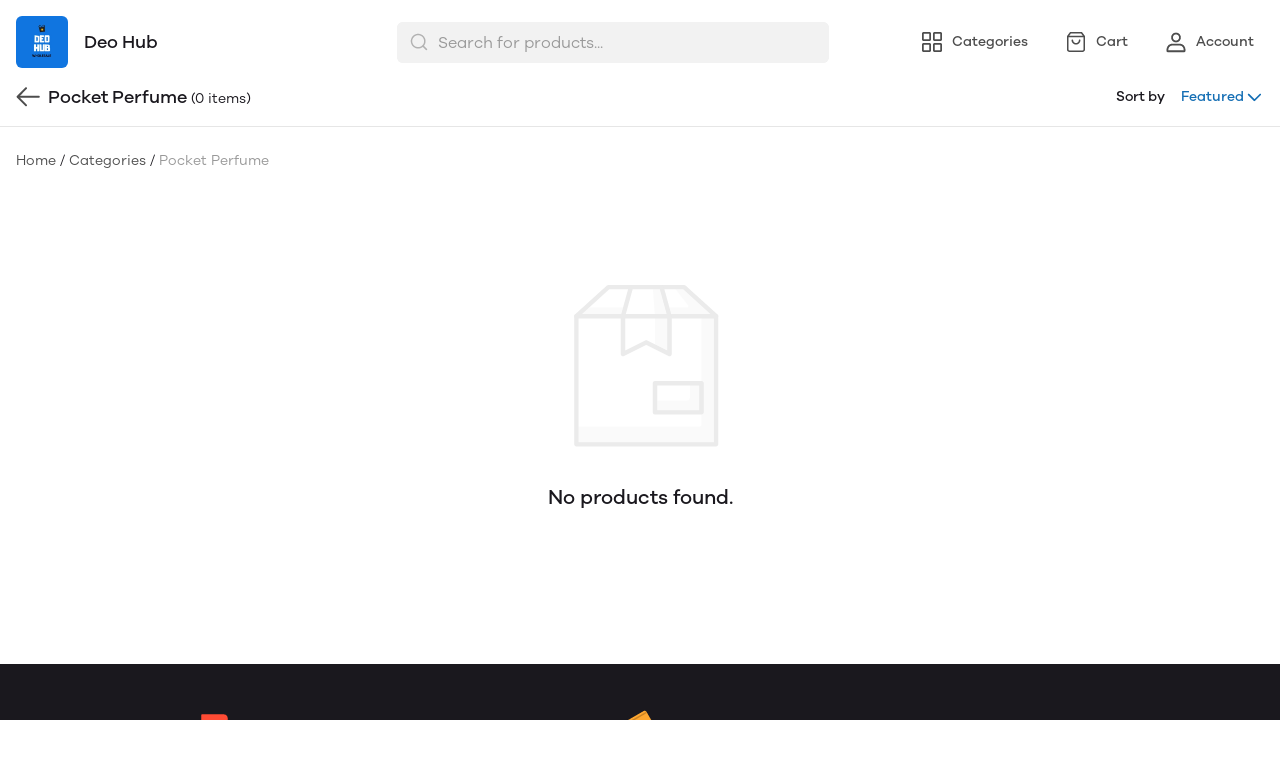

--- FILE ---
content_type: text/html; charset=utf-8
request_url: https://mydukaan.io/deohub/categories/pocket-perfume
body_size: 74243
content:
<!DOCTYPE html>
<html lang="en">

<head>
  <meta charset="UTF-8" />
  <meta http-equiv="X-UA-Compatible" content="IE=edge" />
  <meta name="viewport" content="width=device-width, initial-scale=1.0, maximum-scale=1.0, user-scalable=no" />
  
  <link type="text/css" rel="preload" as="font" crossorigin="anonymous" href="/fonts/GalanoGrotesque/galanogrotesque-regular.otf">
  <link type="text/css" rel="preload" as="font" crossorigin="anonymous" href="/fonts/GalanoGrotesque/galanogrotesque-medium.otf">
  <link type="text/css" rel="preload" as="font" crossorigin="anonymous" href="/fonts/GalanoGrotesque/galanogrotesque-semibold.otf">
  <style>
    :root {
      --font-family: 'GalanoGrotesque', sans-serif;
    }
    @font-face {
      font-family: GalanoGrotesque;
      font-style: normal;
      font-weight: 400;
      src: url("/fonts/GalanoGrotesque/galanogrotesque-regular.otf") format("opentype");
      font-display: swap;
    }

    @font-face {
      font-family: GalanoGrotesque;
      font-style: normal;
      font-weight: 500;
      src: url("/fonts/GalanoGrotesque/galanogrotesque-medium.otf") format("opentype");
      font-display: swap;
    }

    @font-face {
      font-family: GalanoGrotesque;
      font-style: normal;
      font-weight: 600;
      src: url("/fonts/GalanoGrotesque/galanogrotesque-semibold.otf") format("opentype");
      font-display: swap;
    }
  </style>


<style>
   * {
      font-family: var(--font-family) !important;
    }
</style>

  <link rel="stylesheet" href="/public/dukaan/matrix/css/splide.min.css?ver=sceptre:0abf2a4" as="" onload="">
        <noscript><link rel="stylesheet" href="styles.css"></noscript>
  <link rel="stylesheet" href="/public/dukaan/matrix/css/layout.css?ver=sceptre:0abf2a4" as="" onload="">
        <noscript><link rel="stylesheet" href="styles.css"></noscript>
  <link rel="stylesheet" href="/public/dukaan/matrix/css/styles.css?ver=sceptre:0abf2a4" as="" onload="">
        <noscript><link rel="stylesheet" href="styles.css"></noscript>
  












<meta name="theme-color" content="#000000" />

<link rel="shortcut icon"
      type="image/x-icon"
      href="https://mydukaan.io/favicon.png"/>







<!--Prefetch-->
<link rel="dns-prefetch"
      href="https://www.googletagmanager.com/">
<link rel="dns-prefetch"
      href="https://connect.facebook.net/">





  <style>
  
  
  
  :root {
    --primary: #146eb4;
    --secondary: #ee741f;
    --menu-bar-color: #146eb4;
    --primary-rgb: 20,110,180;
    --secondary-rgb: 238,116,31;
    --primary-background: rgba(20,110,180, .15);
    --primary-hover: #177ccb;
  }

  :root {
    --border-radius-small: 4px;
    --border-radius-medium: 6px;
    --border-radius-large: 8px;
    --border-radius-modal: 16px;

    --white: #ffffff;
    --black-100: var(--white);
    --black-12: #1a181e;
    --black-25: #353535;
    --black-30: #4d4d4d;
    --black-50: #808080;
    --black-55: #989898;
    --black-60: #999999;
    --black-70: #b2b2b2;
    --black-80: #cccccc;
    --black-85: #d9d9d9;
    --black-90: #e6e6e6;
    --black-95: #f2f2f2;
    --black-96: #f5f5f5;
    --black-98: #fafafa;

    --brand-primary: #146eb4;
    --brand-secondary: #ee741f;
    --primary-black: var(--black-12);
    --secondary-raspberry: #df1e5b;
    --secondary-yellow: #fab73b;
    --secondary-green: #17b31b;
    --secondary-red: #e50b20;
    --secondary-orange: #db6b1d;
    --secondary-navyblue: #1e2640;
    --green-hover: #149917;
    --red-hover: #cc0a1d;

    --black-hover: var(--black-30);
    --secondary-red-a10: rgba(229, 11, 32, 0.1);
    --white-a10: rgba(255, 255, 255, 0.1);
    --secondary-green-rgb: 23, 179, 27;
    --brand-secondary-rgb: 238, 116, 31;
    --offers-shadow: rgba(26, 24, 30, 0.24);
    --division-primary: var(--black-90);
    --shimmer-gradient: linear-gradient(to right,
        var(--black-95) 8%,
        var(--black-85) 18%,
        var(--black-95) 33%);

    --theme-secondary-green: #17b31b;
    --theme-secondary-red: #e50b20;
    --theme-variable-white: var(--white);
    --theme-primary: var(--primary);
    --theme-primary-black: var(--primary-black);
    --theme-primary-black-hover: var(--primary-black);
    --theme-primary-black-30: #4d4d4d;

    --theme-pimrary-button-color: var(--primary);
    --navicon-hover: var(--black-95);
    --drawer-background-primary: var(--white);
    --search-background: var(--black-95);
    --odd-background: var(--black-98);
    --trusted-illustration-color: #999999;

    --regular-font-weight: 400;
    --medium-font-weight: 500;
    --bold-font-weight: 600;

    --bxgy-green: #17b31b;

    --container-bottom-sticky: 0px;

  }
</style>

  
  



<title>Pocket Perfume - Deo Hub</title>
<meta name="description" content="Shop Pocket Perfume products online from Deo Hub and get delivery within 3-5 days" />

<meta property="og:title" content="Pocket Perfume - Deo Hub" />
<meta property="og:image" itemprop="image" content="https://dukaan.b-cdn.net/1000x1000/webp/743863/baccc8a1-24db-40bd-a919-5e252512fd65/72-ks-spark-plus-pocket-perfume-18ml-pack-of-4-pocket-perfume-original-imafxzmhyc4qaugy.jpeg" />
<meta property="og:description" content="Shop Pocket Perfume products online from Deo Hub and get delivery within 3-5 days" />
<meta property="og:type" content="website" />

<meta property="twitter:card" content="summary_large_image" />
<meta name="twitter:title" content="Pocket Perfume - Deo Hub">
<meta name="twitter:description" content="Shop Pocket Perfume products online from Deo Hub and get delivery within 3-5 days">
<meta property="twitter:image" content="https://dukaan.b-cdn.net/1000x1000/webp/743863/baccc8a1-24db-40bd-a919-5e252512fd65/72-ks-spark-plus-pocket-perfume-18ml-pack-of-4-pocket-perfume-original-imafxzmhyc4qaugy.jpeg" />




<script type="application/ld+json">
  {
    "@context": "http://schema.org",
    "@type": "WebSite",
    "name": "Pocket Perfume",
    "url": "/deohub/categories/pocket-perfume",
    "potentialAction": {
      "@type": "SearchAction",
      "target": "https://mydukaan.io/deohub/search?q={search_term_string}",
      "query-input": "required name=search_term_string"
    },
    "aggregateRating": {
      "@type": "AggregateRating",
      "ratingValue": "",
      "reviewCount": ""
    }
  }
</script>
<script type="application/ld+json">
  {
    "@context": "http://schema.org",
    "@type": "BreadcrumbList",
    "itemListElement": [{
      "@type": "ListItem",
      "position": 1,
      "name": "Home",
      "item": "https://mydukaan.io/deohub/"
    }, {
      "@type": "ListItem",
      "position": 2,
      "name": "Categories",
      "item": "https://mydukaan.io/deohub/categories"
    }, {
      "@type": "ListItem",
      "position": 3,
      "name": "Pocket Perfume",
      "item": "https://mydukaan.io/deohub/categories/pocket-perfume"
    }]
  }
</script>

  <link rel="stylesheet" href="/public/dukaan/matrix/css/advance-filter.css?ver=sceptre:0abf2a4" as="" onload="">
        <noscript><link rel="stylesheet" href="styles.css"></noscript>
  <link rel="stylesheet" href="/public/dukaan/matrix/css/category.css?ver=sceptre:0abf2a4" as="" onload="">
        <noscript><link rel="stylesheet" href="styles.css"></noscript>

  <meta name="theme-color" content="#000000" />
<meta charset="UTF-8" />
<link rel="shortcut icon"
      type="image/x-icon"
      href="https://mydukaan.io/favicon.png"/>
<link rel="dns-prefetch"
      href="https://www.googletagmanager.com/">
<link rel="dns-prefetch"
      href="https://connect.facebook.net/">
<link rel="canonical" href="https://mydukaan.io/deohub/categories/pocket-perfume" />
<style>
  
  :root {
    --primary: #146eb4;
    --secondary: #ee741f;
    --menu-bar-color: #146eb4;
    --primary-rgb: 20,110,180;
    --secondary-rgb: 238,116,31;
    --primary-background: rgba(20,110,180, 0.15);
    --primary-hover: #177ccb;
  }

  :root {
    --border-radius-small: 4px;
    --border-radius-medium: 6px;
    --border-radius-large: 8px;
    --border-radius-modal: 16px;

    --white: #ffffff;
    --black-100: var(--white);
    --black-12: #1a181e;
    --black-25: #353535;
    --black-30: #4d4d4d;
    --black-50: #808080;
    --black-55: #989898;
    --black-60: #999999;
    --black-70: #b2b2b2;
    --black-80: #cccccc;
    --black-85: #d9d9d9;
    --black-90: #e6e6e6;
    --black-95: #f2f2f2;
    --black-96: #f5f5f5;
    --black-98: #fafafa;

    --brand-primary: #146eb4;
    --brand-secondary: #ee741f;
    --primary-black: var(--black-12);
    --secondary-raspberry: #df1e5b;
    --secondary-yellow: #fab73b;
    --secondary-green: #17b31b;
    --secondary-red: #e50b20;
    --secondary-orange: #db6b1d;
    --secondary-navyblue: #1e2640;
    --green-hover: #149917;
    --red-hover: #cc0a1d;

    --black-hover: var(--black-30);
    --secondary-red-a10: rgba(229, 11, 32, 0.1);
    --white-a10: rgba(255, 255, 255, 0.1);
    --secondary-green-rgb: 23, 179, 27;
    --brand-secondary-rgb: 238, 116, 31;
    --offers-shadow: rgba(26, 24, 30, 0.24);
    --division-primary: var(--black-90);
    --shimmer-gradient: linear-gradient(to right,
        var(--black-95) 8%,
        var(--black-85) 18%,
        var(--black-95) 33%);

    --theme-secondary-green: #17b31b;
    --theme-secondary-red: #e50b20;
    --theme-variable-white: var(--white);
    --theme-primary: var(--primary);
    --theme-primary-black: var(--primary-black);
    --theme-primary-black-hover: var(--primary-black);
    --theme-primary-black-30: #4d4d4d;

    --theme-pimrary-button-color: var(--primary);
    --navicon-hover: var(--black-95);
    --drawer-background-primary: var(--white);
    --search-background: var(--black-95);
    --odd-background: var(--black-98);
    --trusted-illustration-color: #999999;

    --regular-font-weight: 400;
    --medium-font-weight: 500;
    --bold-font-weight: 600;

    --bxgy-green: #17b31b;

    --container-bottom-sticky: 0px;

  }
</style>
<style>
	* {
	   font-family: var(--font-family);
	 }
 </style>
 <link type="text/css" rel="preload" as="font" crossorigin="anonymous" href="/fonts/GalanoGrotesque/galanogrotesque-regular.otf">
		<link type="text/css" rel="preload" as="font" crossorigin="anonymous" href="/fonts/GalanoGrotesque/galanogrotesque-medium.otf">
		<link type="text/css" rel="preload" as="font" crossorigin="anonymous" href="/fonts/GalanoGrotesque/galanogrotesque-semibold.otf">
		<style>
		  :root {
			--font-family: 'GalanoGrotesque', sans-serif;
		  }
		  @font-face {
			font-family: GalanoGrotesque;
			font-style: normal;
			font-weight: 400;
			src: url("/fonts/GalanoGrotesque/galanogrotesque-regular.otf") format("opentype");
			font-display: swap;
		  }
	  
		  @font-face {
			font-family: GalanoGrotesque;
			font-style: normal;
			font-weight: 500;
			src: url("/fonts/GalanoGrotesque/galanogrotesque-medium.otf") format("opentype");
			font-display: swap;
		  }
	  
		  @font-face {
			font-family: GalanoGrotesque;
			font-style: normal;
			font-weight: 600;
			src: url("/fonts/GalanoGrotesque/galanogrotesque-semibold.otf") format("opentype");
			font-display: swap;
		  }
		</style>
<style>
      @-webkit-keyframes spinner-border {
        to {
          -webkit-transform: rotate(360deg);
          transform: rotate(360deg);
        }
      }
    
      @keyframes spinner-border {
        to {
          -webkit-transform: rotate(360deg);
          transform: rotate(360deg);
        }
      }
    
      .loader {
        display: inline-block;
        width: 20px;
        height: 20px;
        vertical-align: text-bottom;
        border: 3px solid currentColor;
        border-right-color: transparent;
        border-radius: 50%;
        -webkit-animation: spinner-border 0.75s linear infinite;
        animation: spinner-border 0.75s linear infinite;
      }
      .loaderContainer {
        position: absolute;
        top: 0;
        left: 0;
        right: 0;
        bottom: 0;
      }
    </style>
<style>
    .bounceLoaderWrap {
      position: relative;
      height: 100%;
      width: 100%;
      background-color: var(--white);
    }
    .bounceLoaderWrap.overlay {
      top: 0;
      bottom: 0;
      left: 0;
      right: 0;
      position: fixed;
      background-color: rgba(0, 0, 0, 0.6);
      backdrop-filter: blur(24px);
      z-index: 10;
    }
    .bounceLoaderWrap.overlay.highZIndex {
      z-index: 10000;
    }
    
    .bounceLoader {
      display: flex;
      align-items: center;
      flex-direction: column;
      position: absolute;
      top: 0;
      left: 0;
      right: 0;
      bottom: 0;
      pointer-events: all;
    }
    .bounceLoader.absoluteCenter {
      position: absolute;
      top: 50%;
      left: 50%;
      transform: translate(-50%, -50%);
    }
    .bounceLoader .spinner {
      text-align: center;
    }
    .bounceLoader .spinner > .bounce {
      width: 20px;
      height: 20px;
      background-color: #ccc;
      border-radius: 100%;
      display: inline-block;
      -webkit-animation: bounce-delay 1.4s infinite ease-in-out both;
      animation: bounce-delay 1.4s infinite ease-in-out both;
    }
    .bounceLoader .spinner > .bounce.bounce1 {
      -webkit-animation-delay: -0.32s;
      animation-delay: -0.32s;
      margin-right: 8px;
    }
    .bounceLoader .spinner > .bounce.bounce2 {
      -webkit-animation-delay: -0.16s;
      animation-delay: -0.16s;
      margin-right: 8px;
    }
    
    @keyframes bounce-delay {
      0%, 80%, 100% {
        -webkit-transform: scale(0);
        transform: scale(0);
      } 40% {
        -webkit-transform: scale(1.0);
        transform: scale(1.0);
      }
    }
    
    </style>

  <style>
  body.b2b-enabled.logged-out .dkn-product-card-selling-price,
    body.b2b-enabled.logged-out .dkn-product-card-original-price,
    body.b2b-enabled.logged-out .dkn-product-card-discount,
    body.b2b-enabled.logged-out .product-selling-price,
    body.b2b-enabled.logged-out .product-original-price,
    body.b2b-enabled.logged-out .product-discount-badge,
    body.b2b-enabled.logged-out .product-unit,
    body.b2b-enabled.logged-out add-to-bag-button-with-variants,
    body.b2b-enabled.logged-out .productMRP,
    body.b2b-enabled.logged-out .pdp-button-wrapper{
        display: none !important;
    }
    
    body.b2b-enabled.logged-out .dkn-product-card-btn-wrapper {
      visibility: hidden;
    }
      /* Add styles for the product quantity input */
    .product-qty-wrapper {
      display: flex;
      justify-content: center;
      align-items: center;
      background-color: rgba(var(--primary-rgb), 0.1);
    }
    .product-qty-input {
      width: 100%;
      height: 100%;
      text-align: center;
      border: none;
      background: transparent;
      color: var(--primary);
      font-weight: bold;
      padding: 0;
      margin: 0;
      outline: none;
      -moz-appearance: textfield; /* Remove spinner in Firefox */
    }

    .product-qty-input::-webkit-outer-spin-button,
    .product-qty-input::-webkit-inner-spin-button {
      -webkit-appearance: none;
      margin: 0;
    }
  </style>
</head>

<style>
  @-webkit-keyframes spinner-border {
    to {
      -webkit-transform: rotate(360deg);
      transform: rotate(360deg);
    }
  }

  @keyframes spinner-border {
    to {
      -webkit-transform: rotate(360deg);
      transform: rotate(360deg);
    }
  }

  .loader {
    display: inline-block;
    width: 20px;
    height: 20px;
    vertical-align: text-bottom;
    border: 3px solid currentColor;
    border-right-color: transparent;
    border-radius: 50%;
    -webkit-animation: spinner-border 0.75s linear infinite;
    animation: spinner-border 0.75s linear infinite;
  }
  .loaderContainer {
    position: absolute;
    top: 0;
    left: 0;
    right: 0;
    bottom: 0;
  }
</style>

<div class="fB a-c j-c w100 h100 loaderContainer hidden">
  <div class="loader"></div>
</div>



<body class="flex d-column logged-out ">
  



  <div class="headerBackground">
    <header class="navbar container">
      <p class="navbarTitle">Categories</p>
      <div class="mainHeader">
        <a href="/deohub" class="headerStoreInfoLink">
          <div class="headerStoreInfo">

            <img class="logoStoreImg" src="https://dukaan.b-cdn.net/200x200/webp/743863/baccc8a1-24db-40bd-a919-5e252512fd65/1611398061575.jpeg" alt="" />
            
            <div class="headerStoreName">
              <p class="lineClamp2">Deo Hub</p>
            </div>
            
          </div>
        </a>
        <!-- search bar -->
        <div class="searchbar-component hide-on-mobile">
          <div class="modal hidden searchbar-backdrop" onclick="closeDesktopDropDown()"></div>
          <div class="searchbar-wrapper flex d-row a-center j-start" onclick="openDesktopDropDown()">
            <form id="search-form" class="full-width" onsubmit="redirectToSearchPageOnSubmit(event)">
              <div class="input-wrapper">
                <svg class="search-icon" xmlns="http://www.w3.org/2000/svg" width="20" height="20" viewBox="0 0 20 20"
                  fill="none">
                  <path fill-rule="evenodd" clip-rule="evenodd"
                    d="M3.22916 9.16634C3.22916 5.88715 5.88747 3.22884 9.16666 3.22884C12.4459 3.22884 15.1042 5.88715 15.1042 9.16634C15.1042 10.769 14.4692 12.2234 13.4371 13.2916C13.41 13.312 13.384 13.3345 13.3594 13.3591C13.3348 13.3837 13.3123 13.4097 13.2919 13.4367C12.2237 14.4689 10.7693 15.1038 9.16666 15.1038C5.88747 15.1038 3.22916 12.4455 3.22916 9.16634ZM13.8554 14.8863C12.5792 15.9336 10.9464 16.5622 9.16666 16.5622C5.08206 16.5622 1.77083 13.2509 1.77083 9.16634C1.77083 5.08174 5.08206 1.77051 9.16666 1.77051C13.2513 1.77051 16.5625 5.08174 16.5625 9.16634C16.5625 10.946 15.9339 12.5789 14.8866 13.8551L18.0156 16.9841C18.3004 17.2689 18.3004 17.7305 18.0156 18.0153C17.7309 18.3001 17.2692 18.3001 16.9844 18.0153L13.8554 14.8863Z"
                    fill="#B2B2B2" />
                </svg>
                <input type="text" class="search-input advance-filter__search-input" name="search" autocomplete="off"
                  onkeyup="onInputChange(event)" placeholder="Search for products..." />
                <svg class="cancel-btn hidden cur-p" xmlns="http://www.w3.org/2000/svg" width="12" height="12"
                  viewBox="0 0 12 12" fill="none" onclick="clearInputSearch()">
                  <path fill-rule="evenodd" clip-rule="evenodd"
                    d="M11.5896 1.58909C11.915 1.26366 11.915 0.736018 11.5896 0.410582C11.2641 0.0851445 10.7365 0.0851445 10.4111 0.410582L6.00033 4.82133L1.58958 0.410582C1.26414 0.0851445 0.736507 0.0851445 0.41107 0.410582C0.0856328 0.736018 0.0856328 1.26366 0.41107 1.58909L4.82181 5.99984L0.41107 10.4106C0.0856328 10.736 0.0856328 11.2637 0.41107 11.5891C0.736507 11.9145 1.26414 11.9145 1.58958 11.5891L6.00033 7.17835L10.4111 11.5891C10.7365 11.9145 11.2641 11.9145 11.5896 11.5891C11.915 11.2637 11.915 10.736 11.5896 10.4106L7.17884 5.99984L11.5896 1.58909Z"
                    fill="#1A181E" />
                </svg>
              </div>
              <input type="submit" class="hidden" />
            </form>
          </div>
          <div class="search-dropdown search-content-wrapper hidden hide-on-mobile modal-overflow-container"></div>
        </div>
        
        <button class="drawerButton" onclick="initSidebarMenu()" style="padding: 0;">
          <svg width="24" height="24" viewBox="0 0 24 24" fill="var(--primary-black)" xmlns="http://www.w3.org/2000/svg"
            alt="menu" class="MobileMenu_mobileMenuHamburger__27G0u">
            <path fill-rule="evenodd" clip-rule="evenodd"
              d="M2.09961 11.9996C2.09961 11.5026 2.50255 11.0996 2.99961 11.0996H20.9996C21.4967 11.0996 21.8996 11.5026 21.8996 11.9996C21.8996 12.4967 21.4967 12.8996 20.9996 12.8996H2.99961C2.50255 12.8996 2.09961 12.4967 2.09961 11.9996Z">
            </path>
            <path fill-rule="evenodd" clip-rule="evenodd"
              d="M2.09961 5.99961C2.09961 5.50255 2.50255 5.09961 2.99961 5.09961H20.9996C21.4967 5.09961 21.8996 5.50255 21.8996 5.99961C21.8996 6.49667 21.4967 6.89961 20.9996 6.89961H2.99961C2.50255 6.89961 2.09961 6.49667 2.09961 5.99961Z">
            </path>
            <path fill-rule="evenodd" clip-rule="evenodd"
              d="M2.09961 17.9996C2.09961 17.5026 2.50255 17.0996 2.99961 17.0996H20.9996C21.4967 17.0996 21.8996 17.5026 21.8996 17.9996C21.8996 18.4967 21.4967 18.8996 20.9996 18.8996H2.99961C2.50255 18.8996 2.09961 18.4967 2.09961 17.9996Z">
            </path>
          </svg>
        </button>
        
        <!-- nav items -->
        <div class="navBarContainer">
          <a class="navButton" href="/deohub/categories" data-navButton="category">
            <svg class="default" width="24" height="24" viewBox="0 0 24 24" fill="none"
              xmlns="http://www.w3.org/2000/svg" alt="Categories" color="var(--black-30)" text="">
              <path
                d="M20.4971 13C21.3255 13 21.9971 13.6716 21.9971 14.5V20.5C21.9971 21.3284 21.3255 22 20.4971 22H14.4971C13.6686 22 12.9971 21.3284 12.9971 20.5V14.5C12.9971 13.6716 13.6686 13 14.4971 13H20.4971ZM9.5 13C10.3284 13 11 13.6716 11 14.5V20.5C11 21.3284 10.3284 22 9.5 22H3.5C2.67157 22 2 21.3284 2 20.5V14.5C2 13.6716 2.67157 13 3.5 13H9.5ZM20.297 14.7H14.697V20.3H20.297V14.7ZM9.3 14.7H3.7V20.3H9.3V14.7ZM9.5 2C10.3284 2 11 2.67157 11 3.5V9.5C11 10.3284 10.3284 11 9.5 11H3.5C2.67157 11 2 10.3284 2 9.5V3.5C2 2.67157 2.67157 2 3.5 2H9.5ZM20.4971 2C21.3255 2 21.9971 2.67157 21.9971 3.5V9.5C21.9971 10.3284 21.3255 11 20.4971 11H14.4971C13.6686 11 12.9971 10.3284 12.9971 9.5V3.5C12.9971 2.67157 13.6686 2 14.4971 2H20.4971ZM9.3 3.7H3.7V9.3H9.3V3.7ZM20.297 3.7H14.697V9.3H20.297V3.7Z"
                fill="currentColor">
              </path>
            </svg>
            <svg class="activated hidden" width="24" height="24" viewBox="0 0 24 24" fill="none"
              xmlns="http://www.w3.org/2000/svg" alt="Categories" color="var(--black-30)" text="">
              <path fill-rule="evenodd" clip-rule="evenodd"
                d="M20.5012 13C21.3297 13 22.0012 13.6716 22.0012 14.5V20.5C22.0012 21.3284 21.3297 22 20.5012 22H14.5012C13.6728 22 13.0012 21.3284 13.0012 20.5V14.5C13.0012 13.6716 13.6728 13 14.5012 13H20.5012ZM9.50415 13C10.3326 13 11.0042 13.6716 11.0042 14.5V20.5C11.0042 21.3284 10.3326 22 9.50415 22H3.50415C2.67572 22 2.00415 21.3284 2.00415 20.5V14.5C2.00415 13.6716 2.67572 13 3.50415 13H9.50415ZM9.50415 2C10.3326 2 11.0042 2.67157 11.0042 3.5V9.5C11.0042 10.3284 10.3326 11 9.50415 11H3.50415C2.67572 11 2.00415 10.3284 2.00415 9.5V3.5C2.00415 2.67157 2.67572 2 3.50415 2H9.50415ZM20.5012 2C21.3297 2 22.0012 2.67157 22.0012 3.5V9.5C22.0012 10.3284 21.3297 11 20.5012 11H14.5012C13.6728 11 13.0012 10.3284 13.0012 9.5V3.5C13.0012 2.67157 13.6728 2 14.5012 2H20.5012Z"
                fill="var(--primary)">
              </path>
            </svg>
            <h5>Categories</h5>
          </a>
          <a class="navButton" href="/deohub/bag">
            <svg class="badgeItem" width="24" height="24" viewBox="0 0 24 24" fill="none"
              xmlns="http://www.w3.org/2000/svg" alt="Bag" color="var(--black-30)" text="">
              <path
                d="M17.5303 2C17.7769 2 18.0091 2.1161 18.157 2.31336L20.9105 5.985C20.9338 6.01451 20.955 6.04575 20.974 6.07848C20.9829 6.09427 20.9915 6.11041 20.9995 6.12681C21.0067 6.14109 21.0133 6.15592 21.0196 6.17098C21.0243 6.18292 21.0289 6.19482 21.0331 6.20682C21.0407 6.22728 21.0472 6.24826 21.0528 6.2696C21.0698 6.33447 21.0787 6.40189 21.0787 6.47005V19.3733C21.0787 20.824 19.9027 22 18.452 22H5.54873C4.09802 22 2.922 20.824 2.922 19.3733V6.47005C2.922 6.36611 2.94267 6.26389 2.98211 6.16909C2.98795 6.15455 2.99438 6.14034 3.00121 6.12636C3.02283 6.08242 3.04873 6.03994 3.07868 6L3.027 6.07799C3.02812 6.07606 3.02925 6.07413 3.03039 6.07221L3.07868 6L5.84366 2.31336C5.99161 2.1161 6.2238 2 6.47038 2H17.5303ZM19.511 7.253H4.488L4.48882 19.3733C4.48882 19.8806 4.84525 20.3047 5.32135 20.4087L5.43324 20.427L5.54873 20.4332H18.452C19.0373 20.4332 19.5119 19.9586 19.5119 19.3733L19.511 7.253ZM15.687 9.37327C16.1196 9.37327 16.4704 9.72402 16.4704 10.1567C16.4704 12.6254 14.4691 14.6267 12.0003 14.6267C9.5316 14.6267 7.53029 12.6254 7.53029 10.1567C7.53029 9.72402 7.88104 9.37327 8.3137 9.37327C8.74637 9.37327 9.09711 9.72402 9.09711 10.1567C9.09711 11.7601 10.3969 13.0599 12.0003 13.0599C13.6037 13.0599 14.9036 11.7601 14.9036 10.1567C14.9036 9.72402 15.2543 9.37327 15.687 9.37327ZM17.1386 3.56682H6.86117L5.27 5.686H18.728L17.1386 3.56682Z"
                fill="currentColor">
              </path>
            </svg>
            <span class="badge hidden" data-subscribe="products" data-entity-type="bag-count"
              data-value=""></span>
            <h5>Cart</h5>
          </a>
          <a class="navButton" onclick="initDukaanAuth(redirectToAccount)">
            <svg width="24" height="24" viewBox="0 0 24 24" fill="none" xmlns="http://www.w3.org/2000/svg" alt="Account"
              color="var(--black-30)" text="">
              <path
                d="M15.9255 13.7621C18.9394 13.7621 21.3459 16.3793 21.4562 19.6018L21.4602 19.833V21.0911C21.4602 21.6264 21.0536 22.0672 20.5314 22.1236L20.4178 22.1297H3.57165C3.03435 22.1297 2.59201 21.7246 2.53541 21.2042L2.5293 21.0911V19.833C2.5293 16.5828 4.86571 13.89 7.84974 13.7665L8.06396 13.7621H15.9255ZM15.9255 15.5623H8.06396C6.09351 15.5623 4.4325 17.3302 4.33364 19.6171L4.32899 19.833L4.32799 20.3288H19.6605V19.833C19.6605 17.5149 18.0592 15.6768 16.1093 15.5675L15.9255 15.5623ZM11.9947 2.60028C14.6914 2.60028 16.8734 4.79535 16.8734 7.49817C16.8734 10.201 14.6914 12.3961 11.9947 12.3961C9.29806 12.3961 7.11604 10.201 7.11604 7.49817C7.11604 4.79535 9.29806 2.60028 11.9947 2.60028ZM11.9947 4.40053C10.2953 4.40053 8.91574 5.78635 8.91574 7.49817C8.91574 9.20999 10.2953 10.5958 11.9947 10.5958C13.6942 10.5958 15.0737 9.20999 15.0737 7.49817C15.0737 5.78635 13.6942 4.40053 11.9947 4.40053Z"
                fill="currentColor">
              </path>
            </svg>
            <h5>Account</h5>
          </a>
        </div>
      </div>
    </header>
    
    <div class="navLinksContainer hide-on-mobile">
      <div class="navLinksWrapper container">
        <!-- menu items and dropdown -->
        <style>


/* new header */

.header-top p {
  font-size: 13px;
  color: var(--white);
  line-height: 18px;
  font-weight: 400;
  margin: 0;
  text-align: center;
}

.header-main .container {
  position: relative;
}

.header-inner {
  display: flex;
  justify-content: space-between;
  align-items: center;
}

.header-inner .logo {
  display: inline-flex;
  align-items: center;
  max-width: 300px;
}

.header-inner .logo img {
  width: auto;
  max-width: 150px;
  height: 40px;
  min-width: 40px;
}

.header-inner .logo img.square-image {
  max-width: 40px;
  object-fit: contain;
}

.header-inner .logo p {
  margin-left: 8px;
  font-size: 18px;
  line-height: 26px;
  font-weight: 500;
}

.header-main.active .menu-content {
  display: flex;
}

.menu-main {
  flex: 1;
  overflow: hidden;
  padding: 0px;
  margin: 0px 40px;
  justify-content: space-between;
  align-items: center;
  display: flex;
  width: 100%;
}

.menu-content {
  display: inline-flex;
  justify-content: center;
  align-items: center;
  /* margin: 0 auto; */
  flex-shrink: 0;
  overflow: hidden;
}

.header-main.active .menu-content {
  flex-direction: column;
  align-items: flex-start;
  margin-top: 28px;
  transition: 0.8s ease;
}

.header-main.active .menu-content a {
  color: var(--primary-black);
  font-size: 20px;
  line-height: 28px;
  font-weight: 500;
  text-decoration: none;
  margin-bottom: 24px;
  margin-right: 0px;
}

.header-main.active .menu-content a:last-child {
  margin-bottom: 0px;
  margin-right: 0px;
}

.menu-content a {
  cursor: pointer;
  color: var(--black-50);
  font-size: 16px;
  line-height: 24px;
  font-weight: 400;
  text-decoration: none;
  padding: 4px 12px;
  border-radius: 50px;
  display: inline-flex;
  align-items: center;
}

.mobile-menu-dropdown .icon,
.menu-dropdown .icon {
  width: 18px;
  height: 18px;
  margin-left: 4px;
}
.menu-main {
  position: relative;
}
.menu-dropdown__button {
  padding: 0;
  margin: 0;
  border: none;
  outline: none;
  background-color: transparent;
  position: absolute;
  right: 0px;
  background-color: var(--white);
}
.menu-dropdown__button:before {
  content: '';
  height: 25px;
  width: 40px;
  position: absolute;
  right: 100%;
  background: linear-gradient(
    90deg,
    hsla(0, 0%, 100%, 0) 0,
    var(--white) 86.33%
  );
  z-index: 100;
}

@media only screen and (max-width: 767px) {
  .menu-dropdown__button {
    display: none;
  }
}
.menu-dropdown{
  border-radius: 50px;
}
.menu-dropdown ul {
  display: none;
  border: 1px solid;
  border-color: var(--black-85);
  border-radius: 0px;
  position: absolute;
  padding: 16px;
  background-color: var(--white);
  z-index: 100;
  box-shadow: 0px 4px 12px rgba(26, 24, 30, 0.1);
  margin-top: 32px;
}
.menu-dropdown ul span {
  background-color: transparent;
  height: 36px;
  width: 100%;
  display: block;
  position: absolute;
  top: -36px;
  left: 0;
}
.menu-dropdown ul li {
  list-style-type: none;
  margin-bottom: 8px;
}

.menu-dropdown ul li a {
  color: var(--primary-black);
  font-size: 14px;
  line-height: 20px;
  font-weight: 400;
  text-decoration: none;
  margin-right: 0;
  border-bottom: none;
  white-space: nowrap;
}
.menu-dropdown ul li:last-child {
  margin-bottom: 0px;
}
@media screen and (min-width: 992px) {
  .mobile-menu-section-wrapper:has(.mobile-menu-section.active) {
    width: 100%;
    height: 100%;
    z-index: 10000;
    background-color: rgba(0, 0, 0, 0.4);
    justify-content: center;
    align-items: center;
    display: flex;
    position: fixed;
    top: 0;
    bottom: 0;
    left: 0;
    right: 0;
    --dukaan-modal-header-padding: 0px !important;
    --dukaan-modal-header-border-width: 0px !important;
  }
  .mobile-menu-section {
    max-height: 100%;
    width: 416px !important;
    justify-content: flex-start;
    margin-right: 0;
    padding: 0 24px 28px;
  }
}

.menu-drop-ul {
  /* border: 1px solid; */
  /* border-color: var(--black-85); */
  border-radius: 0px;
  /* position: absolute; */
  padding: 24px;
  background-color: var(--white);
  border-radius: 6px;
  /* z-index: 100; */
  box-shadow: 0px 4px 12px rgba(26, 24, 30, 0.1);
  /* margin-top: 32px; */
}
.menu-drop-ul span {
  background-color: transparent;
  height: 36px;
  width: 100%;
  display: block;
  position: absolute;
  top: -36px;
  left: 0;
}
.menu-drop-ul li {
  list-style-type: none;
  margin-bottom: 8px;
}

.menu-drop-ul li a {
  /* color: var(--primary-black); */
  font-size: 14px;
  line-height: 20px;
  font-weight: 400;
  text-decoration: none;
  margin-right: 0;
  border-bottom: none;
  white-space: nowrap;
}
.menu-drop-ul li:last-child {
  margin-bottom: 0px;
}
.active-nav-item a {
  color: var(--black-12) !important;
  font-weight: 500;
}
.active-nav-item {
  color: var(--black-12) !important;
}

.menu-dropdown:hover .menu-drop-ul {
  display: block;
  /* min-width: 100%; */
  border-top: none;
  min-width: 300px;
}
.menu-dropdown:hover svg.icon {
  transform: rotate(180deg);
}

/* .menu-main:hover {
  background: #ffffff1a;
} */
.menu-content a.active {
  color: var(--primary);
  font-weight: 500;
  border-bottom: 2px solid var(--primary);
}

.menu-cart-section {
  display: flex;
  justify-content: flex-end;
  min-width: 180px;
}

.header-search a {
  display: flex;
}
.header-search .icon {
  width: 24px;
  height: 24px;
}


.mobile-menu-section {
  width: 100%;
  overflow-y: auto;
  padding: 24px 16px 28px 16px;
  background-color: #fff;
  position: fixed;
  left: auto;
  bottom: 0;
  top: 0;
  right: 100%;
  z-index: 10000;
  visibility: hidden;
  opacity: 0;
  overflow: hidden;
  -webkit-backface-visibility: hidden;
  backface-visibility: hidden;
  will-change: transform;
  display: flex;
  /* -webkit-transition: all 0.1s ease-in 0s;
    transition: all 0.1s ease-in 0s; */
}
@media only screen and (max-width: 1024px) {
  .mobile-menu-section {
    transition: 0.4s ease;
  }
}

.mobile-menu-section.active {
  visibility: visible;
  opacity: 1;
  right: 0;
}

.mobile-menu-inner {
  display: flex;
  flex-direction: column;
  width: 100%;
}

.menu-mobile-head {
  justify-content: space-between;
  display: flex;
  /* margin-bottom: 28px; */
}

.menu-mobile-head .modal-title {
  font-size: 24px;
  line-height: 32px;
  font-weight: 600;
}

.mobile-header-main {
  display: none;
  justify-content: space-between;
  align-items: center;
}

.mobile-menu-content {
  display: flex;
  flex-direction: column;
  overflow-y: auto;
  padding-bottom: 24px;
}
.menu-dropdown:hover{
  background-color: rgba(0, 0, 0, .03);
  /* border-radius: 50px; */
}

.mobile-menu-dropdown > span {
  display: flex;
  align-items: center;
  justify-content: space-between;
}
.menu-drop-list {
  margin-bottom: 0;
}

.mobile-menu-dropdown {
  margin-top: 20px;
}
.mobile-menu-dropdown:first-child {
  margin-top: 16px;
}
.mobile-menu-dropdown ul {
  padding: 16px 16px 0 !important;
  border: none;
  border-color: transparent;
  border-radius: 0;
  position: static;
  padding: 0;
  margin-top: 0;
  min-width: 100%;
  box-shadow: none;
  font-size: 14px;
  font-weight: 400;
  line-height: 20px;
}
.mobile-menu-dropdown .icon {
  cursor: pointer;
}
.mobile-menu-content .menu-dropdown:hover svg.icon {
  transform: rotate(0);
}
.mobile-menu-content a {
  font-size: 18px;
  line-height: 26px;
  font-weight: 400;
  color: var(--primary-black);
  text-decoration: none;
  /* margin-bottom: 24px; */
}

.menu-item-drawer-dropdown {
  font-weight: 400;
  font-size: 24px;
  line-height: 32px;
  margin-bottom: 24px;
  display: block;
}
.dropdown-menu-items a{
  color: var(--black-30);
  width: 90%;
}
.menu-item-dropdown__header {
  /* position: absolute; */
}

#menu-item-drawer .mobile-menu-drop-ul {
  padding: 16px 16px 0;
}

#menu-item-drawer .modal-content {
  display: flex;
  flex-direction: column;
}

.mobile-menu-drop-ul li a {
  font-weight: 400;
  font-size: 16px;
  line-height: 24px;
}

.mobile-menu-drop-ul li {
  margin-bottom: 12px;
}

.mobile-menu-drop-ul li:last-child {
  margin-bottom: 0px;
}

.menu-item-drawer-dropdown .dropdown-menu {
  display: flex;
  align-items: center;
  justify-content: space-between;
}

.menu-item-drawer-dropdown .dropdown-menu svg {
  height: 24px;
  width: 24px;
  cursor: pointer;
}

.menu-item-drawer-dropdown .menu-drop-list {
  display: block;
}


.menu-bottom {
  display: flex;
  margin-top: auto;
  justify-content: center;
  padding-top: 20px;
  border-top: 1px solid;
  border-color: var(--black-85);
}

.menu-bottom a {
  background-repeat: no-repeat;
  width: 24px;
  height: 24px;
  margin-right: 16px;
  display: inline-block;
}
.menu-with-no-child{
  max-width: 300px;
  width: 100%;
}
.menu-with-no-child ul{
  width: calc(100% - 0px);
}
.menu-bottom a:last-of-type {
  margin-right: 0;
}
.menu-bottom a .icon {
  width: 24px;
  height: 24px;
}
</style>


<header class="header-section">
  <div class="header-outer-wrapper">
    <div class="header-main"
         style="position: relative">
      <div class="container">
        <div class="header-inner">
 
          <div class="menu-main">
            <div class="menu-content">
              <span class="menu-dropdown hidden">
                <a data-button="home"
                   class="menu-drop-list"
                   href="/deohub">Home</a>
              </span>
              <span class="menu-dropdown hidden">
                <a data-button="categories"
                   class="menu-drop-list"
                   href="/deohub/categories">Shop</a>
              </span>
              <span class="menu-dropdown dkn-wishlist-page-navigation-button hidden">
                <a data-button="wishlist" class="menu-drop-list" onclick="initDukaanAuth(redirectToWishlistPage)">Wishlist</a>
              </span>
              <!-- first level -->
              
                <span class="menu-dropdown"
                      data-menu-id="1-dropdown">
                  <a class="menu-drop-list"
                     target=""
                     data-language="true"
                     href="#"
                     data-button="">
                    Change store language
                    
                  </a>
                  <!--  -->
                </span>
              
              <span class="menu-dropdown store-locator-link hidden">
                <a data-button="store-locator"
                   class="menu-drop-list"
                   href="/deohub/store-locator">Store locator</a>
              </span>
              <button class="menu-dropdown__button hidden"
                      onclick="handleMenuHamburgerClick()">
                <svg width="36"
                     height="36"
                     viewBox="0 0 36 36"
                     fill="none"
                     xmlns="http://www.w3.org/2000/svg">
                  <path fill-rule="evenodd" clip-rule="evenodd" d="M8.3125 18C8.3125 17.6 8.63678 17.2757 9.0368 17.2757H26.9632C27.3632 17.2757 27.6875 17.6 27.6875 18C27.6875 18.4 27.3632 18.7243 26.9632 18.7243H9.0368C8.63678 18.7243 8.3125 18.4 8.3125 18Z" fill="currentColor"/>
                  <path fill-rule="evenodd" clip-rule="evenodd" d="M8.3125 11.4813C8.3125 11.0813 8.63678 10.757 9.0368 10.757H26.9632C27.3632 10.757 27.6875 11.0813 27.6875 11.4813C27.6875 11.8813 27.3632 12.2056 26.9632 12.2056H9.0368C8.63678 12.2056 8.3125 11.8813 8.3125 11.4813Z" fill="currentColor"/>
                  <path fill-rule="evenodd" clip-rule="evenodd" d="M8.3125 24.5187C8.3125 24.1187 8.63678 23.7944 9.0368 23.7944H26.9632C27.3632 23.7944 27.6875 24.1187 27.6875 24.5187C27.6875 24.9187 27.3632 25.243 26.9632 25.243H9.0368C8.63678 25.243 8.3125 24.9187 8.3125 24.5187Z" fill="currentColor"/>
                </svg>
              </button>
            </div>
          </div>

        </div>
        <div class="mobile-header-main">
          <button type="button"
                  class="">
            <svg class="icon">
              <use xlink:href="/assets/icons.svg#menu"></use>
            </svg>
          </button>
          <a class="menu-mobile-logo"
             href="/deohub">
            <img src="https://dukaan.b-cdn.net/300x300/webp/743863/baccc8a1-24db-40bd-a919-5e252512fd65/1611398061575.jpeg"/>
            <p class="lineClamp2">Deo Hub</p>
          </a>
          <div class="header-search">
            <a class="nav-button show-on-mobile"
               onclick="openSearchDrawer()">
              <svg xmlns="http://www.w3.org/2000/svg"
                   width="24"
                   height="24"
                   viewBox="0 0 24 24"
                   fill="none">
                <path fill-rule="evenodd" clip-rule="evenodd" d="M10.875 3.75C6.93997 3.75 3.75 6.93997 3.75 10.875C3.75 14.81 6.93997 18 10.875 18C14.81 18 18 14.81 18 10.875C18 6.93997 14.81 3.75 10.875 3.75ZM2.25 10.875C2.25 6.11154 6.11154 2.25 10.875 2.25C15.6385 2.25 19.5 6.11154 19.5 10.875C19.5 15.6385 15.6385 19.5 10.875 19.5C6.11154 19.5 2.25 15.6385 2.25 10.875Z" fill="#1A181E"/>
                <path fill-rule="evenodd" clip-rule="evenodd" d="M15.913 15.913C16.2059 15.6201 16.6808 15.6201 16.9737 15.913L21.5299 20.4693C21.8228 20.7622 21.8228 21.237 21.5299 21.5299C21.237 21.8228 20.7622 21.8228 20.4693 21.5299L15.913 16.9737C15.6201 16.6808 15.6201 16.2059 15.913 15.913Z" fill="#1A181E"/>
              </svg>
            </a>
          </div>
        </div>
      </div>
    </div>

    
      
    
  </div>
</header>


      </div>
    </div>
    

    <div class="container no-padding bottom-header-sticky hidden hide-on-mobile">
      <div class="bottom-header flex d-row a-center j-sb full-width pb16">
        <div onclick="history.back()" class="flex d-row a-center j-start" style="cursor: pointer;">
          <svg style="margin-right: 8px;" xmlns="http://www.w3.org/2000/svg" width="24" height="24" viewBox="0 0 24 24"
            color="var(--black-30)">
            <g fill="none" fill-rule="evenodd">
              <g fill="currentColor" fill-rule="nonzero">
                <g>
                  <g>
                    <path
                      d="M12.69 3.88c.396-.386 1.029-.379 1.415.016.356.364.378.932.068 1.32l-.084.094-8.55 8.36c-.359.35-.915.378-1.305.081l-.093-.081-8.55-8.36c-.395-.386-.402-1.02-.016-1.414.356-.365.923-.399 1.319-.098l.095.082 7.851 7.675 7.85-7.675z"
                      transform="translate(-16 -95) translate(16 95) translate(1 3) rotate(90 4.84 8.775)">
                    </path>
                    <path
                      d="M21.78 7.775c.552 0 1 .448 1 1 0 .513-.386.936-.883.993l-.117.007H.66c-.552 0-1-.448-1-1 0-.513.386-.936.883-.993l.117-.007h21.12z"
                      transform="translate(-16 -95) translate(16 95) translate(1 3)">
                    </path>
                  </g>
                </g>
              </g>
            </g>
          </svg>
          <div class="flex flex-row a-c">
            <div class="category-name advance-filter__product-query" style="margin-right: 4px;">
              Pocket Perfume
            </div>
            <div class="category-product-count" style="margin-top: 2px;"></div>
          </div>
        </div>
        <div
          class="sortContainer relative whiteSpace-noWrap cursor-pointer "
          onclick="openPopover()">
          <p class="subtitle-2">Sort by</p>
          <div class="sortType subtitle-2" style="color: var(--primary)">
            <div class="shimmer" style="height: 16px;
                          width: 80px;
                          border-radius: 12px;">
            </div>
          </div>
          <svg class="downArrow" width="20" height="20" viewBox="0 0 24 24" fill="none"
            xmlns="http://www.w3.org/2000/svg" style="cursor: pointer;">
            <path fill-rule="evenodd" clip-rule="evenodd"
              d="M4.79289 8.29289C5.18342 7.90237 5.81658 7.90237 6.20711 8.29289L12.5 14.5858L18.7929 8.29289C19.1834 7.90237 19.8166 7.90237 20.2071 8.29289C20.5976 8.68342 20.5976 9.31658 20.2071 9.70711L13.2071 16.7071C12.8166 17.0976 12.1834 17.0976 11.7929 16.7071L4.79289 9.70711C4.40237 9.31658 4.40237 8.68342 4.79289 8.29289Z"
              fill="var(--primary)" />
          </svg>
          <svg class="hidden upArrow" width="20" height="20" class="hidden" viewBox="0 0 18 18" fill="none"
            xmlns="http://www.w3.org/2000/svg" style="cursor: pointer;">
            <path fill-rule="evenodd" clip-rule="evenodd"
              d="M3.59467 11.7803C3.88756 12.0732 4.36244 12.0732 4.65533 11.7803L9.375 7.06066L14.0947 11.7803C14.3876 12.0732 14.8624 12.0732 15.1553 11.7803C15.4482 11.4874 15.4482 11.0126 15.1553 10.7197L9.90533 5.46967C9.61244 5.17678 9.13756 5.17678 8.84467 5.46967L3.59467 10.7197C3.30178 11.0126 3.30178 11.4874 3.59467 11.7803Z"
              fill="var(--primary)" />
          </svg>
          <div class="sort-popper" id="sort-popover">
            <div class="modal-content hidden" id="popover-content" onclick="event.stopPropagation()">
              <div class="form-wrapper">
                <img src="/assets/remove.svg" onclick="closePopover()" alt="" />
                <form>
                  <div class="sortLabel">
                    <input type="radio" id="bestsellers" name="sort_by" value="bestsellers"
                      onclick="sortByClickHandler('bestsellers', sortDropDownHandler)" checked="checked" />
                    <label for="bestsellers">
                      Featured
                    </label>
                  </div>
                  <div class="sortLabel">
                    <input type="radio" id="better_discount" name="sort_by" value="better_discount"
                      onclick="sortByClickHandler('better_discount', sortDropDownHandler)" />
                    <label for="better_discount">
                      Discount
                    </label>
                  </div>
                  <div class="sortLabel">
                    <input type="radio" id="price_low_to_high" name="sort_by" value="price_low_to_high"
                      onclick="sortByClickHandler('price_low_to_high', sortDropDownHandler)" />
                    <label for="price_low_to_high">
                      
                      Price low to high
                    </label>
                  </div>
                  <div class="sortLabel">
                    <input type="radio" id="price_high_to_low" name="sort_by" value="price_high_to_low"
                      onclick="sortByClickHandler('price_high_to_low', sortDropDownHandler)" />
                    <label for="price_high_to_low">
                      
                      Price high to low
                    </label>
                  </div>
                </form>
              </div>
            </div>
          </div>
        </div>
      </div>
    </div>
    <div class="container no-padding product-bottom-header-sticky hidden hide-on-mobile">
      <div class="bottom-header flex d-row a-center j-sb full-width pb16">
        <div onclick="history.back()" class="flex d-row a-center j-start" style="cursor: pointer;">
          <svg style="margin-right: 8px;" xmlns="http://www.w3.org/2000/svg" width="24" height="24" viewBox="0 0 24 24"
            color="var(--black-30)">
            <g fill="none" fill-rule="evenodd">
              <g fill="currentColor" fill-rule="nonzero">
                <g>
                  <g>
                    <path
                      d="M12.69 3.88c.396-.386 1.029-.379 1.415.016.356.364.378.932.068 1.32l-.084.094-8.55 8.36c-.359.35-.915.378-1.305.081l-.093-.081-8.55-8.36c-.395-.386-.402-1.02-.016-1.414.356-.365.923-.399 1.319-.098l.095.082 7.851 7.675 7.85-7.675z"
                      transform="translate(-16 -95) translate(16 95) translate(1 3) rotate(90 4.84 8.775)">
                    </path>
                    <path
                      d="M21.78 7.775c.552 0 1 .448 1 1 0 .513-.386.936-.883.993l-.117.007H.66c-.552 0-1-.448-1-1 0-.513.386-.936.883-.993l.117-.007h21.12z"
                      transform="translate(-16 -95) translate(16 95) translate(1 3)">
                    </path>
                  </g>
                </g>
              </g>
            </g>
          </svg>
          <div class="category-name">
            
          </div>
        </div>
      </div>
    </div>
  </div>
  <!-- include common sidebar here -->
  <style>
  .mobile-menu-section {
    width: 100%;
    overflow-y: auto;
    padding: 24px 16px 28px 16px;
    background-color: #fff;
    position: fixed;
    left: auto;
    bottom: 0;
    top: 0;
    right: 100%;
    z-index: 10000;
    visibility: hidden;
    opacity: 0;
    overflow: hidden;
    -webkit-backface-visibility: hidden;
    backface-visibility: hidden;
    will-change: transform;
    display: flex;
    /* -webkit-transition: all 0.1s ease-in 0s;
    transition: all 0.1s ease-in 0s; */
  }

  @media only screen and (max-width: 1024px) {
    .mobile-menu-section {
      transition: 0.4s ease;
    }
  }

  .mobile-menu-section.active {
    visibility: visible;
    opacity: 1;
    right: 0;
  }

  @media screen and (min-width: 992px) {
    .mobile-menu-section-wrapper:has(.mobile-menu-section.active) {
      width: 100%;
      height: 100%;
      z-index: 10000;
      background-color: rgba(0, 0, 0, 0.4);
      justify-content: center;
      align-items: center;
      display: flex;
      position: fixed;
      top: 0;
      bottom: 0;
      left: 0;
      right: 0;
      --dukaan-modal-header-padding: 0px !important;
      --dukaan-modal-header-border-width: 0px !important;
    }

    .mobile-menu-section {
      max-height: 100%;
      width: 416px !important;
      justify-content: flex-start;
      margin-right: 0;
      padding: 24px 28px;
    }
  }
</style>
<div class="mobile-menu-section-wrapper"
     onclick="closeMenuItemDrawer(event)">
  <section class="mobile-menu-section">
    <div class="mobile-menu-inner">
      <div class="menu-mobile-head">
        <div class="modal-title">Menu</div>
        <div id="closeMenu">
          <svg class="icon"
               onclick="closeSearchDrawer()">
            <use xlink:href="/assets/icons.svg#cross"></use>
          </svg>
        </div>
      </div>
      <div class="divider"></div>
      <div class="mobile-menu-content">
        <span class="mobile-menu-dropdown hidden"><a id="home"
   href="/deohub">Home</a></span>
        <span class="mobile-menu-dropdown hidden"><a id="shop"
   href="/deohub/categories">Shop</a></span>
        <span class="mobile-menu-dropdown dkn-wishlist-page-navigation-button hidden">
          <a class="cursor-pointer"
             id="wishlist"
             onclick="initDukaanAuth(redirectToWishlistPage)">Wishlist</a>
        </span>
        
          <span class="mobile-menu-dropdown">
            <span >
              <a class="menu-drop-list break-word"
                 target=""
                 data-language="true"
                 href="#">
                Change store language
              </a>
              
            </span>
            
          </span>
        
        <span class="mobile-menu-dropdown store-locator-link hidden">
          <span>
            <a class="menu-drop-list"
               id="store-locator"
               href="/deohub/store-locator">Store locator</a>
          </span>
        </span>
      </div>
      
    </div>
  </section>
</div>

<script   src="/public/dukaan/matrix/js/sidebar-menu.js?ver=sceptre:0abf2a4"></script>

  <div class="sidebar" onclick="onDrawerOpened()">
    <div class="mobileDrawerWrapper">
      <div class="mobileDrawerHeading">
        <p>
          
          Menu
        </p>
        <svg class="closeDrawer cursor-pointer MobileMenu_closeMenuIcon__1iun3" onclick="onDrawerClosed(event)"
          xmlns="http://www.w3.org/2000/svg" width="16" height="16" viewBox="0 0 16 16" color="var(--black-50)"
          alt="close">
          <g fill="none" fill-rule="evenodd">
            <g fill="currentColor" fill-rule="nonzero">
              <g>
                <g>
                  <path
                    d="M.363.363c.44-.44 1.136-.484 1.626-.11l.127.11L8 6.248 13.884.363c.452-.452 1.166-.482 1.652-.09l.101.09c.44.44.484 1.136.099 1.641l-.099.112L9.752 8l5.885 5.884c.452.452.482 1.166.09 1.652l-.09.101c-.44.44-1.136.484-1.641.099l-.112-.099L8 9.752l-5.883 5.885c-.452.452-1.166.482-1.652.09l-.101-.09c-.44-.44-.484-1.136-.099-1.64l.099-.113L6.247 8 .363 2.116C-.089 1.664-.119.95.273.464z"
                    transform="translate(-903 -372) translate(497 343) translate(406 29)">
                  </path>
                </g>
              </g>
            </g>
          </g>
        </svg>
      </div>
      <hr class="sectionDivider" />
      <ul class="navLinksMobile">
        
        <div class="menu-item-wrapper
                        
                          mt24
                        ">
          <div class="mobile-menu-item w100 fB a-c j-sb">
            <a target="" data-language="true"
              href="#">
              <span class="t-16_24 mt-16_24 break-word c-black medium">Change store language</span>
            </a>
            
          </div>
          
        </div>
        
        <div class="menu-item-wrapper mt16 dkn-wishlist-page-navigation-button hidden">
          <div class="mobile-menu-item w100 fB a-c j-sb">
            <a target="_self" href="/deohub/wishlist">
              <span class="t-16_24 mt-16_24 break-word c-black medium">My wishlist</span>
            </a>
          </div>
        </div>
        <div class="menu-item-wrapper mt16 store-locator-link hidden">
          <div class="mobile-menu-item w100 fB a-c j-sb">
            <a target="_self" href="/deohub/store-locator">
              <span class="t-16_24 mt-16_24 break-word c-black medium">Store locator</span>
            </a>
          </div>
        </div>
        <button type="button" class="navLinksItems navLinksItems__button mt-16 cursor-pointer"
          onclick="handleNav('account');initDukaanAuth(redirectToAccount)">
          <p>
            
            Account
          </p>
        </button>
      </ul>
    </div>
  </div>
  <div class="mobileSearchbar container">
    <div class="headerSearch" onclick="openSearchDrawer()">
      <svg width="20" height="20" viewBox="0 0 20 20" fill="none" xmlns="http://www.w3.org/2000/svg"
        style="flex-shrink: 0;">
        <path fill-rule="evenodd" clip-rule="evenodd"
          d="M3.22884 9.16634C3.22884 5.88715 5.88715 3.22884 9.16634 3.22884C12.4455 3.22884 15.1038 5.88715 15.1038 9.16634C15.1038 10.769 14.4689 12.2234 13.4367 13.2916C13.4097 13.312 13.3837 13.3345 13.3591 13.3591C13.3345 13.3837 13.312 13.4097 13.2916 13.4367C12.2234 14.4689 10.769 15.1038 9.16634 15.1038C5.88715 15.1038 3.22884 12.4455 3.22884 9.16634ZM13.8551 14.8863C12.5789 15.9336 10.946 16.5622 9.16634 16.5622C5.08174 16.5622 1.77051 13.2509 1.77051 9.16634C1.77051 5.08174 5.08174 1.77051 9.16634 1.77051C13.2509 1.77051 16.5622 5.08174 16.5622 9.16634C16.5622 10.946 15.9336 12.5789 14.8863 13.8551L18.0153 16.9841C18.3001 17.2689 18.3001 17.7305 18.0153 18.0153C17.7305 18.3001 17.2689 18.3001 16.9841 18.0153L13.8551 14.8863Z"
          fill="#B2B2B2" />
      </svg>
      <div class="searchPlaceholder">
        <p>
          Search for products..
          
        </p>
      </div>
    </div>
  </div>
  <div class="product-header hidden common-header bk-white hide-desk sticky sticky-top">
    <div class="fB px16 py6 a-fs j-c d-c w100">
      <div class="fB a-c j-sb d-r w100 h100">
        <div class="flex-1 fB a-c j-fs d-r" onclick="history.back()">
          <div class="fB mr12 m-p8 a-fs j-fs d-r">
            <svg xmlns="http://www.w3.org/2000/svg" width="24" height="24" viewBox="0 0 24 24" color="var(--black-30)">
              <g fill="none" fill-rule="evenodd">
                <g fill="currentColor" fill-rule="nonzero">
                  <g>
                    <g>
                      <path
                        d="M12.69 3.88c.396-.386 1.029-.379 1.415.016.356.364.378.932.068 1.32l-.084.094-8.55 8.36c-.359.35-.915.378-1.305.081l-.093-.081-8.55-8.36c-.395-.386-.402-1.02-.016-1.414.356-.365.923-.399 1.319-.098l.095.082 7.851 7.675 7.85-7.675z"
                        transform="translate(-16 -95) translate(16 95) translate(1 3) rotate(90 4.84 8.775)">
                      </path>
                      <path
                        d="M21.78 7.775c.552 0 1 .448 1 1 0 .513-.386.936-.883.993l-.117.007H.66c-.552 0-1-.448-1-1 0-.513.386-.936.883-.993l.117-.007h21.12z"
                        transform="translate(-16 -95) translate(16 95) translate(1 3)">
                      </path>
                    </g>
                  </g>
                </g>
              </g>
            </svg>
          </div>
          <div class="fB a-fs j-fs d-c w100">
            <span class="t-16_24 mt-16_24 medium lineClamp">
              
            </span>
          </div>
        </div>
        <div class="nav-button-wrapper fB a-c j-fe d-r" style="margin-right: -8px;">
          <div class="br100 p8 relative" style="border: none" onclick="openSearchDrawer()">
            <svg width="24" height="24" viewBox="0 0 24 24" fill="none" xmlns="http://www.w3.org/2000/svg"
              color="var(--primary-black)" alt="Search" text="">
              <path fill-rule="evenodd" clip-rule="evenodd"
                d="M3.875 11C3.875 7.06497 7.06497 3.875 11 3.875C14.935 3.875 18.125 7.06497 18.125 11C18.125 12.9232 17.363 14.6685 16.1245 15.9503C16.092 15.9747 16.0609 16.0017 16.0313 16.0313C16.0017 16.0609 15.9747 16.092 15.9503 16.1245C14.6685 17.363 12.9232 18.125 11 18.125C7.06497 18.125 3.875 14.935 3.875 11ZM16.6265 17.8639C15.0951 19.1207 13.1356 19.875 11 19.875C6.09847 19.875 2.125 15.9015 2.125 11C2.125 6.09847 6.09847 2.125 11 2.125C15.9015 2.125 19.875 6.09847 19.875 11C19.875 13.1356 19.1207 15.0951 17.8639 16.6265L21.6187 20.3813C21.9605 20.723 21.9605 21.277 21.6187 21.6187C21.277 21.9605 20.723 21.9605 20.3813 21.6187L16.6265 17.8639Z"
                fill="currentColor">
              </path>
            </svg>
          </div>
          <div class="br100 p8 relative" style="border: none">
            <a href="/deohub/categories">
              <svg width="24" height="24" viewBox="0 0 24 24" xmlns="http://www.w3.org/2000/svg" alt="Categories"
                color="var(--primary-black)" text="">
                <path
                  d="M20.4971 13C21.3255 13 21.9971 13.6716 21.9971 14.5V20.5C21.9971 21.3284 21.3255 22 20.4971 22H14.4971C13.6686 22 12.9971 21.3284 12.9971 20.5V14.5C12.9971 13.6716 13.6686 13 14.4971 13H20.4971ZM9.5 13C10.3284 13 11 13.6716 11 14.5V20.5C11 21.3284 10.3284 22 9.5 22H3.5C2.67157 22 2 21.3284 2 20.5V14.5C2 13.6716 2.67157 13 3.5 13H9.5ZM20.297 14.7H14.697V20.3H20.297V14.7ZM9.3 14.7H3.7V20.3H9.3V14.7ZM9.5 2C10.3284 2 11 2.67157 11 3.5V9.5C11 10.3284 10.3284 11 9.5 11H3.5C2.67157 11 2 10.3284 2 9.5V3.5C2 2.67157 2.67157 2 3.5 2H9.5ZM20.4971 2C21.3255 2 21.9971 2.67157 21.9971 3.5V9.5C21.9971 10.3284 21.3255 11 20.4971 11H14.4971C13.6686 11 12.9971 10.3284 12.9971 9.5V3.5C12.9971 2.67157 13.6686 2 14.4971 2H20.4971ZM9.3 3.7H3.7V9.3H9.3V3.7ZM20.297 3.7H14.697V9.3H20.297V3.7Z"
                  fill="currentColor">
                </path>
              </svg>
            </a>
          </div>
          <div class="br100 p8 relative" style="border: none">
            <a href="/deohub/bag">
              <svg width="24" height="24" viewBox="0 0 24 24" xmlns="http://www.w3.org/2000/svg" alt="Bag"
                color="var(--primary-black)" text="">
                <path
                  d="M17.5303 2C17.7769 2 18.0091 2.1161 18.157 2.31336L20.9105 5.985C20.9338 6.01451 20.955 6.04575 20.974 6.07848C20.9829 6.09427 20.9915 6.11041 20.9995 6.12681C21.0067 6.14109 21.0133 6.15592 21.0196 6.17098C21.0243 6.18292 21.0289 6.19482 21.0331 6.20682C21.0407 6.22728 21.0472 6.24826 21.0528 6.2696C21.0698 6.33447 21.0787 6.40189 21.0787 6.47005V19.3733C21.0787 20.824 19.9027 22 18.452 22H5.54873C4.09802 22 2.922 20.824 2.922 19.3733V6.47005C2.922 6.36611 2.94267 6.26389 2.98211 6.16909C2.98795 6.15455 2.99438 6.14034 3.00121 6.12636C3.02283 6.08242 3.04873 6.03994 3.07868 6L3.027 6.07799C3.02812 6.07606 3.02925 6.07413 3.03039 6.07221L3.07868 6L5.84366 2.31336C5.99161 2.1161 6.2238 2 6.47038 2H17.5303ZM19.511 7.253H4.488L4.48882 19.3733C4.48882 19.8806 4.84525 20.3047 5.32135 20.4087L5.43324 20.427L5.54873 20.4332H18.452C19.0373 20.4332 19.5119 19.9586 19.5119 19.3733L19.511 7.253ZM15.687 9.37327C16.1196 9.37327 16.4704 9.72402 16.4704 10.1567C16.4704 12.6254 14.4691 14.6267 12.0003 14.6267C9.5316 14.6267 7.53029 12.6254 7.53029 10.1567C7.53029 9.72402 7.88104 9.37327 8.3137 9.37327C8.74637 9.37327 9.09711 9.72402 9.09711 10.1567C9.09711 11.7601 10.3969 13.0599 12.0003 13.0599C13.6037 13.0599 14.9036 11.7601 14.9036 10.1567C14.9036 9.72402 15.2543 9.37327 15.687 9.37327ZM17.1386 3.56682H6.86117L5.27 5.686H18.728L17.1386 3.56682Z"
                  fill="currentColor">
                </path>
              </svg>
              <span class="badgeValue t-14 hidden" data-subscribe="products" data-entity-type="bag-count" data-value=""
                style="top: 0; left: unset; right: 0">
                1
              </span>
            </a>
          </div>
        </div>
      </div>
    </div>
  </div>
  <div class="category-header hidden bk-white hide-desk">
    <div class="flex px16 py6 a-start j-c d-column full-width">
      <div class="flex a-center j-sb d-row full-width full-height">
        <div class="flex-1 flex a-center j-start d-row" onclick="history.back()">
          <div class="flex mr12 m-p8 a-start j-start d-row">
            <svg xmlns="http://www.w3.org/2000/svg" width="24" height="24" viewBox="0 0 24 24" color="var(--black-12)">
              <g fill="none" fill-rule="evenodd">
                <g fill="currentColor" fill-rule="nonzero">
                  <g>
                    <g>
                      <path
                        d="M12.69 3.88c.396-.386 1.029-.379 1.415.016.356.364.378.932.068 1.32l-.084.094-8.55 8.36c-.359.35-.915.378-1.305.081l-.093-.081-8.55-8.36c-.395-.386-.402-1.02-.016-1.414.356-.365.923-.399 1.319-.098l.095.082 7.851 7.675 7.85-7.675z"
                        transform="translate(-16 -95) translate(16 95) translate(1 3) rotate(90 4.84 8.775)">
                      </path>
                      <path
                        d="M21.78 7.775c.552 0 1 .448 1 1 0 .513-.386.936-.883.993l-.117.007H.66c-.552 0-1-.448-1-1 0-.513.386-.936.883-.993l.117-.007h21.12z"
                        transform="translate(-16 -95) translate(16 95) translate(1 3)">
                      </path>
                    </g>
                  </g>
                </g>
              </g>
            </svg>
          </div>
          <div class="flex a-start j-start d-column full-width">
            <span class="t-16_24 mt-16_24 medium lineClamp category-name advance-filter__product-query">
              Pocket Perfume
            </span>
            <span
              class="t-12_16 mt-12_16 c-gray regular lineClamp category-product-count dkn-total-coupon-products-count">
               Item
              
            </span>
          </div>
        </div>
        <div class="nav-button-wrapper flex a-center j-fe d-row" style="margin-right: -8px;">
          <div class="br100 p8 relative" style="border: none" onclick="openSearchDrawer()">
            <svg width="24" height="24" viewBox="0 0 24 24" fill="none" xmlns="http://www.w3.org/2000/svg"
              color="var(--primary-black)" alt="Search" text="">
              <path fill-rule="evenodd" clip-rule="evenodd"
                d="M3.875 11C3.875 7.06497 7.06497 3.875 11 3.875C14.935 3.875 18.125 7.06497 18.125 11C18.125 12.9232 17.363 14.6685 16.1245 15.9503C16.092 15.9747 16.0609 16.0017 16.0313 16.0313C16.0017 16.0609 15.9747 16.092 15.9503 16.1245C14.6685 17.363 12.9232 18.125 11 18.125C7.06497 18.125 3.875 14.935 3.875 11ZM16.6265 17.8639C15.0951 19.1207 13.1356 19.875 11 19.875C6.09847 19.875 2.125 15.9015 2.125 11C2.125 6.09847 6.09847 2.125 11 2.125C15.9015 2.125 19.875 6.09847 19.875 11C19.875 13.1356 19.1207 15.0951 17.8639 16.6265L21.6187 20.3813C21.9605 20.723 21.9605 21.277 21.6187 21.6187C21.277 21.9605 20.723 21.9605 20.3813 21.6187L16.6265 17.8639Z"
                fill="currentColor">
              </path>
            </svg>
          </div>
          <div class="br100 p8 relative" style="border: none">
            <a href="/deohub/categories">
              <svg width="24" height="24" viewBox="0 0 24 24" xmlns="http://www.w3.org/2000/svg" alt="Categories"
                color="var(--primary-black)" text="">
                <path
                  d="M20.4971 13C21.3255 13 21.9971 13.6716 21.9971 14.5V20.5C21.9971 21.3284 21.3255 22 20.4971 22H14.4971C13.6686 22 12.9971 21.3284 12.9971 20.5V14.5C12.9971 13.6716 13.6686 13 14.4971 13H20.4971ZM9.5 13C10.3284 13 11 13.6716 11 14.5V20.5C11 21.3284 10.3284 22 9.5 22H3.5C2.67157 22 2 21.3284 2 20.5V14.5C2 13.6716 2.67157 13 3.5 13H9.5ZM20.297 14.7H14.697V20.3H20.297V14.7ZM9.3 14.7H3.7V20.3H9.3V14.7ZM9.5 2C10.3284 2 11 2.67157 11 3.5V9.5C11 10.3284 10.3284 11 9.5 11H3.5C2.67157 11 2 10.3284 2 9.5V3.5C2 2.67157 2.67157 2 3.5 2H9.5ZM20.4971 2C21.3255 2 21.9971 2.67157 21.9971 3.5V9.5C21.9971 10.3284 21.3255 11 20.4971 11H14.4971C13.6686 11 12.9971 10.3284 12.9971 9.5V3.5C12.9971 2.67157 13.6686 2 14.4971 2H20.4971ZM9.3 3.7H3.7V9.3H9.3V3.7ZM20.297 3.7H14.697V9.3H20.297V3.7Z"
                  fill="currentColor">
                </path>
              </svg>
            </a>
          </div>
          <div class="br100 p8 relative" style="border: none">
            <a href="/deohub/bag">
              <svg width="24" height="24" viewBox="0 0 24 24" xmlns="http://www.w3.org/2000/svg" alt="Bag"
                color="var(--primary-black)" text="">
                <path
                  d="M17.5303 2C17.7769 2 18.0091 2.1161 18.157 2.31336L20.9105 5.985C20.9338 6.01451 20.955 6.04575 20.974 6.07848C20.9829 6.09427 20.9915 6.11041 20.9995 6.12681C21.0067 6.14109 21.0133 6.15592 21.0196 6.17098C21.0243 6.18292 21.0289 6.19482 21.0331 6.20682C21.0407 6.22728 21.0472 6.24826 21.0528 6.2696C21.0698 6.33447 21.0787 6.40189 21.0787 6.47005V19.3733C21.0787 20.824 19.9027 22 18.452 22H5.54873C4.09802 22 2.922 20.824 2.922 19.3733V6.47005C2.922 6.36611 2.94267 6.26389 2.98211 6.16909C2.98795 6.15455 2.99438 6.14034 3.00121 6.12636C3.02283 6.08242 3.04873 6.03994 3.07868 6L3.027 6.07799C3.02812 6.07606 3.02925 6.07413 3.03039 6.07221L3.07868 6L5.84366 2.31336C5.99161 2.1161 6.2238 2 6.47038 2H17.5303ZM19.511 7.253H4.488L4.48882 19.3733C4.48882 19.8806 4.84525 20.3047 5.32135 20.4087L5.43324 20.427L5.54873 20.4332H18.452C19.0373 20.4332 19.5119 19.9586 19.5119 19.3733L19.511 7.253ZM15.687 9.37327C16.1196 9.37327 16.4704 9.72402 16.4704 10.1567C16.4704 12.6254 14.4691 14.6267 12.0003 14.6267C9.5316 14.6267 7.53029 12.6254 7.53029 10.1567C7.53029 9.72402 7.88104 9.37327 8.3137 9.37327C8.74637 9.37327 9.09711 9.72402 9.09711 10.1567C9.09711 11.7601 10.3969 13.0599 12.0003 13.0599C13.6037 13.0599 14.9036 11.7601 14.9036 10.1567C14.9036 9.72402 15.2543 9.37327 15.687 9.37327ZM17.1386 3.56682H6.86117L5.27 5.686H18.728L17.1386 3.56682Z"
                  fill="currentColor">
                </path>
              </svg>
              <span class="badgeValue t-14 hidden" data-subscribe="products" data-entity-type="bag-count" data-value=""
                style="top: 0; left: unset; right: 0">
                1
              </span>
            </a>
          </div>
        </div>
      </div>
    </div>
  </div>
  <div class="categories-header hidden bk-white hide-desk">
    <div class="flex px16 py6 a-start j-c d-column full-width">
      <div class="flex a-center j-sb d-row full-width full-height">
        <div class="flex-1 flex a-center j-start d-row" onclick="history.back()">
          <div class="flex mr12 m-p8 a-start j-start d-row">
            <svg xmlns="http://www.w3.org/2000/svg" width="24" height="24" viewBox="0 0 24 24" color="var(--black-12)">
              <g fill="none" fill-rule="evenodd">
                <g fill="currentColor" fill-rule="nonzero">
                  <g>
                    <g>
                      <path
                        d="M12.69 3.88c.396-.386 1.029-.379 1.415.016.356.364.378.932.068 1.32l-.084.094-8.55 8.36c-.359.35-.915.378-1.305.081l-.093-.081-8.55-8.36c-.395-.386-.402-1.02-.016-1.414.356-.365.923-.399 1.319-.098l.095.082 7.851 7.675 7.85-7.675z"
                        transform="translate(-16 -95) translate(16 95) translate(1 3) rotate(90 4.84 8.775)">
                      </path>
                      <path
                        d="M21.78 7.775c.552 0 1 .448 1 1 0 .513-.386.936-.883.993l-.117.007H.66c-.552 0-1-.448-1-1 0-.513.386-.936.883-.993l.117-.007h21.12z"
                        transform="translate(-16 -95) translate(16 95) translate(1 3)">
                      </path>
                    </g>
                  </g>
                </g>
              </g>
            </svg>
          </div>
          <div class="flex a-start j-start d-column full-width">
            <span class="t-16_24 mt-16_24 medium lineClamp category-name">
              
              Categories
            </span>
          </div>
        </div>
        <div class="nav-button-wrapper flex a-center j-fe d-row" style="margin-right: -8px;">
          <div class="br100 p8 relative" style="border: none" onclick="openSearchDrawer()">
            <svg width="24" height="24" viewBox="0 0 24 24" fill="none" xmlns="http://www.w3.org/2000/svg"
              color="var(--primary-black)" alt="Search" text="">
              <path fill-rule="evenodd" clip-rule="evenodd"
                d="M3.875 11C3.875 7.06497 7.06497 3.875 11 3.875C14.935 3.875 18.125 7.06497 18.125 11C18.125 12.9232 17.363 14.6685 16.1245 15.9503C16.092 15.9747 16.0609 16.0017 16.0313 16.0313C16.0017 16.0609 15.9747 16.092 15.9503 16.1245C14.6685 17.363 12.9232 18.125 11 18.125C7.06497 18.125 3.875 14.935 3.875 11ZM16.6265 17.8639C15.0951 19.1207 13.1356 19.875 11 19.875C6.09847 19.875 2.125 15.9015 2.125 11C2.125 6.09847 6.09847 2.125 11 2.125C15.9015 2.125 19.875 6.09847 19.875 11C19.875 13.1356 19.1207 15.0951 17.8639 16.6265L21.6187 20.3813C21.9605 20.723 21.9605 21.277 21.6187 21.6187C21.277 21.9605 20.723 21.9605 20.3813 21.6187L16.6265 17.8639Z"
                fill="currentColor">
              </path>
            </svg>
          </div>
          <div class="br100 p8 relative" style="border: none">
            <a href="/deohub/categories">
              <svg width="24" height="24" viewBox="0 0 24 24" xmlns="http://www.w3.org/2000/svg" alt="Categories"
                color="var(--primary-black)" text="">
                <path
                  d="M20.4971 13C21.3255 13 21.9971 13.6716 21.9971 14.5V20.5C21.9971 21.3284 21.3255 22 20.4971 22H14.4971C13.6686 22 12.9971 21.3284 12.9971 20.5V14.5C12.9971 13.6716 13.6686 13 14.4971 13H20.4971ZM9.5 13C10.3284 13 11 13.6716 11 14.5V20.5C11 21.3284 10.3284 22 9.5 22H3.5C2.67157 22 2 21.3284 2 20.5V14.5C2 13.6716 2.67157 13 3.5 13H9.5ZM20.297 14.7H14.697V20.3H20.297V14.7ZM9.3 14.7H3.7V20.3H9.3V14.7ZM9.5 2C10.3284 2 11 2.67157 11 3.5V9.5C11 10.3284 10.3284 11 9.5 11H3.5C2.67157 11 2 10.3284 2 9.5V3.5C2 2.67157 2.67157 2 3.5 2H9.5ZM20.4971 2C21.3255 2 21.9971 2.67157 21.9971 3.5V9.5C21.9971 10.3284 21.3255 11 20.4971 11H14.4971C13.6686 11 12.9971 10.3284 12.9971 9.5V3.5C12.9971 2.67157 13.6686 2 14.4971 2H20.4971ZM9.3 3.7H3.7V9.3H9.3V3.7ZM20.297 3.7H14.697V9.3H20.297V3.7Z"
                  fill="currentColor">
                </path>
              </svg>
            </a>
          </div>
          <div class="br100 p8 relative" style="border: none">
            <a href="/deohub/categories">
              <svg width="24" height="24" viewBox="0 0 24 24" xmlns="http://www.w3.org/2000/svg" alt="Bag"
                color="var(--primary-black)" text="">
                <path
                  d="M17.5303 2C17.7769 2 18.0091 2.1161 18.157 2.31336L20.9105 5.985C20.9338 6.01451 20.955 6.04575 20.974 6.07848C20.9829 6.09427 20.9915 6.11041 20.9995 6.12681C21.0067 6.14109 21.0133 6.15592 21.0196 6.17098C21.0243 6.18292 21.0289 6.19482 21.0331 6.20682C21.0407 6.22728 21.0472 6.24826 21.0528 6.2696C21.0698 6.33447 21.0787 6.40189 21.0787 6.47005V19.3733C21.0787 20.824 19.9027 22 18.452 22H5.54873C4.09802 22 2.922 20.824 2.922 19.3733V6.47005C2.922 6.36611 2.94267 6.26389 2.98211 6.16909C2.98795 6.15455 2.99438 6.14034 3.00121 6.12636C3.02283 6.08242 3.04873 6.03994 3.07868 6L3.027 6.07799C3.02812 6.07606 3.02925 6.07413 3.03039 6.07221L3.07868 6L5.84366 2.31336C5.99161 2.1161 6.2238 2 6.47038 2H17.5303ZM19.511 7.253H4.488L4.48882 19.3733C4.48882 19.8806 4.84525 20.3047 5.32135 20.4087L5.43324 20.427L5.54873 20.4332H18.452C19.0373 20.4332 19.5119 19.9586 19.5119 19.3733L19.511 7.253ZM15.687 9.37327C16.1196 9.37327 16.4704 9.72402 16.4704 10.1567C16.4704 12.6254 14.4691 14.6267 12.0003 14.6267C9.5316 14.6267 7.53029 12.6254 7.53029 10.1567C7.53029 9.72402 7.88104 9.37327 8.3137 9.37327C8.74637 9.37327 9.09711 9.72402 9.09711 10.1567C9.09711 11.7601 10.3969 13.0599 12.0003 13.0599C13.6037 13.0599 14.9036 11.7601 14.9036 10.1567C14.9036 9.72402 15.2543 9.37327 15.687 9.37327ZM17.1386 3.56682H6.86117L5.27 5.686H18.728L17.1386 3.56682Z"
                  fill="currentColor">
                </path>
              </svg>
              <span class="badgeValue t-14 hidden" data-subscribe="products" data-entity-type="bag-count" data-value=""
                style="top: 0; left: unset; right: 0">
                1
              </span>
            </a>
          </div>
        </div>
      </div>
    </div>
  </div>
  <main class="flex flex-1 d-column">
    
  <div class="container category-banner-outer-wrapper"><style>
  img.category-page-banner {
    margin-top: 20px;
    width: 100%;
    height: auto;
    border-radius: 8px;
    object-fit: cover;
    /*aspect-ratio: 5.49/1;*/
    max-height: 100vh;
  }

  @media screen and (min-width:1024px) {
    .hide-on-desktop {
      display: none !important;
    }
  }

  @media screen and (max-width:1024px) {
    .hide-on-mobile {
      display: none !important;
    }
  }

  @media screen and (max-width: 1024px) {
    img.category-page-banner {
      margin: 16px 16px 0 16px;
      width: auto;
      max-width: calc(100vw - 32px);
      border-radius: 4px;
      /*aspect-ratio: 5.49/1;*/
      /*aspect-ratio: 3.64/1 ;*/
    }
  }
</style>









<style>
  
  .category-banner-outer-wrapper {
    display: none;
  }
  
</style>
</div>
  <template id="filter-tag">
  <div class="tag-wrapper">
    <span class="tag-label"></span>
    <button type="button">
      <svg width="12" height="12" viewBox="0 0 12 12" xmlns="http://www.w3.org/2000/svg">
        <path fill-rule="evenodd" clip-rule="evenodd"
          d="M9.77275 2.22725C9.99242 2.44692 9.99242 2.80308 9.77275 3.02275L3.02275 9.77275C2.80308 9.99242 2.44692 9.99242 2.22725 9.77275C2.00758 9.55308 2.00758 9.19692 2.22725 8.97725L8.97725 2.22725C9.19692 2.00758 9.55308 2.00758 9.77275 2.22725Z"
          fill="#808080" />
        <path fill-rule="evenodd" clip-rule="evenodd"
          d="M2.22725 2.22725C2.44692 2.00758 2.80308 2.00758 3.02275 2.22725L9.77275 8.97725C9.99242 9.19692 9.99242 9.55308 9.77275 9.77275C9.55308 9.99242 9.19692 9.99242 8.97725 9.77275L2.22725 3.02275C2.00758 2.80308 2.00758 2.44692 2.22725 2.22725Z"
          fill="#808080" />
      </svg>
    </button>
  </div>
</template>

<template id="pagination">
  <div class="hidden flex d-row a-center j-center hidden" id="pagination-wrapper">
    <div class="arrow left-arrow cursor-pointer" id="left-arrow">
      <div class="active hidden body-1 flex d-row a-center">
        <svg width="12" height="12" viewBox="0 0 12 12" fill="none" xmlns="http://www.w3.org/2000/svg">
          <path
            d="M8.41689 10.2919C8.66914 10.0396 8.69208 9.6449 8.48569 9.36675L8.41689 9.28706L5.13016 6L8.41689 2.71294C8.66914 2.46069 8.69208 2.06596 8.48569 1.7878L8.41689 1.70811C8.16464 1.45586 7.76991 1.43292 7.49175 1.63931L7.41206 1.70811L3.62258 5.49758C3.37033 5.74983 3.3474 6.14457 3.55379 6.42273L3.62258 6.50242L7.41206 10.2919C7.68953 10.5694 8.13941 10.5694 8.41689 10.2919Z"
            fill="var(--primary)" />
        </svg>
        <span class="ml2">Previous</span>
      </div>
      <div class="disabled hidden"></div>
    </div>
    <div class="page-numbers-list flex d-row a-center" id="page-numbers-list"></div>
    <div class="arrow right-arrow cursor-pointer" id="right-arrow">
      <div class="active hidden body-1 flex d-row a-center">
        <span class="mr2">Next</span>
        <svg width="12" height="12" viewBox="0 0 12 12" fill="none" xmlns="http://www.w3.org/2000/svg">
          <path
            d="M3.58311 10.2919C3.33086 10.0396 3.30792 9.6449 3.51431 9.36675L3.58311 9.28706L6.86984 6L3.58311 2.71294C3.33086 2.46069 3.30792 2.06596 3.51431 1.7878L3.58311 1.70811C3.83536 1.45586 4.23009 1.43292 4.50825 1.63931L4.58794 1.70811L8.37742 5.49758C8.62967 5.74983 8.6526 6.14457 8.44621 6.42273L8.37742 6.50242L4.58794 10.2919C4.31047 10.5694 3.86059 10.5694 3.58311 10.2919Z"
            fill="var(--primary)" />
        </svg>
      </div>
      <div class="disabled hidden"></div>
    </div>
  </div>
</template>

<template id="page-no-item">
  <button type="click" class="page-number-tag flex a-center j-center">
    <div class="page-number body-1"></div>
  </button>
</template>

<template id="three-dots">
  <div class="flex d-row pagination-dots">
    <div class="pagination-dot"></div>
    <div class="pagination-dot"></div>
    <div class="pagination-dot"></div>
  </div>
</template>

<template id="no-product-found">
  <div class="flex d-column a-center j-center full-width flex-1 no-product-lottie-wrapper">
  <svg class="svg-placeholder-for-lottie no-product-lottie" width="216" height="128" viewBox="0 0 216 128" fill="none"
    xmlns="http://www.w3.org/2000/svg">
    <path fill-rule="evenodd" clip-rule="evenodd" d="M159.366 31.0852H65.0537L86.6697 11.4419H137.75L159.366 31.0852Z"
      fill="#F7F7F7" />
    <path fill-rule="evenodd" clip-rule="evenodd"
      d="M139.674 25.1904H71.541L86.6689 11.4419H131.015L140.452 23.6067C140.95 24.2512 140.492 25.1904 139.674 25.1904Z"
      fill="white" />
    <path fill-rule="evenodd" clip-rule="evenodd"
      d="M68.8663 29.6115H155.552L137.18 12.9156H87.2402L68.8663 29.6115ZM159.366 32.5588H65.0544C64.4453 32.5588 63.899 32.1855 63.6789 31.6177C63.4589 31.0498 63.6121 30.4033 64.0621 29.9946L85.6781 10.3514C85.9493 10.1058 86.3029 9.96825 86.6704 9.96825H137.75C138.116 9.96825 138.469 10.1058 138.743 10.3514L160.359 29.9946C160.807 30.4033 160.96 31.0498 160.74 31.6177C160.522 32.1855 159.973 32.5588 159.366 32.5588Z"
      fill="#D9D9D9" />
    <path fill-rule="evenodd" clip-rule="evenodd" d="M65.0547 117.55H159.367V31.0934H65.0547V117.55Z" fill="#F7F7F7" />
    <path fill-rule="evenodd" clip-rule="evenodd"
      d="M147.576 105.76H65.0537V31.093H149.541V103.795C149.541 104.879 148.661 105.76 147.576 105.76Z" fill="white" />
    <path fill-rule="evenodd" clip-rule="evenodd"
      d="M66.5282 116.076H157.893V32.5671H66.5282V116.076ZM159.366 119.023H65.0545C64.2391 119.023 63.5808 118.363 63.5808 117.55V31.0934C63.5808 30.2799 64.2391 29.6197 65.0545 29.6197H159.366C160.18 29.6197 160.84 30.2799 160.84 31.0934V117.55C160.84 118.363 160.18 119.023 159.366 119.023Z"
      fill="#D9D9D9" />
    <path fill-rule="evenodd" clip-rule="evenodd" d="M127.929 31.0852H96.4905L101.894 11.4419H122.526L127.929 31.0852Z"
      fill="#F7F7F7" />
    <path fill-rule="evenodd" clip-rule="evenodd" d="M118.105 31.0852H96.4905L101.894 11.4419H116.629L118.105 31.0852Z"
      fill="white" />
    <path fill-rule="evenodd" clip-rule="evenodd"
      d="M98.4246 29.6115H125.994L121.402 12.9156H103.017L98.4246 29.6115ZM127.93 32.5588H96.4911C96.0294 32.5588 95.5971 32.3447 95.3181 31.9812C95.0391 31.6137 94.9467 31.1402 95.0705 30.6941L100.474 11.0529C100.649 10.4123 101.23 9.96825 101.895 9.96825H122.526C123.19 9.96825 123.77 10.4123 123.945 11.0529L129.348 30.6941C129.472 31.1402 129.38 31.6137 129.101 31.9812C128.824 32.3447 128.39 32.5588 127.93 32.5588Z"
      fill="#D9D9D9" />
    <path fill-rule="evenodd" clip-rule="evenodd"
      d="M127.929 56.6292L112.21 48.7696L96.4905 56.6292V31.0854H127.929V56.6292Z" fill="#F7F7F7" />
    <path fill-rule="evenodd" clip-rule="evenodd"
      d="M118.105 51.7167L112.21 48.7694L96.4905 56.629V31.0852H118.105V51.7167Z" fill="white" />
    <path fill-rule="evenodd" clip-rule="evenodd"
      d="M112.21 47.2957C112.436 47.2957 112.66 47.3487 112.868 47.4509L126.455 54.2456V32.5588H97.9642V54.2456L111.552 47.4509C111.76 47.3487 111.984 47.2957 112.21 47.2957ZM127.929 58.1028C127.705 58.1028 127.479 58.0536 127.271 57.9494L112.21 50.416L97.1488 57.9494C96.6949 58.1754 96.1506 58.1499 95.7144 57.8846C95.2821 57.6154 95.0168 57.1399 95.0168 56.629V31.0852C95.0168 30.2717 95.6771 29.6115 96.4905 29.6115H127.929C128.743 29.6115 129.403 30.2717 129.403 31.0852V56.629C129.403 57.1399 129.138 57.6154 128.705 57.8846C128.466 58.03 128.198 58.1028 127.929 58.1028Z"
      fill="#D9D9D9" />
    <path fill-rule="evenodd" clip-rule="evenodd" d="M118.111 95.9336H149.548V76.2864H118.111V95.9336Z"
      fill="#F7F7F7" />
    <path fill-rule="evenodd" clip-rule="evenodd"
      d="M139.724 88.0725H118.112V76.285H141.689V86.1076C141.689 87.1942 140.811 88.0725 139.724 88.0725Z"
      fill="white" />
    <path fill-rule="evenodd" clip-rule="evenodd"
      d="M119.585 94.4599H148.074V77.7601H119.585V94.4599ZM149.548 97.4072H118.111C117.298 97.4072 116.637 96.747 116.637 95.9336V76.2864C116.637 75.4729 117.298 74.8127 118.111 74.8127H149.548C150.363 74.8127 151.021 75.4729 151.021 76.2864V95.9336C151.021 96.747 150.363 97.4072 149.548 97.4072Z"
      fill="#D9D9D9" />
  </svg>
  <lottie-player src="/public/dukaan/common/assets/no-products-lottie.json" background="transparent"
    speed="1" class="lottie-player-elem no-product-lottie hidden" autoplay></lottie-player>
  <div class="no-product-text">
    No products found.
    
  </div>
</div>
<script>
  window.player = document.querySelector('lottie-player');
  window.svgElement = document.querySelector('.svg-placeholder-for-lottie');
  player?.addEventListener('ready', () => {
    svgElement?.classList.add('hidden');
    player?.classList.remove('hidden');
  });
</script>

</template>

<template id="category-card-shimmer">
  <div class="productCard">
    <div class="productImageWrapper">
      <div class="shimmer productImage"></div>
    </div>
    <div class="productInfo">
      <div class="shimmer"></div>
      <div class="shimmer" style="width: 60%;"></div>
    </div>
  </div>
</template>

<template id="show-more-filters">
  <button type="button" class="show-more-button subtitle-2"></button>
</template>

<template id="advance-filter__product-card">
  <div class="productCard">
    <div class="relative productImageWrapper">
      <a>
        <div class="bxgy-badge bxgy-badge-matrix dkn-product-card-bxgy-badge hidden" data-product-id data-product-uuid>
        </div>
        <img class="product-image productImage dkn-product-card-image" alt="" />
      </a>
      <wishlist-button-load-point data-product-uuid="" data-template-id="heart-wishlist-button-template"
        data-add-event="ADVANCE_FILTER_WISHLIST_ADDED" class="hidden">
        <button disabled type="button" data-wishlist-button-state="unselected">
          <div class="wishlist-svg-wrapper">
            <svg width="20" height="20" viewBox="0 0 20 20" fill="none" xmlns="http://www.w3.org/2000/svg">
              <path fill-rule="evenodd" clip-rule="evenodd"
                d="M12.0915 2.17416C12.7362 1.90703 13.4272 1.76953 14.1251 1.76953C14.823 1.76953 15.514 1.90703 16.1587 2.17416C16.8034 2.44129 17.3891 2.83283 17.8825 3.32641C18.3759 3.8197 18.7674 4.40537 19.0345 5.04997C19.3016 5.69467 19.4391 6.38569 19.4391 7.08355C19.4391 7.78141 19.3016 8.47243 19.0345 9.11713C18.7674 9.76179 18.3759 10.3475 17.8824 10.8408C17.8823 10.8409 17.8824 10.8408 17.8824 10.8408L10.5157 18.2075C10.2309 18.4922 9.76926 18.4922 9.4845 18.2075L2.11783 10.8408C1.12134 9.84433 0.561523 8.4928 0.561523 7.08355C0.561523 5.6743 1.12134 4.32278 2.11783 3.32629C3.11432 2.3298 4.46585 1.76998 5.8751 1.76998C7.28435 1.76998 8.63588 2.3298 9.63236 3.32629L10.0001 3.69402L10.3677 3.32641C10.8611 2.83283 11.4468 2.44129 12.0915 2.17416ZM16.851 4.35736C16.4931 3.99928 16.0682 3.71522 15.6004 3.52142C15.1327 3.32762 14.6314 3.22786 14.1251 3.22786C13.6188 3.22786 13.1175 3.32762 12.6498 3.52142C12.182 3.71522 11.7571 3.99928 11.3992 4.35736L10.5157 5.24082C10.2309 5.52558 9.76926 5.52558 9.4845 5.24082L8.60117 4.35748C7.87817 3.63449 6.89757 3.22831 5.8751 3.22831C4.85263 3.22831 3.87203 3.63449 3.14903 4.35748C2.42603 5.08048 2.01986 6.06108 2.01986 7.08355C2.01986 8.10603 2.42603 9.08662 3.14903 9.80962L10.0001 16.6607L16.8512 9.80962C17.2092 9.45171 17.4934 9.02662 17.6872 8.5589C17.881 8.09117 17.9808 7.58984 17.9808 7.08355C17.9808 6.57726 17.881 6.07594 17.6872 5.60821C17.4934 5.14048 17.2091 4.71528 16.851 4.35736Z"
                fill="#4D4D4D" />
            </svg>
          </div>
        </button>
      </wishlist-button-load-point>
    </div>
    <div class="productInfo flex-1 j-sb">
      <div>
        <a class="product-title productTitle dkn-product-card-name"></a>
        <div class="pricing dkn-product-card-price-label">
          <p class="selling-price discountedPric dkn-product-card-selling-price font-medium"></p>
          <p class="original-price originalPrice dkn-product-card-original-price"></p>
          <p class="discount-badge discount dkn-product-card-discount"></p>
        </div>
      </div>
      <p class="mb8 productMRP text-decoration-underline medium"></p>
      <add-to-bag-button-with-variants data-add-event="CATEGORY_PAGE_PRODUCT_ADDED" data-product-uuid="">
        <button class="without-cart-add-to-bag-button">
          <p>ADD</p>
          <svg xmlns="http://www.w3.org/2000/svg" width="12" height="12" viewBox="0 0 12 12" alt="+" class="ml6">
            <g fill="none" fill-rule="evenodd">
              <g fill="var(--primary)" fill-rule="nonzero">
                <g>
                  <g>
                    <path
                      d="M6 0c.385 0 .702.29.745.663L6.75.75v10.5c0 .414-.336.75-.75.75-.385 0-.702-.29-.745-.663l-.005-.087V.75C5.25.336 5.586 0 6 0z"
                      transform="translate(-1235 -300) translate(1173 292) translate(62 8)"></path>
                    <path
                      d="M11.25 5.25c.414 0 .75.336.75.75 0 .385-.29.702-.663.745l-.087.005H.75C.336 6.75 0 6.414 0 6c0-.385.29-.702.663-.745L.75 5.25h10.5z"
                      transform="translate(-1235 -300) translate(1173 292) translate(62 8)"></path>
                  </g>
                </g>
              </g>
            </g>
          </svg>
        </button>
      </add-to-bag-button-with-variants>
    </div>
  </div>
</template>

<template id="filter-block">
  <div class="block-container filter-block-wrapper">
    <h4 class="block-title subtitle-2"></h4>
    <div class="search-box-wrapper"></div>
    <div class="filter-checkbox-wrapper"></div>
  </div>
</template>

<template id="advanced-filters">
  <form id="advance-filter-form">
    <div class="filter-block-wrapper flex j-sb a-center">
      <h3 class="title-1">Filters</h3>
      <button type="button" id="close-filter">
        <svg width="24" height="24" viewBox="0 0 24 24" fill="none" xmlns="http://www.w3.org/2000/svg">
          <path fill-rule="evenodd" clip-rule="evenodd"
            d="M19.2803 4.71967C19.5732 5.01256 19.5732 5.48744 19.2803 5.78033L5.78033 19.2803C5.48744 19.5732 5.01256 19.5732 4.71967 19.2803C4.42678 18.9874 4.42678 18.5126 4.71967 18.2197L18.2197 4.71967C18.5126 4.42678 18.9874 4.42678 19.2803 4.71967Z"
            fill="#1A181E" />
          <path fill-rule="evenodd" clip-rule="evenodd"
            d="M4.71967 4.71967C5.01256 4.42678 5.48744 4.42678 5.78033 4.71967L19.2803 18.2197C19.5732 18.5126 19.5732 18.9874 19.2803 19.2803C18.9874 19.5732 18.5126 19.5732 18.2197 19.2803L4.71967 5.78033C4.42678 5.48744 4.42678 5.01256 4.71967 4.71967Z"
            fill="#1A181E" />
        </svg>
      </button>
      <button type="button" id="clear-filters" class="body-1" style="color: var(--secondary-red)">
        
        Clear all
      </button>
    </div>
    
    <div class="block-container filter-block-wrapper">
      <div class="shimmer" style="width: 50%;"></div>
      <div class="shimmer"></div>
      <div class="shimmer"></div>
      <div class="shimmer"></div>
      <div class="shimmer"></div>
    </div>
    
    <div class="block-container filter-block-wrapper">
      <div class="shimmer" style="width: 50%;"></div>
      <div class="shimmer"></div>
      <div class="shimmer"></div>
      <div class="shimmer"></div>
      <div class="shimmer"></div>
    </div>
    
  </form>
  <div id="filter-ctas">
    <button type="button" id="clear-filter-cta">Clear</button>
    <button type="submit" id="submit-filter-cta">Apply</button>
  </div>
</template>

  <div class="container">
    <div class="flex d-row a-center j-start path mt24 mb20 category-breadcrumb">
      <a href='/deohub'
         class="existingPath">Home</a>
      <span style="margin: 0 4px;">/</span>
      <a href='/deohub/categories'
         class="existingPath">Categories</a>
      <span style="margin: 0 4px;">/</span>
      <p class="currentPage">Pocket Perfume</p>
    </div>

    <section>
      <div class="matrix-scrollable-subcategories"
           id="dkn-slider-outer-container">
        
  <style>
  #dknScrollableCategories {
    --scrollable-categories-card-gap-desktop: 24px;
    --scrollable-categories-card-gap-mobile: 12px;
    --scrollable-categories-card-image-border-radius-desktop: 8px;
    --scrollable-categories-card-image-border-radius-mobile: 8px;
    --scrollable-categories-card-image-width-desktop: 139px;
    --scrollable-categories-card-image-width-mobile: 84px;
    --scrollable-categories-card-title-color-desktop: var(--white);
    --scrollable-categories-card-title-color-mobile: var(--black-12);
    --scrollable-categories-arrow-display-mobile: none;
    position: relative;
    margin: 12px 0;
  }

  #dknScrollableCategories .scrollable-categories-container {
    display: flex;
    justify-content: start;
    width: 100%;
    height: 100%;
    overflow-x: auto;
    position: relative;
  }

  #dknScrollableCategories .scrollable-categories-card {
    display: flex;
    flex-direction: column;
    align-items: center;
    margin-right: var(--scrollable-categories-card-gap-mobile);
    width: auto;
    position: relative;
    text-align: center;
    max-width: var(--scrollable-categories-card-image-width-mobile);
    min-width: var(--scrollable-categories-card-image-width-mobile);
    width: var(--scrollable-categories-card-image-width-mobile);
    overflow: hidden;
  }

  #dknScrollableCategories .scrollable-categories-card-backdrop {
    position: absolute;
    background: linear-gradient(180deg, rgba(0, 0, 0, 0) 0%, rgba(0, 0, 0, 0.6) 100%), url(.jpg);
    top: 0;
    left: 0;
    height: 100%;
    width: 100%;
  }

  #dknScrollableCategories .scrollable-categories-card .scrollable-categories-card-image-wrapper {
    width: 100%;
    object-fit: contain;
    aspect-ratio: 1/1;
    position: relative;
    border-radius: var(--scrollable-categories-card-image-border-radius-mobile);
    overflow: hidden;
  }

  #dknScrollableCategories .scrollable-categories-card img {
    max-width: var(--scrollable-categories-card-image-width-mobile);
    min-width: var(--scrollable-categories-card-image-width-mobile);
    aspect-ratio: 1/1;
    width: 100%;
  }

  #dknScrollableCategories .scrollable-categories-card .scrollable-categories-card-name {
    color: var(--scrollable-categories-card-title-color-mobile);
    margin-top: 6px;
    font-weight: 500;
    font-size: 12px;
    line-height: 16px;
  }

  #dknScrollableCategories .dkn-slider__arrows {
    display: var(--scrollable-categories-arrow-display-mobile);
  }

  #dknScrollableCategories .dkn-slider__arrows .dkn-slider__arrow {
    position: absolute;
    top: 50%;
    transform: translateY(-50%);
    width: 32px;
    height: 32px;
    filter: drop-shadow(0 2px 4px rgba(26, 24, 30, .24));
    background: #fff;
    border: none;
    border-radius: 50%;
    justify-content: center;
    align-items: center;
    position: absolute;
    display: flex;
  }

  #dknScrollableCategories .dkn-slider__arrows .dkn-slider__arrow--prev {
    left: -16px;
  }

  #dknScrollableCategories .dkn-slider__arrows .dkn-slider__arrow--next {
    right: -16px;
  }


  @media screen and (min-width: 992px) {
    #dknScrollableCategories {
      margin: 32px 0;
    }

    #dknScrollableCategories .scrollable-categories-card {
      margin-right: var(--scrollable-categories-card-gap-desktop);
      text-align: start;
      max-width: var(--scrollable-categories-card-image-width-desktop);
      min-width: var(--scrollable-categories-card-image-width-desktop);
      width: var(--scrollable-categories-card-image-width-desktop);
    }

    #dknScrollableCategories .scrollable-categories-card .scrollable-categories-card-image-wrapper {
      border-radius: var(--scrollable-categories-card-image-border-radius-desktop);
    }

    #dknScrollableCategories .scrollable-categories-card img {
      border-radius: var(--scrollable-categories-card-image-border-radius-desktop);
      max-width: var(--scrollable-categories-card-image-width-desktop);
      min-width: var(--scrollable-categories-card-image-width-desktop);
    }

    #dknScrollableCategories .scrollable-categories-card .scrollable-categories-card-name {
      position: absolute;
      left: 12px;
      bottom: 8px;
      color: var(--scrollable-categories-card-title-color-desktop);
      font-size: 16px;
      line-height: 24px;
    }

    #dknScrollableCategories .dkn-slider__arrows {
      display: block;
    }

    #dknScrollableCategories .scrollable-categories-card:last-child {
      margin-right: 0px;
    }
  }

  @media screen and (max-width: 992px) {
    #dknScrollableCategories {
      margin-left: -16px;
    }

    #dknScrollableCategories .scrollable-categories-card:first-child {
      margin-left: var(--scrollable-categories-card-gap-mobile);
    }
  }
  </style>

  


  <script>
    window.addEventListener('DOMContentLoaded', () => {
      // initiating slider for top scrollable sub categories
      if (typeof dknInitSlider !== 'undefined') {
        dknInitSlider();
      }
    })
  </script>


      </div>
    </section>

    <div class="flex d-column a-center j-start">
      <div class="filters-layout-wrapper">
        <advanced-filters></advanced-filters>
        <div class="results-wrapper">
          <category-cards class="adv-category-product-list">
          
            <div class="productCard">
              <div class="productImageWrapper"
                   style="padding: 0">
                <div class="shimmer productImage"></div>
              </div>
              <div class="productInfo">
                <div class="shimmer"></div>
                <div class="shimmer"
                     style="width: 60%;"></div>
              </div>
            </div>
          
            <div class="productCard">
              <div class="productImageWrapper"
                   style="padding: 0">
                <div class="shimmer productImage"></div>
              </div>
              <div class="productInfo">
                <div class="shimmer"></div>
                <div class="shimmer"
                     style="width: 60%;"></div>
              </div>
            </div>
          
            <div class="productCard">
              <div class="productImageWrapper"
                   style="padding: 0">
                <div class="shimmer productImage"></div>
              </div>
              <div class="productInfo">
                <div class="shimmer"></div>
                <div class="shimmer"
                     style="width: 60%;"></div>
              </div>
            </div>
          
            <div class="productCard">
              <div class="productImageWrapper"
                   style="padding: 0">
                <div class="shimmer productImage"></div>
              </div>
              <div class="productInfo">
                <div class="shimmer"></div>
                <div class="shimmer"
                     style="width: 60%;"></div>
              </div>
            </div>
          
            <div class="productCard">
              <div class="productImageWrapper"
                   style="padding: 0">
                <div class="shimmer productImage"></div>
              </div>
              <div class="productInfo">
                <div class="shimmer"></div>
                <div class="shimmer"
                     style="width: 60%;"></div>
              </div>
            </div>
          
            <div class="productCard">
              <div class="productImageWrapper"
                   style="padding: 0">
                <div class="shimmer productImage"></div>
              </div>
              <div class="productInfo">
                <div class="shimmer"></div>
                <div class="shimmer"
                     style="width: 60%;"></div>
              </div>
            </div>
          
            <div class="productCard">
              <div class="productImageWrapper"
                   style="padding: 0">
                <div class="shimmer productImage"></div>
              </div>
              <div class="productInfo">
                <div class="shimmer"></div>
                <div class="shimmer"
                     style="width: 60%;"></div>
              </div>
            </div>
          
            <div class="productCard">
              <div class="productImageWrapper"
                   style="padding: 0">
                <div class="shimmer productImage"></div>
              </div>
              <div class="productInfo">
                <div class="shimmer"></div>
                <div class="shimmer"
                     style="width: 60%;"></div>
              </div>
            </div>
          
          </category-cards>
          <pagination></pagination>
        </div>
      </div>
    </div>
    <div class="custom-mobile-sort-button">
      <button type="button"
              onclick="mobileSortToggler()">
        <svg width="16"
             height="16"
             viewBox="0 0 16 16"
             fill="none"
             xmlns="http://www.w3.org/2000/svg">
          <path fill-rule="evenodd" clip-rule="evenodd"
          d="M15.0042 5.40684C15.232 5.63465 15.6013 5.63464 15.8291 5.40684C16.057 5.17903 16.057 4.80968 15.8291 4.58188L12.7887 1.54146C12.5609 1.31365 12.1915 1.31365 11.9637 1.54146L8.68758 4.81761C8.45977 5.04542 8.45977 5.41476 8.68758 5.64257C8.91538 5.87037 9.28473 5.87037 9.51254 5.64257L11.7929 3.36218L11.7929 12.6206C11.7929 12.9428 12.0541 13.2039 12.3763 13.2039C12.6984 13.2039 12.9596 12.9428 12.9596 12.6206L12.9596 3.36227L15.0042 5.40684ZM2.82044 10.501L4.86503 12.5456L4.86503 3.28727C4.86503 2.96511 5.1262 2.70394 5.44837 2.70394C5.77053 2.70394 6.0317 2.96511 6.0317 3.28727L6.0317 12.5457L8.31209 10.2653C8.5399 10.0375 8.90924 10.0375 9.13705 10.2653C9.36485 10.4931 9.36485 10.8625 9.13705 11.0903L5.86089 14.3664C5.63309 14.5942 5.26375 14.5942 5.03594 14.3664L1.99548 11.326C1.76768 11.0982 1.76767 10.7288 1.99548 10.501C2.22328 10.2732 2.59263 10.2732 2.82044 10.501Z"
          fill="var(--black-30)" />
        </svg>
        <span>Sort</span>
      </button>
      <div class="mobile-filter-button-divider"></div>
      <button type="button"
              onclick="mobileFilterToggler()">
        <svg width="16"
             height="16"
             viewBox="0 0 16 16"
             fill="none"
             xmlns="http://www.w3.org/2000/svg">
          <path fill-rule="evenodd" clip-rule="evenodd"
          d="M14.1167 3.99997C14.1167 4.29452 13.8779 4.5333 13.5834 4.5333L7.37222 4.5333C7.28443 4.82773 7.12449 5.09871 6.9033 5.3199C6.55323 5.66997 6.07844 5.86663 5.58337 5.86663C5.0883 5.86663 4.6135 5.66997 4.26343 5.3199C4.04225 5.09871 3.8823 4.82773 3.79451 4.5333L2.9167 4.5333C2.62215 4.5333 2.38337 4.29452 2.38337 3.99997C2.38337 3.70541 2.62215 3.46663 2.9167 3.46663L3.79451 3.46663C3.8823 3.1722 4.04225 2.90122 4.26343 2.68003C4.6135 2.32997 5.0883 2.1333 5.58337 2.1333C6.07844 2.1333 6.55323 2.32997 6.9033 2.68003C7.12449 2.90122 7.28443 3.1722 7.37222 3.46663L13.5834 3.46663C13.8779 3.46663 14.1167 3.70542 14.1167 3.99997ZM14.1167 7.99997C14.1167 8.29452 13.8779 8.5333 13.5834 8.5333L12.7056 8.5333C12.6178 8.82773 12.4578 9.09871 12.2366 9.3199C11.8866 9.66997 11.4118 9.86663 10.9167 9.86663C10.4216 9.86663 9.94683 9.66997 9.59677 9.3199C9.37558 9.09871 9.21563 8.82773 9.12784 8.5333L2.9167 8.5333C2.62215 8.5333 2.38337 8.29452 2.38337 7.99997C2.38337 7.70541 2.62215 7.46663 2.9167 7.46663L9.12784 7.46663C9.21563 7.1722 9.37558 6.90122 9.59677 6.68003C9.94683 6.32997 10.4216 6.1333 10.9167 6.1333C11.4118 6.1333 11.8866 6.32997 12.2366 6.68004C12.4578 6.90122 12.6178 7.1722 12.7056 7.46663L13.5834 7.46663C13.8779 7.46663 14.1167 7.70542 14.1167 7.99997ZM14.1167 12C14.1167 12.2945 13.8779 12.5333 13.5834 12.5333L7.37222 12.5333C7.28443 12.8277 7.12449 13.0987 6.9033 13.3199C6.55323 13.67 6.07844 13.8666 5.58337 13.8666C5.08829 13.8666 4.6135 13.67 4.26343 13.3199C4.04225 13.0987 3.8823 12.8277 3.79451 12.5333L2.9167 12.5333C2.62215 12.5333 2.38337 12.2945 2.38337 12C2.38337 11.7054 2.62215 11.4666 2.9167 11.4666L3.79451 11.4666C3.8823 11.1722 4.04225 10.9012 4.26343 10.68C4.6135 10.33 5.08829 10.1333 5.58337 10.1333C6.07844 10.1333 6.55323 10.33 6.9033 10.68C7.12449 10.9012 7.28443 11.1722 7.37222 11.4666L13.5834 11.4666C13.8779 11.4666 14.1167 11.7054 14.1167 12ZM11.7167 7.99997C11.7167 7.78779 11.6324 7.58431 11.4824 7.43428C11.3324 7.28425 11.1289 7.19997 10.9167 7.19997C10.7045 7.19997 10.501 7.28425 10.351 7.43428C10.201 7.58431 10.1167 7.78779 10.1167 7.99997C10.1167 8.21214 10.201 8.41562 10.351 8.56565C10.501 8.71568 10.7045 8.79997 10.9167 8.79997C11.1289 8.79997 11.3324 8.71568 11.4824 8.56565C11.6324 8.41562 11.7167 8.21214 11.7167 7.99997ZM6.38337 3.99997C6.38337 3.78779 6.29908 3.58431 6.14905 3.43428C5.99902 3.28425 5.79554 3.19997 5.58337 3.19997C5.37119 3.19997 5.16771 3.28425 5.01768 3.43428C4.86765 3.58431 4.78337 3.78779 4.78337 3.99997C4.78337 4.21214 4.86765 4.41562 5.01768 4.56565C5.16771 4.71568 5.37119 4.79997 5.58337 4.79997C5.79554 4.79997 5.99902 4.71568 6.14905 4.56565C6.29908 4.41562 6.38337 4.21214 6.38337 3.99997ZM6.38337 12C6.38337 11.7878 6.29908 11.5843 6.14905 11.4343C5.99902 11.2843 5.79554 11.2 5.58337 11.2C5.37119 11.2 5.16771 11.2843 5.01768 11.4343C4.86765 11.5843 4.78337 11.7878 4.78337 12C4.78337 12.2121 4.86765 12.4156 5.01768 12.5657C5.16771 12.7157 5.37119 12.8 5.58337 12.8C5.79554 12.8 5.99902 12.7157 6.14905 12.5657C6.29908 12.4156 6.38337 12.2121 6.38337 12Z"
          fill="var(--black-30)" />
        </svg>
        <span>Filter</span>
      </button>
    </div>
  </div>
  
<link rel="stylesheet" href="/public/dukaan/matrix/css/pages.css?ver=sceptre:0abf2a4" as="" onload="">
        <noscript><link rel="stylesheet" href="styles.css"></noscript>


<style>
  .category-desc-wrapper {
    background-color: var(--black-98);
    margin-top: 32px;
  }

  .category-desc-wrapper .page-content {  
    padding: 32px 0px !important;
  }

  .category-desc-wrapper .page-content * {
    color: #1a181e !important;
  }
</style>



  <section class="advance-filter__bottom-filter">
  <div class="container">
    <div class="advance-filter__bottom-filter-wrapper">
      <button type="button"
              class="sort-btn">
        <svg fill="#4D4D4D" xmlns="http://www.w3.org/2000/svg" viewBox="0 0 20 20" class="icon sort-icon">
          <path fill-rule="evenodd" clip-rule="evenodd" d="M3.30806 13.3081C3.55214 13.064 3.94786 13.064 4.19194 13.3081L6.25 15.3661L8.30806 13.3081C8.55214 13.064 8.94786 13.064 9.19194 13.3081C9.43602 13.5521 9.43602 13.9479 9.19194 14.1919L6.69194 16.6919C6.44786 16.936 6.05214 16.936 5.80806 16.6919L3.30806 14.1919C3.06398 13.9479 3.06398 13.5521 3.30806 13.3081Z" fill="currentColor"></path>
          <path fill-rule="evenodd" clip-rule="evenodd" d="M6.25 3.125C6.59518 3.125 6.875 3.40482 6.875 3.75V16.25C6.875 16.5952 6.59518 16.875 6.25 16.875C5.90482 16.875 5.625 16.5952 5.625 16.25V3.75C5.625 3.40482 5.90482 3.125 6.25 3.125Z" fill="currentColor"></path>
          <path fill-rule="evenodd" clip-rule="evenodd" d="M13.3081 3.30806C13.5521 3.06398 13.9479 3.06398 14.1919 3.30806L16.6919 5.80806C16.936 6.05214 16.936 6.44786 16.6919 6.69194C16.4479 6.93602 16.0521 6.93602 15.8081 6.69194L13.75 4.63388L11.6919 6.69194C11.4479 6.93602 11.0521 6.93602 10.8081 6.69194C10.564 6.44786 10.564 6.05214 10.8081 5.80806L13.3081 3.30806Z" fill="currentColor"></path>
          <path fill-rule="evenodd" clip-rule="evenodd" d="M13.75 3.125C14.0952 3.125 14.375 3.40482 14.375 3.75V16.25C14.375 16.5952 14.0952 16.875 13.75 16.875C13.4048 16.875 13.125 16.5952 13.125 16.25V3.75C13.125 3.40482 13.4048 3.125 13.75 3.125Z" fill="currentColor"></path>
        </svg>
        <svg fill="none" xmlns="http://www.w3.org/2000/svg" viewBox="0 0 20 20" class="icon sort-icon active">
          <path fill-rule="evenodd" clip-rule="evenodd" d="M3.30806 13.3081C3.55214 13.064 3.94786 13.064 4.19194 13.3081L6.25 15.3661L8.30806 13.3081C8.55214 13.064 8.94786 13.064 9.19194 13.3081C9.43602 13.5521 9.43602 13.9479 9.19194 14.1919L6.69194 16.6919C6.44786 16.936 6.05214 16.936 5.80806 16.6919L3.30806 14.1919C3.06398 13.9479 3.06398 13.5521 3.30806 13.3081Z" fill="var(--primary)"></path>
          <path fill-rule="evenodd" clip-rule="evenodd" d="M6.25 3.125C6.59518 3.125 6.875 3.40482 6.875 3.75V16.25C6.875 16.5952 6.59518 16.875 6.25 16.875C5.90482 16.875 5.625 16.5952 5.625 16.25V3.75C5.625 3.40482 5.90482 3.125 6.25 3.125Z" fill="var(--primary)"></path>
          <path fill-rule="evenodd" clip-rule="evenodd" d="M13.3081 3.30806C13.5521 3.06398 13.9479 3.06398 14.1919 3.30806L16.6919 5.80806C16.936 6.05214 16.936 6.44786 16.6919 6.69194C16.4479 6.93602 16.0521 6.93602 15.8081 6.69194L13.75 4.63388L11.6919 6.69194C11.4479 6.93602 11.0521 6.93602 10.8081 6.69194C10.564 6.44786 10.564 6.05214 10.8081 5.80806L13.3081 3.30806Z" fill="var(--primary)"></path>
          <path fill-rule="evenodd" clip-rule="evenodd" d="M13.75 3.125C14.0952 3.125 14.375 3.40482 14.375 3.75V16.25C14.375 16.5952 14.0952 16.875 13.75 16.875C13.4048 16.875 13.125 16.5952 13.125 16.25V3.75C13.125 3.40482 13.4048 3.125 13.75 3.125Z" fill="var(--primary)"></path>
        </svg>
        <span class="advance-filter__bottom-filter-title">Sort</span>
      </button>
      <span class="shop-filter-divider"></span>
      <button type="button"
              class="filter-btn">
        <svg fill="#4D4D4D" xmlns="http://www.w3.org/2000/svg" viewBox="0 0 20 20" class="icon filter-icon">
          <path fill-rule="evenodd" clip-rule="evenodd" d="M3.28886 3.125C3.28893 3.125 3.2888 3.125 3.28886 3.125H16.7107C16.9532 3.12508 17.1906 3.19567 17.3937 3.32818C17.5967 3.46068 17.7569 3.64938 17.8546 3.87129C17.9523 4.0932 17.9833 4.33873 17.944 4.57798C17.9047 4.81676 17.7969 5.039 17.6338 5.21771C17.6334 5.21806 17.6331 5.2184 17.6328 5.21875L12.4998 10.8674V15.2867C12.5012 15.4946 12.4503 15.6995 12.3519 15.8827C12.2536 16.0655 12.1111 16.2209 11.9374 16.3344L9.43987 17.9968L9.43733 17.9985C9.24978 18.122 9.03241 18.1928 8.80807 18.2032C8.58373 18.2137 8.36071 18.1636 8.16246 18.058C7.96421 17.9525 7.79805 17.7955 7.68145 17.6036C7.56485 17.4117 7.50211 17.1918 7.49983 16.9673L7.49977 16.9609L7.4998 10.8674L7.49815 10.8657L2.36679 5.21875C2.36651 5.21844 2.36623 5.21814 2.36595 5.21783C2.20276 5.0391 2.09496 4.81682 2.05565 4.57798C2.01628 4.33873 2.04734 4.0932 2.14505 3.87129C2.24275 3.64938 2.40288 3.46068 2.60594 3.32818C2.80886 3.19576 3.04589 3.12517 3.28819 3.125M16.7105 4.375H3.28906L3.29048 4.37655L8.42089 10.0223C8.63429 10.2527 8.75192 10.5556 8.7498 10.8696V16.9546L11.2498 15.2905L11.2498 15.2891L11.2498 10.8696C11.2477 10.5556 11.3653 10.2527 11.5787 10.0223L16.7091 4.37655L16.7105 4.375Z" fill="currentColor"></path>
        </svg>
        <svg fill="none" xmlns="http://www.w3.org/2000/svg" viewBox="0 0 20 20" class="icon filter-icon active">
          <path fill-rule="evenodd" clip-rule="evenodd" d="M3.28886 3.125C3.28893 3.125 3.2888 3.125 3.28886 3.125H16.7107C16.9532 3.12508 17.1906 3.19567 17.3937 3.32818C17.5967 3.46068 17.7569 3.64938 17.8546 3.87129C17.9523 4.0932 17.9833 4.33873 17.944 4.57798C17.9047 4.81676 17.7969 5.039 17.6338 5.21771C17.6334 5.21806 17.6331 5.2184 17.6328 5.21875L12.4998 10.8674V15.2867C12.5012 15.4946 12.4503 15.6995 12.3519 15.8827C12.2536 16.0655 12.1111 16.2209 11.9374 16.3344L9.43987 17.9968L9.43733 17.9985C9.24978 18.122 9.03241 18.1928 8.80807 18.2032C8.58373 18.2137 8.36071 18.1636 8.16246 18.058C7.96421 17.9525 7.79805 17.7955 7.68145 17.6036C7.56485 17.4117 7.50211 17.1918 7.49983 16.9673L7.49977 16.9609L7.4998 10.8674L7.49815 10.8657L2.36679 5.21875C2.36651 5.21844 2.36623 5.21814 2.36595 5.21783C2.20276 5.0391 2.09496 4.81682 2.05565 4.57798C2.01628 4.33873 2.04734 4.0932 2.14505 3.87129C2.24275 3.64938 2.40288 3.46068 2.60594 3.32818C2.80886 3.19576 3.04589 3.12517 3.28819 3.125M16.7105 4.375H3.28906L3.29048 4.37655L8.42089 10.0223C8.63429 10.2527 8.75192 10.5556 8.7498 10.8696V16.9546L11.2498 15.2905L11.2498 15.2891L11.2498 10.8696C11.2477 10.5556 11.3653 10.2527 11.5787 10.0223L16.7091 4.37655L16.7105 4.375Z" fill="#A14C21"></path>
        </svg>
        <span class="advance-filter__bottom-filter-title">Filter</span>
      </button>
    </div>
  </div>
</section>
<section class="advance-filter__mobile-sort hidden">
  <form class="advance-filter__mobile-sort-form"
        id="mobile-sort-filter">
    <div class="advance-filter__mobile-sort-head">
      <span class="advance-filter__mobile-sort-title">Sort</span>
      <div class="advance-filter__sort-close-button cursor-pointer">
        <svg width="24"
             height="24"
             viewBox="0 0 24 24"
             fill="none"
             xmlns="http://www.w3.org/2000/svg">
          <path
          fill-rule="evenodd"
          clip-rule="evenodd"
          d="M19.2803 4.71967C19.5732 5.01256 19.5732 5.48744 19.2803 5.78033L5.78033 19.2803C5.48744 19.5732 5.01256 19.5732 4.71967 19.2803C4.42678 18.9874 4.42678 18.5126 4.71967 18.2197L18.2197 4.71967C18.5126 4.42678 18.9874 4.42678 19.2803 4.71967Z"
          fill="#1A181E"
          />
          <path
          fill-rule="evenodd"
          clip-rule="evenodd"
          d="M4.71967 4.71967C5.01256 4.42678 5.48744 4.42678 5.78033 4.71967L19.2803 18.2197C19.5732 18.5126 19.5732 18.9874 19.2803 19.2803C18.9874 19.5732 18.5126 19.5732 18.2197 19.2803L4.71967 5.78033C4.42678 5.48744 4.42678 5.01256 4.71967 4.71967Z"
          fill="#1A181E"
          />
        </svg>
      </div>
    </div>
    <div class="advance-filter__sort-radio-wrapper">
      <label class="advance-filter__radio-container">
        <input type="radio"
               name="sort_by"
               value="bestsellers"
               checked>
        <span class="advance-filter__checkbox-text">Featured</span>
        <span class="advance-filter__radio-checkmark"></span>
      </label>
      <label class="advance-filter__radio-container">
        <input type="radio"
               name="sort_by"
               value="better_discount">
        <span class="advance-filter__checkbox-text">Discount</span>
        <span class="advance-filter__radio-checkmark"></span>
      </label>
      <label class="advance-filter__radio-container">
        <input type="radio"
               name="sort_by"
               value="price_low_to_high">
        <span class="advance-filter__checkbox-text">Price low to high</span>
        <span class="advance-filter__radio-checkmark"></span>
      </label>
      <label class="advance-filter__radio-container">
        <input type="radio"
               name="sort_by"
               value="price_high_to_low">
        <span class="advance-filter__checkbox-text">Price high to low</span>
        <span class="advance-filter__radio-checkmark"></span>
      </label>
    </div>
    <div class="advance-filter__sort-ctas">
      <button type="reset"
              class="advance-filter__filter-cta advance-filter__clear-sort">Clear</button>
      <button type="submit"
              class="advance-filter__filter-cta advance-filter__apply-sort">
        Apply
      </button>
    </div>
  </form>
</section>
<template id="filter-checkbox">
  <label class="advance-filter__checkbox-container">
    <input type="checkbox">
    <span class="advance-filter__checkbox-text">
      <span class="advance-filter__color-dot hidden"></span>
      <span class="advance-filter__color-filter-name ellipsis"></span>
    </span>
    <span class="advance-filter__checkbox-checkmark"></span>
  </label>
</template>
<template id="advance-filter-category-link-template">
  <a class="advance-filter-category-link" style="cursor: pointer;"></a>
</template>
<template id="search-input-in-filters-template">
  <form class="advance-filter__filter-search-wrapper flex d-row w-100"
        onsubmit="event.preventDefault()">
    <div class="advance-filter__filter-search-input-wrapper w-100">
      <svg class="advance-filter__filter-search-input-close-icon hidden"
           style="cursor: pointer;"
           width="16"
           height="16"
           viewBox="0 0 16 16"
           fill="none"
           xmlns="http://www.w3.org/2000/svg">
        <path fill-rule="evenodd" clip-rule="evenodd" d="M12.693 3.30702C12.9273 3.54134 12.9273 3.92124 12.693 4.15555L4.15561 12.693C3.9213 12.9273 3.5414 12.9273 3.30708 12.693C3.07277 12.4586 3.07277 12.0787 3.30708 11.8444L11.8445 3.30702C12.0788 3.07271 12.4587 3.07271 12.693 3.30702Z" fill="#B2B2B2"/>
        <path fill-rule="evenodd" clip-rule="evenodd" d="M3.30708 3.30702C3.5414 3.07271 3.9213 3.07271 4.15561 3.30702L12.693 11.8444C12.9273 12.0787 12.9273 12.4586 12.693 12.693C12.4587 12.9273 12.0788 12.9273 11.8445 12.693L3.30708 4.15555C3.07277 3.92124 3.07277 3.54134 3.30708 3.30702Z" fill="#B2B2B2"/>
      </svg>
      <input class="advance-filter__filter-search-input w-100"
             type="text"
             name="search"
             autocomplete="off">
    </div>
  </form>
</template>
<script defer  src="/public/dukaan/matrix/js/advance-filter.js?ver=sceptre:0abf2a4"></script>
<script defer  src="/public/dukaan/matrix/js/ntc.js?ver=sceptre:0abf2a4"></script>


  </main>
  <footer class="matrixFooter">
    <div class="container">
      <div class="matrixFeatures">
        <div class="matrixFeature">
          <span class="matrixIcon">
            <svg class="matrixIcon" width="57" height="56" viewBox="0 0 57 56" fill="none"
              xmlns="http://www.w3.org/2000/svg">
              <path fill-rule="evenodd" clip-rule="evenodd"
                d="M43.6663 19H38.333C37.2284 19 36.333 19.8954 36.333 21V41H39.433C39.8963 38.7178 41.9141 37 44.333 37C46.752 37 48.7697 38.7178 49.233 41H50.333C51.4376 41 52.333 40.1046 52.333 39V30.625C52.333 30.218 52.2089 29.8208 51.9771 29.4862L45.3105 19.8612C44.9369 19.3218 44.3225 19 43.6663 19ZM42.6032 22H40.333C39.7807 22 39.333 22.4477 39.333 23V27C39.333 27.5523 39.7807 28 40.333 28H43.9997H45.3495C45.8927 28 46.333 27.5597 46.333 27.0165C46.333 26.8196 46.2739 26.6272 46.1633 26.4642L43.4306 22.4384C43.2445 22.1642 42.9346 22 42.6032 22Z"
                fill="#FFA730" />
              <circle cx="44.333" cy="42" r="3.2" fill="#1A181E" stroke="#FFC34C" stroke-width="1.6" />
              <path
                d="M20.533 42C20.533 43.7673 19.1003 45.2 17.333 45.2C15.5657 45.2 14.133 43.7673 14.133 42C14.133 40.2327 15.5657 38.8 17.333 38.8C19.1003 38.8 20.533 40.2327 20.533 42Z"
                fill="#1A181E" stroke="#FFC34C" stroke-width="1.6" />
              <path fill-rule="evenodd" clip-rule="evenodd"
                d="M8.33301 10C7.78072 10 7.33301 10.4477 7.33301 11V40C7.33301 40.5523 7.78072 41 8.33301 41H12.433C12.8963 38.7178 14.9141 37 17.333 37C19.752 37 21.7697 38.7178 22.233 41H34.333V14C34.333 11.7909 32.5421 10 30.333 10H8.33301Z"
                fill="#FF4B34" />
              <line x1="8.33301" y1="34.2" x2="34.333" y2="34.2" stroke="#CC3C2A" stroke-width="1.6" />
              <line x1="36.333" y1="34.2" x2="52.333" y2="34.2" stroke="#D78B26" stroke-width="1.6" />
              <line x1="5.13301" y1="26.2" x2="17.533" y2="26.2" stroke="white" stroke-width="1.6"
                stroke-linecap="round" />
              <line x1="10.133" y1="19.2" x2="20.533" y2="19.2" stroke="white" stroke-width="1.6"
                stroke-linecap="round" />
            </svg>
          </span>
          <div class="matrixContentInfo">
            <div class="matrixContentTitle">
              <p class="mainTitle">
                Free delivery
              </p>
            </div>
            
            <p class="subTitle">
              Delivery happens within: 3-5 days
            </p>
            
          </div>
        </div>
        
        <div class="matrixFeature">
          <span class="matrixIcon">
            <svg class="matrixIcon" width="56" height="56" viewBox="0 0 56 56" fill="none"
              xmlns="http://www.w3.org/2000/svg">
              <path
                d="M50 27H20C18.8954 27 18 27.8954 18 29V48C18 49.1046 18.8954 50 20 50H50C51.1046 50 52 49.1046 52 48V29C52 27.8954 51.1046 27 50 27Z"
                fill="#FF4B34" />
              <g opacity="0.2">
                <path opacity="0.8" d="M52 31.5H18V35.5H52V31.5Z" fill="black" />
              </g>
              <path
                d="M31.7128 7L5.73205 22C4.77547 22.5523 4.44772 23.7755 5 24.7321L15 42.0526C15.5523 43.0091 16.7755 43.3369 17.7321 42.7846L43.7128 27.7846C44.6694 27.2323 44.9971 26.0091 44.4449 25.0526L34.4449 7.73205C33.8926 6.77547 32.6694 6.44772 31.7128 7Z"
                fill="#FFA730" />
              <path
                d="M33.7035 7.94824L5.55772 24.1982C5.199 24.4053 5.0761 24.864 5.2832 25.2228C5.49031 25.5815 5.949 25.7044 6.30772 25.4973L34.4535 9.24728C34.8123 9.04017 34.9352 8.58148 34.7281 8.22276C34.521 7.86404 34.0623 7.74114 33.7035 7.94824Z"
                fill="#CD8424" />
              <path
                d="M43.2153 24.4229L15.0694 40.6729C14.7107 40.88 14.5878 41.3387 14.7949 41.6974C15.002 42.0561 15.4607 42.179 15.8194 41.9719L43.9653 25.7219C44.324 25.5148 44.4469 25.0561 44.2398 24.6974C44.0327 24.3387 43.574 24.2157 43.2153 24.4229Z"
                fill="#CD8424" />
              <path fill-rule="evenodd" clip-rule="evenodd"
                d="M28.1526 30.8415C28.9351 30.3908 29.6209 29.7904 30.1711 29.0744C30.7213 28.3584 31.1251 27.541 31.3591 26.6689C31.5932 25.7968 31.6532 24.8871 31.5354 23.9919C31.4176 23.0966 31.1243 22.2332 30.6726 21.4514C30.221 20.6685 29.6194 19.9824 28.9026 19.4321C28.1857 18.8817 27.3678 18.4781 26.4949 18.2441C25.6219 18.0101 24.7112 17.9503 23.8152 18.0683C22.9192 18.1862 22.0553 18.4794 21.2727 18.9313C20.4899 19.3829 19.8035 19.9845 19.2532 20.7014C18.7028 21.4182 18.2992 22.2364 18.0652 23.1093C17.8312 23.9822 17.7714 24.8927 17.8894 25.7888C18.0073 26.6848 18.3007 27.5489 18.7527 28.3315C19.6664 29.9108 21.17 31.0624 22.9328 31.5331C24.6957 32.0038 26.5732 31.7551 28.1526 30.8415ZM28.8425 32.0414C30.7348 30.9422 32.1135 29.137 32.676 27.0222C33.2385 24.9073 32.9387 22.6555 31.8425 20.7614C30.7433 18.8691 28.9384 17.4904 26.8235 16.9279C24.7086 16.3654 22.4568 16.6652 20.5627 17.7614C18.6711 18.8587 17.2923 20.6623 16.7297 22.7756C16.1672 24.8888 16.467 27.1389 17.5627 29.0314C18.6653 30.9204 20.472 32.2948 22.5867 32.8535C24.7013 33.4121 26.9509 33.1093 28.8425 32.0114V32.0414Z"
                fill="#CD8424" />
              <circle cx="24.7031" cy="24.8896" r="3" fill="white" />
            </svg>
          </span>
          <div class="matrixContentInfo">
            <p class="mainTitle">
              Payment options
            </p>
            <p class="subTitle">
              Cash on delivery and online payment
            </p>
          </div>
        </div>
        
        <div class="matrixFeature">
          <span class="matrixIcon">
            <svg class="matrixIcon" width="57" height="56" viewBox="0 0 57 56" fill="none"
              xmlns="http://www.w3.org/2000/svg">
              <path fill-rule="evenodd" clip-rule="evenodd"
                d="M45.566 26.2C46.6154 26.2 47.466 27.0507 47.466 28.1V39.0379C47.466 40.6396 46.1676 41.9379 44.566 41.9379H43.8865C42.7267 41.9379 41.7865 42.8781 41.7865 44.0379V46.4085L38.0169 42.5671C37.622 42.1647 37.0819 41.9379 36.5181 41.9379H31.566C30.5167 41.9379 29.666 41.0873 29.666 40.0379V36.6C29.666 35.9925 29.1735 35.5 28.566 35.5C27.9585 35.5 27.466 35.9925 27.466 36.6V40.0379C27.466 42.3023 29.3016 44.1379 31.566 44.1379H36.4761L40.3877 48.124C41.7047 49.4662 43.9865 48.5337 43.9865 46.6532V44.1379H44.566C47.3827 44.1379 49.666 41.8546 49.666 39.0379V28.1C49.666 25.8356 47.8304 24 45.566 24H41.1429C40.5354 24 40.0429 24.4925 40.0429 25.1C40.0429 25.7075 40.5354 26.2 41.1429 26.2H45.566Z"
                fill="#FFA730" />
              <path
                d="M7.66602 13.1C7.66602 10.2833 9.94936 8 12.766 8H35.766C38.5827 8 40.866 10.2833 40.866 13.1V31.5039C40.866 34.3205 38.5827 36.6038 35.766 36.6038H25.164L18.2702 43.4976C16.9472 44.8206 14.6852 43.8836 14.6852 42.0127V36.6038H12.766C9.94937 36.6038 7.66602 34.3205 7.66602 31.5038V13.1Z"
                fill="#FF4B34" />
              <path
                d="M23.7383 26.2949C24.5 26.2949 24.8516 25.8027 24.9102 25.0527C24.9688 23.9043 25.3672 23.3066 26.8789 22.416C28.4258 21.4902 29.3398 20.248 29.3398 18.4316C29.3398 15.8418 27.2188 14.0488 24.1602 14.0488C21.8164 14.0488 20.0352 15.0332 19.3203 16.6504C19.1094 17.1074 19.0039 17.5176 19.0039 18.0215C19.0039 18.7363 19.4141 19.1699 20.1406 19.1699C20.7266 19.1699 21.0898 18.9121 21.3242 18.1855C21.6992 16.9082 22.6367 16.2051 24.0547 16.2051C25.6133 16.2051 26.6797 17.1543 26.6797 18.5371C26.6797 19.6855 26.1758 20.3887 24.7578 21.2441C23.2344 22.1582 22.5078 23.1543 22.5078 24.6543V24.9238C22.5078 25.6973 22.918 26.2949 23.7383 26.2949ZM23.7383 31.2754C24.6172 31.2754 25.2852 30.6191 25.2852 29.7637C25.2852 28.9082 24.6172 28.252 23.7383 28.252C22.8828 28.252 22.2031 28.9082 22.2031 29.7637C22.2031 30.6191 22.8828 31.2754 23.7383 31.2754Z"
                fill="white" />
              <path d="M37.7656 19.5V31.5C37.7656 32.6046 36.8702 33.5 35.7656 33.5H30.2656" stroke="#FF624B"
                stroke-width="2" stroke-linecap="round" />
              <path d="M45.666 36V38C45.666 39.1046 44.7706 40 43.666 40H43.166" stroke="#FFC34C" stroke-width="1.5"
                stroke-linecap="round" />
              <circle cx="11.166" cy="31.5" r="1.5" fill="#FF624B" />
              <circle cx="12.666" cy="29" r="1" fill="#FF624B" />
            </svg>
          </span>
          <div class="matrixContentInfo">
            <p class="mainTitle">
              Customer support
            </p>
            <a href="#" class="subTitle"></a>
          </div>
        </div>
      </div>
      <hr />
      <div class="matrixDetails">
        <p class="matrixStoreTitle" style="text-transform: uppercase;">
          Store details
        </p>
        <h3 class="matrixStoreName">
          Deo Hub
        </h3>
        <p class="matrixAddress">
          J49R+R35, West Gandhi Maidan, Raja Ji Salai, Chajju Bagh, Patna, Mohammadpur urf Chainpur, Bihar 800001, India
        </p>
      </div>
      <!-- footer store menu -->
      <hr />
      
      
    </div>
  </footer>
  
<div data-subscribe="products" data-entity-type="bxgy-footer"
  class="coupon-sticky full-width flex d-row j-center a-center hidden" id="coupon-sticky">
  <div class="bxgy-text"></div>
  <a>
    <div class="add-text flex d-row a-center hide-on-mobile">
      <div class="sticky-text">Add More</div> <svg class="goToBagIcon " xmlns="http://www.w3.org/2000/svg" width="18"
        height="18" viewBox="0 0 26 26">
        <path fill="currentColor"
          d="M13 0C5.832 0 0 5.86 0 13.061c0 7.202 5.832 13.062 13 13.062s13-5.86 13-13.062C26 5.86 20.168 0 13 0z">
        </path>
        <path fill="currentColor"
          d="M14.764 13.061l-4.437-4.726c-.48-.512-.48-1.344 0-1.856s1.261-.512 1.742 0l5.357 5.708c.454.483.454 1.266 0 1.749l-5.357 5.707c-.48.512-1.261.512-1.742 0-.48-.512-.48-1.343 0-1.855l4.437-4.727z">
        </path>
      </svg>
    </div>
  </a>
</div>


<script defer  src="/public/dukaan/matrix/js/bxgy_sticky_footer.js?ver=sceptre:0abf2a4"></script>

  

  <div class="mobileNavbar">
    <a class="navButton home" onclick="handleNav('home')" href="/deohub">
      <svg class="icon" width="24" height="24" viewBox="0 0 24 24" fill="none" xmlns="http://www.w3.org/2000/svg"
        alt="Home" color="var(--black-60)" text="">
        <path
          d="M19.9592 21.51H15.5316C15.1302 21.51 14.745 21.3512 14.4603 21.0682C14.1756 20.7853 14.0144 20.4011 14.0119 19.9997V13.9774H9.99703V19.9997C9.99455 20.4011 9.83335 20.7853 9.54863 21.0682C9.2639 21.3512 8.87879 21.51 8.47737 21.51H4.04972C3.58698 21.51 3.14318 21.3262 2.81597 20.999C2.48876 20.6717 2.30493 20.228 2.30493 19.7652V9.21203C2.30529 8.94037 2.36909 8.67254 2.49123 8.42988C2.61337 8.18722 2.79049 7.97644 3.00848 7.81432L11.057 1.84826C11.3589 1.62219 11.7259 1.5 12.103 1.5C12.4801 1.5 12.8471 1.62219 13.1489 1.84826L21.038 7.80494C21.2476 7.97382 21.4157 8.18843 21.5295 8.43233C21.6433 8.67622 21.6998 8.94293 21.6946 9.21203V19.7652C21.6959 19.9939 21.6519 20.2206 21.5652 20.4322C21.4786 20.6438 21.3509 20.8363 21.1897 20.9984C21.0284 21.1605 20.8367 21.2892 20.6255 21.377C20.4144 21.4648 20.1879 21.51 19.9592 21.51ZM15.6254 19.9153H19.978C20.0161 19.9129 20.052 19.896 20.0781 19.8682C20.1043 19.8403 20.1188 19.8034 20.1187 19.7652V9.21203C20.1195 9.19005 20.1148 9.16823 20.1049 9.14856C20.0951 9.1289 20.0805 9.11201 20.0624 9.09946L12.1546 3.14278C12.1282 3.12503 12.0972 3.11556 12.0655 3.11556C12.0337 3.11556 12.0027 3.12503 11.9763 3.14278L3.93716 9.10884C3.91775 9.12292 3.90176 9.1412 3.8904 9.16231C3.87903 9.18343 3.87257 9.20683 3.87149 9.23079V19.7652C3.87149 19.805 3.88731 19.8432 3.91545 19.8713C3.9436 19.8995 3.98178 19.9153 4.02158 19.9153H8.37418V13.8179C8.37664 13.438 8.52864 13.0744 8.79727 12.8058C9.0659 12.5371 9.42953 12.3851 9.80941 12.3827H14.1714C14.3611 12.3814 14.5492 12.4176 14.7249 12.489C14.9007 12.5605 15.0606 12.6659 15.1956 12.7991C15.3307 12.9324 15.4381 13.091 15.5118 13.2658C15.5856 13.4406 15.6242 13.6282 15.6254 13.8179V19.9153Z"
          fill="var(--black-60)">
        </path>
      </svg>
      <svg class="active-icon" width="24" height="24" viewBox="0 0 24 24" fill="none" xmlns="http://www.w3.org/2000/svg"
        alt="Home" color="var(--black-60)" text="">
        <path
          d="M21.0195 7.85144L13.0517 1.82586C12.7615 1.61411 12.4115 1.5 12.0522 1.5C11.6929 1.5 11.3429 1.61411 11.0527 1.82586L2.93328 7.86092C2.72378 8.01479 2.55363 8.21601 2.43672 8.44817C2.31982 8.68033 2.25947 8.93685 2.26061 9.19678V19.8363C2.25674 20.1737 2.3559 20.5042 2.54484 20.7837C2.60387 20.8741 2.67389 20.9568 2.75327 21.03C2.90597 21.1868 3.08869 21.3113 3.29053 21.3959C3.49237 21.4806 3.7092 21.5237 3.92806 21.5227H8.3904C8.58519 21.5241 8.77825 21.486 8.95789 21.4107C9.13753 21.3354 9.30002 21.2244 9.43553 21.0844C9.57103 20.9445 9.67675 20.7785 9.74626 20.5966C9.81577 20.4146 9.84765 20.2204 9.83995 20.0258L9.78311 14.9381C9.78561 14.6558 9.89951 14.386 10.1 14.1872C10.3005 13.9885 10.5714 13.877 10.8537 13.877H13.0517C13.3331 13.877 13.603 13.9888 13.802 14.1878C14.001 14.3868 14.1128 14.6567 14.1128 14.9381V20.0258C14.1128 20.4077 14.2645 20.774 14.5346 21.0441C14.8047 21.3141 15.171 21.4658 15.5529 21.4658H20.0721C20.5143 21.4658 20.9384 21.2902 21.2511 20.9775C21.5638 20.6647 21.7395 20.2406 21.7395 19.7984V9.17783C21.733 8.91554 21.6644 8.65854 21.5392 8.42796C21.414 8.19738 21.2359 7.99979 21.0195 7.85144Z"
          fill="">
        </path>
      </svg>
      <p class="buttonTitle">Home</p>
    </a>
    <a class="navButton bag" onclick="handleNav('bag')" href="/deohub/bag">
      <svg class="icon" width="24" height="24" viewBox="0 0 24 24" fill="none" xmlns="http://www.w3.org/2000/svg"
        alt="Bag" color="var(--black-60)" text="">
        <path
          d="M17.5303 2C17.7769 2 18.0091 2.1161 18.157 2.31336L20.9105 5.985C20.9338 6.01451 20.955 6.04575 20.974 6.07848C20.9829 6.09427 20.9915 6.11041 20.9995 6.12681C21.0067 6.14109 21.0133 6.15592 21.0196 6.17098C21.0243 6.18292 21.0289 6.19482 21.0331 6.20682C21.0407 6.22728 21.0472 6.24826 21.0528 6.2696C21.0698 6.33447 21.0787 6.40189 21.0787 6.47005V19.3733C21.0787 20.824 19.9027 22 18.452 22H5.54873C4.09802 22 2.922 20.824 2.922 19.3733V6.47005C2.922 6.36611 2.94267 6.26389 2.98211 6.16909C2.98795 6.15455 2.99438 6.14034 3.00121 6.12636C3.02283 6.08242 3.04873 6.03994 3.07868 6L3.027 6.07799C3.02812 6.07606 3.02925 6.07413 3.03039 6.07221L3.07868 6L5.84366 2.31336C5.99161 2.1161 6.2238 2 6.47038 2H17.5303ZM19.511 7.253H4.488L4.48882 19.3733C4.48882 19.8806 4.84525 20.3047 5.32135 20.4087L5.43324 20.427L5.54873 20.4332H18.452C19.0373 20.4332 19.5119 19.9586 19.5119 19.3733L19.511 7.253ZM15.687 9.37327C16.1196 9.37327 16.4704 9.72402 16.4704 10.1567C16.4704 12.6254 14.4691 14.6267 12.0003 14.6267C9.5316 14.6267 7.53029 12.6254 7.53029 10.1567C7.53029 9.72402 7.88104 9.37327 8.3137 9.37327C8.74637 9.37327 9.09711 9.72402 9.09711 10.1567C9.09711 11.7601 10.3969 13.0599 12.0003 13.0599C13.6037 13.0599 14.9036 11.7601 14.9036 10.1567C14.9036 9.72402 15.2543 9.37327 15.687 9.37327ZM17.1386 3.56682H6.86117L5.27 5.686H18.728L17.1386 3.56682Z"
          fill="currentColor">
        </path>
      </svg>
      <svg class="active-icon" width="25" height="24" viewBox="0 0 25 24" xmlns="http://www.w3.org/2000/svg"
        color="var(--navigation-primary-color)">
        <path fill-rule="evenodd" clip-rule="evenodd"
          d="M3.08283 6L5.84781 2.31336C5.97462 2.14428 6.16333 2.03483 6.36994 2.00701L6.47453 2H17.5344C17.7458 2 17.9466 2.0853 18.0928 2.23389L18.1612 2.31336L20.9261 6L20.9587 6.04671C20.9654 6.05713 20.9719 6.06772 20.9781 6.07848L20.9261 6C20.9561 6.03994 20.982 6.08242 21.0036 6.12681C21.0108 6.14109 21.0175 6.15592 21.0237 6.17098C21.0284 6.18292 21.033 6.19482 21.0373 6.20682C21.0448 6.22728 21.0513 6.24826 21.057 6.2696C21.0654 6.3021 21.0719 6.3354 21.0763 6.36909L21.0828 6.47005V19.3733C21.0828 20.7682 19.9955 21.9091 18.6222 21.9948L18.4561 22H5.55288C4.15797 22 3.01702 20.9127 2.93132 19.5394L2.92615 19.3733V6.47005C2.92615 6.36611 2.94682 6.26389 2.98626 6.16909C2.9921 6.15455 2.99853 6.14034 3.00536 6.12636C3.01228 6.11256 3.01967 6.09852 3.02748 6.08468C3.03227 6.07606 3.0334 6.07413 3.03454 6.07221L3.08283 6ZM15.6911 9.37327C15.2585 9.37327 14.9077 9.72402 14.9077 10.1567C14.9077 11.7601 13.6079 13.0599 12.0045 13.0599C10.4011 13.0599 9.10126 11.7601 9.10126 10.1567C9.10126 9.72402 8.75052 9.37327 8.31785 9.37327C7.88519 9.37327 7.53444 9.72402 7.53444 10.1567C7.53444 12.6254 9.53575 14.6267 12.0045 14.6267C14.4732 14.6267 16.4745 12.6254 16.4745 10.1567C16.4745 9.72402 16.1238 9.37327 15.6911 9.37327ZM17.1427 3.56682H6.86532L5.27415 5.686H18.7321L17.1427 3.56682Z"
          fill="currentColor">
        </path>
      </svg>
      <p class="buttonTitle">
        Cart
      </p>
      <span class="mobileNavBadge hidden" data-subscribe="products" data-entity-type="bag-count"
        data-value=""></span>
    </a>
    <a class="navButton account" onclick="handleNav('account');initDukaanAuth(redirectToAccount)">
      <svg class="icon" width="24" height="24" viewBox="0 0 24 24" fill="none" xmlns="http://www.w3.org/2000/svg"
        alt="Account" color="var(--black-60)" text="">
        <path
          d="M15.9255 13.7621C18.9394 13.7621 21.3459 16.3793 21.4562 19.6018L21.4602 19.833V21.0911C21.4602 21.6264 21.0536 22.0672 20.5314 22.1236L20.4178 22.1297H3.57165C3.03435 22.1297 2.59201 21.7246 2.53541 21.2042L2.5293 21.0911V19.833C2.5293 16.5828 4.86571 13.89 7.84974 13.7665L8.06396 13.7621H15.9255ZM15.9255 15.5623H8.06396C6.09351 15.5623 4.4325 17.3302 4.33364 19.6171L4.32899 19.833L4.32799 20.3288H19.6605V19.833C19.6605 17.5149 18.0592 15.6768 16.1093 15.5675L15.9255 15.5623ZM11.9947 2.60028C14.6914 2.60028 16.8734 4.79535 16.8734 7.49817C16.8734 10.201 14.6914 12.3961 11.9947 12.3961C9.29806 12.3961 7.11604 10.201 7.11604 7.49817C7.11604 4.79535 9.29806 2.60028 11.9947 2.60028ZM11.9947 4.40053C10.2953 4.40053 8.91574 5.78635 8.91574 7.49817C8.91574 9.20999 10.2953 10.5958 11.9947 10.5958C13.6942 10.5958 15.0737 9.20999 15.0737 7.49817C15.0737 5.78635 13.6942 4.40053 11.9947 4.40053Z"
          fill="currentColor">
        </path>
      </svg>
      <svg class="active-icon" width="25" height="24" viewBox="0 0 25 24" fill="none" xmlns="http://www.w3.org/2000/svg"
        color="var(--black-60)">
        <path fill-rule="evenodd" clip-rule="evenodd"
          d="M15.9684 13.3302C19.0546 13.3302 21.504 16.0732 21.504 19.4003V20.6582C21.504 21.2317 21.0373 21.6966 20.4615 21.6966H3.61248C3.0367 21.6966 2.56995 21.2317 2.56995 20.6582V19.4003C2.56995 16.0732 5.01936 13.3302 8.10556 13.3302H15.9684ZM12.037 2.16998C14.7341 2.16998 16.9165 4.36475 16.9165 7.06719C16.9165 9.76963 14.7341 11.9644 12.037 11.9644C9.33987 11.9644 7.15748 9.76963 7.15748 7.06719C7.15748 4.36475 9.33987 2.16998 12.037 2.16998Z"
          fill="var(--primary)">
        </path>
      </svg>
      <p class="buttonTitle">
        Account
      </p>
    </a>
  </div>
  
  
  <div class="menuItemsSidebar">
    <div class="modal sidebar-modal hidden" id="sidebar-modal" onclick="closeNavSidebar()">
      <div class="modal-content" onclick="event.stopPropagation()">
        <div class="mobileDrawerHeading">
          <p>
            Menu
          </p>
          <svg class="closeDrawer cursor-pointer MobileMenu_closeMenuIcon__1iun3" onclick="closeNavSidebar()"
            xmlns="http://www.w3.org/2000/svg" width="16" height="16" viewBox="0 0 16 16" color="var(--black-50)"
            alt="close">
            <g fill="none" fill-rule="evenodd">
              <g fill="currentColor" fill-rule="nonzero">
                <g>
                  <g>
                    <path
                      d="M.363.363c.44-.44 1.136-.484 1.626-.11l.127.11L8 6.248 13.884.363c.452-.452 1.166-.482 1.652-.09l.101.09c.44.44.484 1.136.099 1.641l-.099.112L9.752 8l5.885 5.884c.452.452.482 1.166.09 1.652l-.09.101c-.44.44-1.136.484-1.641.099l-.112-.099L8 9.752l-5.883 5.885c-.452.452-1.166.482-1.652.09l-.101-.09c-.44-.44-.484-1.136-.099-1.64l.099-.113L6.247 8 .363 2.116C-.089 1.664-.119.95.273.464z"
                      transform="translate(-903 -372) translate(497 343) translate(406 29)">
                    </path>
                  </g>
                </g>
              </g>
            </g>
          </svg>
        </div>
        <hr class="sectionDivider" />
        <ul class="navLinksMobile">
          
          <div class="menu-item-wrapper
                          
                            mt24
                          ">
            <div class="mobile-menu-item w100 fB a-c j-sb" onclick="handleOpenMenuChild(event)">
              <a target="" data-language="true"
                href="#">
                <span class="t-16_24 mt-16_24 break-word c-black medium">Change store language</span>
              </a>
              
            </div>
            
          </div>
          
          <div class="menu-item-wrapper mt16 dkn-wishlist-page-navigation-button hidden">
            <div class="mobile-menu-item w100 fB a-c j-sb">
              <a target="_self" href="/deohub/wishlist">
                <span class="t-16_24 mt-16_24 break-word c-black medium">My wishlist</span>
              </a>
            </div>
          </div>
          <div class="menu-item-wrapper mt16 store-locator-link hidden">
            <div class="mobile-menu-item w100 fB a-c j-sb">
              <a target="_self" href="/deohub/store-locator">
                <span class="t-16_24 mt-16_24 break-word c-black medium">Store locator</span>
              </a>
            </div>
          </div>
        </ul>
      </div>
    </div>
  </div>
  <product-variant-selection-modal data-product-uuid=""></product-variant-selection-modal>
  <div class="modal m-search-modal hidden" id="m-search-modal">
    <div class="modal-content">
      <div class="m-search-modal-header flex d-row j-start a-center">
        <div class="m-close-icon cur-p" onclick="closeSearchDrawer()" style="margin-right: 8px;">
          <svg xmlns="http://www.w3.org/2000/svg" width="24" height="24" viewBox="0 0 24 24" fill="var(--black-30)">
            <g fill-rule="evenodd">
              <g fill-rule="nonzero">
                <g>
                  <g>
                    <path
                      d="M10.72.51c.364.356.398.923.097 1.319l-.082.095-6.698 6.851H22.78c.552 0 1 .448 1 1 0 .513-.386.936-.883.993l-.117.007H4.037l6.698 6.85c.386.396.379 1.029-.016 1.415-.364.356-.932.378-1.32.068l-.094-.084-8.36-8.55-.02-.02c-.02-.022-.039-.045-.057-.068l.077.088c-.033-.034-.063-.07-.09-.106-.019-.025-.036-.051-.052-.078l-.02-.035c-.011-.02-.022-.04-.031-.06l-.02-.049c-.01-.021-.017-.043-.024-.065l-.012-.039C.69 10.018.684 9.994.68 9.97l-.007-.043c-.004-.02-.006-.042-.008-.064L.66 9.794v-.037c0-.023.002-.046.004-.07l-.004.088c0-.052.004-.103.012-.153l.007-.041c.005-.025.01-.05.017-.073l.012-.04.023-.064.02-.048c.01-.02.02-.041.032-.061l.02-.035c.016-.027.033-.053.052-.078l.009-.013c.022-.028.041-.05.061-.072l.02-.021 8.36-8.55C9.691.13 10.325.124 10.719.51z"
                      transform="translate(-16 -12) translate(16 12) translate(0 2)">
                    </path>
                  </g>
                </g>
              </g>
            </g>
          </svg>
        </div>
        <div class="searchbar-wrapper full-width flex d-row a-center j-start">
          <form id="m-search-form" class="full-width" onsubmit="mobileRedirectToSearchPageOnSubmit(event)">
            <div class="input-wrapper">
              <svg class="search-icon" xmlns="http://www.w3.org/2000/svg" width="20" height="20" viewBox="0 0 20 20"
                fill="none">
                <path fill-rule="evenodd" clip-rule="evenodd"
                  d="M3.22916 9.16634C3.22916 5.88715 5.88747 3.22884 9.16666 3.22884C12.4459 3.22884 15.1042 5.88715 15.1042 9.16634C15.1042 10.769 14.4689 12.2234 13.4367 13.2916C13.4097 13.312 13.3837 13.3345 13.3591 13.3591C13.3345 13.3837 13.312 13.4097 13.2916 13.4367C12.2234 14.4689 10.769 15.1038 9.16634 15.1038C5.88715 15.1038 3.22884 12.4455 3.22884 9.16634ZM13.8551 14.8863C12.5789 15.9336 10.946 16.5622 9.16634 16.5622C5.08174 16.5622 1.77051 13.2509 1.77051 9.16634C1.77051 5.08174 5.08174 1.77051 9.16634 1.77051C13.2509 1.77051 16.5622 5.08174 16.5622 9.16634C16.5622 10.946 15.9336 12.5789 14.8863 13.8551L18.0153 16.9841C18.3001 17.2689 18.3001 17.7305 18.0153 18.0153C17.7305 18.3001 17.2689 18.3001 16.9841 18.0153L13.8551 14.8863Z"
                  fill="#B2B2B2" />
              </svg>
              <input type="text" class="search-input advance-filter__search-input" name="search" autocomplete="off"
                onkeyup="onInputChange(event)" placeholder="Search for products..." />
              <svg class="cancel-btn hidden cur-p" xmlns="http://www.w3.org/2000/svg" width="12" height="12"
                viewBox="0 0 12 12" fill="none" onclick="clearInputSearch()">
                <path fill-rule="evenodd" clip-rule="evenodd"
                  d="M11.5896 1.58909C11.915 1.26366 11.915 0.736018 11.5896 0.410582C11.2641 0.0851445 10.7365 0.0851445 10.4111 0.410582L6.00033 4.82133L1.58958 0.410582C1.26414 0.0851445 0.736507 0.0851445 0.41107 0.410582C0.0856328 0.736018 0.0856328 1.26366 0.41107 1.58909L4.82181 5.99984L0.41107 10.4106C0.0856328 10.736 0.0856328 11.2637 0.41107 11.5891C0.736507 11.9145 1.26414 11.9145 1.58958 11.5891L6.00033 7.17835L10.4111 11.5891C10.7365 11.9145 11.2641 11.9145 11.5896 11.5891C11.915 11.2637 11.915 10.736 11.5896 10.4106L7.17884 5.99984L11.5896 1.58909Z"
                  fill="#1A181E" />
              </svg>
            </div>
            <input type="submit" class="hidden" />
          </form>
        </div>
      </div>
      <div class="search-content-wrapper modal-overflow-container">
      </div>
    </div>
  </div>
  <template id="search-content">
    <div class="category-no-result hidden">
      <div class="section-heading mb16 c-black t-16_24">
        
      </div>
    </div>
    <div class="search-content flex d-column j-start">
      <div class="search-meta flex d-column j-start">
        <div class="recent-searches mb16">
          <div>
            <div class="section-heading fB j-sb a-c mb16">
              <span class="c-black medium t-16_24">
                Recent searches
                
              </span>
              <span class="t-14 mt-14 c-primary medium pointer underline" onclick="clearRecentSearches()">
                Clear all
                
              </span>
            </div>
            <div class="recent-searches-list">
            </div>
          </div>
          <div class="divider bk-black-90 mt16">
          </div>
        </div>
        <div class="section-heading mb16 c-black medium t-16_24">
          
          Bestsellers
        </div>
        <div class="top-categories category-list flex d-row">
          
          <div class="category-list-item category-list-shimmer-item">
            <div class="category-image shimmer">
            </div>
            <div class="category-name shimmer mt8" style="height: 16px;">
            </div>
          </div>
          
          <div class="category-list-item category-list-shimmer-item">
            <div class="category-image shimmer">
            </div>
            <div class="category-name shimmer mt8" style="height: 16px;">
            </div>
          </div>
          
          <div class="category-list-item category-list-shimmer-item">
            <div class="category-image shimmer">
            </div>
            <div class="category-name shimmer mt8" style="height: 16px;">
            </div>
          </div>
          
          <div class="category-list-item category-list-shimmer-item">
            <div class="category-image shimmer">
            </div>
            <div class="category-name shimmer mt8" style="height: 16px;">
            </div>
          </div>
          
        </div>
      </div>
      <div class="prediction-section-heading hidden">
      </div>
      <div class="search-predictions hidden">
      </div>
    </div>
  </template>
  <template id="recent-searches-template">
    <div class="pointer fB py8 a-c j-fs d-r fullWidth recent-search-item pt-8">
      <svg class="clock mr12" width="24" height="24" viewBox="0 0 24 24" fill="none" xmlns="http://www.w3.org/2000/svg">
        <path fill-rule="evenodd" clip-rule="evenodd"
          d="M12 3.75C7.44365 3.75 3.75 7.44365 3.75 12C3.75 16.5563 7.44365 20.25 12 20.25C16.5563 20.25 20.25 16.5563 20.25 12C20.25 7.44365 16.5563 3.75 12 3.75ZM2.25 12C2.25 6.61522 6.61522 2.25 12 2.25C17.3848 2.25 21.75 6.61522 21.75 12C21.75 17.3848 17.3848 21.75 12 21.75C6.61522 21.75 2.25 17.3848 2.25 12Z"
          fill="#808080" />
        <path fill-rule="evenodd" clip-rule="evenodd"
          d="M12 6C12.4142 6 12.75 6.33579 12.75 6.75V11.25H17.25C17.6642 11.25 18 11.5858 18 12C18 12.4142 17.6642 12.75 17.25 12.75H12C11.5858 12.75 11.25 12.4142 11.25 12V6.75C11.25 6.33579 11.5858 6 12 6Z"
          fill="#808080" />
      </svg>
      <span class="c-black regular recent-search-item-text"> </span>
    </div>
  </template>
  <template id="default-add-to-bag-button">
    <button class="without-cart-add-to-bag-button">
      ADD +
      <span data-subscribe="products" data-entity-type="product-count"></span>
    </button>
  </template>
  <template id="with-cart-add-to-bag-button">
    <button class="with-cart-add-to-bag-button flex a-s">
      <div class="remove-button fB a-c j-c">
        <svg width="17" height="16" viewBox="0 0 17 16" fill="none" xmlns="http://www.w3.org/2000/svg">
          <path fill-rule="evenodd" clip-rule="evenodd"
            d="M2.25 7.99644C2.25 7.62437 2.57561 7.32275 2.97727 7.32275H13.1591C13.5608 7.32275 13.8864 7.62437 13.8864 7.99644C13.8864 8.3685 13.5608 8.67012 13.1591 8.67012H2.97727C2.57561 8.67012 2.25 8.3685 2.25 7.99644Z"
            fill="var(--primary)" />
        </svg>
      </div>
      <div class="product-qty-wrapper">
        <input 
          type="number" 
          class="product-qty-input flex j-center" 
          data-subscribe="products" 
          data-entity-type="product-count"
          min="1"
          onblur="updateProductQty(event)"
        >
      </div>
      <div class="add-button fB a-c j-c">
        <svg width="17" height="16" viewBox="0 0 17 16" fill="none" xmlns="http://www.w3.org/2000/svg">
          <path fill-rule="evenodd" clip-rule="evenodd"
            d="M8.8892 2.90891C8.8892 2.50725 8.56359 2.18164 8.16193 2.18164C7.76027 2.18164 7.43466 2.50725 7.43466 2.90891V7.27255H3.07102C2.66936 7.27255 2.34375 7.59816 2.34375 7.99982C2.34375 8.40148 2.66936 8.7271 3.07102 8.7271H7.43466V13.0907C7.43466 13.4924 7.76027 13.818 8.16193 13.818C8.56359 13.818 8.8892 13.4924 8.8892 13.0907V8.7271H13.2528C13.6545 8.7271 13.9801 8.40148 13.9801 7.99982C13.9801 7.59816 13.6545 7.27255 13.2528 7.27255H8.8892V2.90891Z"
            fill="var(--primary)" />
        </svg>
      </div>
    </button>
  </template>
  <template id="add-to-bag-button-without-variant">
    <div class="add-to-bag-button-wrapper">
      <button class="without-cart-add-to-bag-button">
        
        Add to cart
      </button>
      <button class="with-cart-add-to-bag-button flex a-s hidden">
        <div class="remove-button fB a-c j-c">
          <svg width="17" height="16" viewBox="0 0 17 16" fill="none" xmlns="http://www.w3.org/2000/svg">
            <path fill-rule="evenodd" clip-rule="evenodd"
              d="M2.25 7.99644C2.25 7.62437 2.57561 7.32275 2.97727 7.32275H13.1591C13.5608 7.32275 13.8864 7.62437 13.8864 7.99644C13.8864 8.3685 13.5608 8.67012 13.1591 8.67012H2.97727C2.57561 8.67012 2.25 8.3685 2.25 7.99644Z"
              fill="var(--primary)" />
          </svg>
        </div>
        <div class="product-qty-wrapper">
          <input 
            type="number" 
            class="product-qty-input flex j-center" 
            data-subscribe="products" 
            data-entity-type="product-count"
            min="1"
            onblur="updateProductQty(event)"
          >
        </div>
        <div class="add-button fB a-c j-c">
          <svg width="17" height="16" viewBox="0 0 17 16" fill="none" xmlns="http://www.w3.org/2000/svg">
            <path fill-rule="evenodd" clip-rule="evenodd"
              d="M8.8892 2.90891C8.8892 2.50725 8.56359 2.18164 8.16193 2.18164C7.76027 2.18164 7.43466 2.50725 7.43466 2.90891V7.27255H3.07102C2.66936 7.27255 2.34375 7.59816 2.34375 7.99982C2.34375 8.40148 2.66936 8.7271 3.07102 8.7271H7.43466V13.0907C7.43466 13.4924 7.76027 13.818 8.16193 13.818C8.56359 13.818 8.8892 13.4924 8.8892 13.0907V8.7271H13.2528C13.6545 8.7271 13.9801 8.40148 13.9801 7.99982C13.9801 7.59816 13.6545 7.27255 13.2528 7.27255H8.8892V2.90891Z"
              fill="var(--primary)" />
          </svg>
        </div>
      </button>
    </div>
  </template>
  <template id="add-to-bag-button-with-variant">
    <div class="add-to-bag-button-wrapper">
      <button class="without-cart-add-to-bag-button">
        <p>
          
          ADD
        </p>
        <svg xmlns="http://www.w3.org/2000/svg" width="12" height="12" viewBox="0 0 12 12" alt="+" class="ml6">
          <g fill="none" fill-rule="evenodd">
            <g fill="var(--primary)" fill-rule="nonzero">
              <g>
                <g>
                  <path
                    d="M6 0c.385 0 .702.29.745.663L6.75.75v10.5c0 .414-.336.75-.75.75-.385 0-.702-.29-.745-.663l-.005-.087V.75C5.25.336 5.586 0 6 0z"
                    transform="translate(-1235 -300) translate(1173 292) translate(62 8)">
                  </path>
                  <path
                    d="M11.25 5.25c.414 0 .75.336.75.75 0 .385-.29.702-.663.745l-.087.005H.75C.336 6.75 0 6.414 0 6c0-.385.29-.702.663-.745L.75 5.25h10.5z"
                    transform="translate(-1235 -300) translate(1173 292) translate(62 8)">
                  </path>
                </g>
              </g>
            </g>
          </g>
        </svg>
      </button>
      <button class="with-cart-add-to-bag-button flex a-s hidden">
        <div class="remove-button fB a-c j-c">
          <svg width="17" height="16" viewBox="0 0 17 16" fill="none" xmlns="http://www.w3.org/2000/svg">
            <path fill-rule="evenodd" clip-rule="evenodd"
              d="M2.25 7.99644C2.25 7.62437 2.57561 7.32275 2.97727 7.32275H13.1591C13.5608 7.32275 13.8864 7.62437 13.8864 7.99644C13.8864 8.3685 13.5608 8.67012 13.1591 8.67012H2.97727C2.57561 8.67012 2.25 8.3685 2.25 7.99644Z"
              fill="var(--primary)" />
          </svg>
        </div>
        <div class="product-qty-wrapper">
          <input 
            type="number" 
            class="product-qty-input flex j-center" 
            data-subscribe="products" 
            data-entity-type="product-count"
            min="1"
            onblur="updateProductQty(event)"
          >
        </div>
        <div class="add-button fB a-c j-c">
          <svg width="17" height="16" viewBox="0 0 17 16" fill="none" xmlns="http://www.w3.org/2000/svg">
            <path fill-rule="evenodd" clip-rule="evenodd"
              d="M8.8892 2.90891C8.8892 2.50725 8.56359 2.18164 8.16193 2.18164C7.76027 2.18164 7.43466 2.50725 7.43466 2.90891V7.27255H3.07102C2.66936 7.27255 2.34375 7.59816 2.34375 7.99982C2.34375 8.40148 2.66936 8.7271 3.07102 8.7271H7.43466V13.0907C7.43466 13.4924 7.76027 13.818 8.16193 13.818C8.56359 13.818 8.8892 13.4924 8.8892 13.0907V8.7271H13.2528C13.6545 8.7271 13.9801 8.40148 13.9801 7.99982C13.9801 7.59816 13.6545 7.27255 13.2528 7.27255H8.8892V2.90891Z"
              fill="var(--primary)" />
          </svg>
        </div>
      </button>
    </div>
  </template>
  <template id="size-variant-item">
    <label class="size-label fB pt12 a-c j-sb d-r fullWidth">
      <div class="fB a-c j-fs d-r cursor-pointer">
        <div class="radio-wrapper">
          <input type="radio" name="size" />
          <svg class="svg-checked" xmlns="http://www.w3.org/2000/svg" width="18" height="18">
            <g fill="none" fill-rule="evenodd">
              <circle cx="9" cy="9" r="8.25" stroke="var(--primary)" stroke-width="1.5"></circle>
              <circle cx="9" cy="9" r="4" fill="var(--primary)"></circle>
            </g>
          </svg>
          <svg class="svg-unchecked" xmlns="http://www.w3.org/2000/svg" width="18" height="18" fill="#FFF"
            stroke="#B3B3B3" fill-rule="evenodd">
            <circle cx="9" cy="9" r="8.5"></circle>
          </svg>
        </div>
        <span class="size-value t-16_24 mt-14_20 ml10 lineClamp"></span>
      </div>
      <div class="t-16_24 mt-16_24 regular fB a-c j-fs d-rR">
        <span
          class="product-original-price size-original-price mr8 m-mr4 t-smaller c-black-30 t-14_20 regular strikethrough"></span>
        <span class="product-selling-price size-selling-price mr8 m-mr4 c-black medium"></span>
      </div>
    </label>
  </template>
  <template id="size-variant-item">
    <label class="size-label fB a-c j-sb d-r fullWidth">
      <div class="fB a-c j-fs d-r">
        <div class="radio-wrapper">
          <input type="radio" name="size" />
          <svg class="svg-checked variant-radio-svg" xmlns="http://www.w3.org/2000/svg" viewBox="0 0 18 18" width="18"
            height="18">
            <g fill="none" fill-rule="evenodd">
              <circle cx="9" cy="9" r="8.25" stroke="var(--primary)" stroke-width="1.5"></circle>
              <circle cx="9" cy="9" r="4" fill="var(--primary)"></circle>
            </g>
          </svg>
          <svg class="svg-unchecked variant-radio-svg" xmlns="http://www.w3.org/2000/svg" viewBox="0 0 18 18" width="18"
            height="18" fill="#FFF" stroke="#B3B3B3" fill-rule="evenodd">
            <circle cx="9" cy="9" r="8.5"></circle>
          </svg>
        </div>
        <span class="size-value t-16_24 mt-15_22 ml10 regular lineClamp"></span>
      </div>
      <div class="fB a-c j-fs d-rR">
        <span style="color: var(--black-30)"
          class="product-original-price size-original-price mr8 m-mr4 t-14_22 mt-13_16 regular strikethrough"></span>
        <span style="color: var(--black-12)"
          class="product-selling-price size-selling-price c-black medium t-16_24 mt-15_22"></span>
      </div>
    </label>
  </template>
  <template id="color-variant-item">
    <label class="color-label a-c j-c d-r">
      <input type="radio" name="color" />
      <div class="color-value-wrapper">
        <div class="color-value fB a-c j-c d-r fullWidth">
        </div>
      </div>
    </label>
  </template>
  
  <!-- <template id="variant-selection-form">
      <div class="px24 m-px16 pt24 pb16 m-mb20 sticky sticky-top w100 bk-white">
        <div class="fB a-c j-sb d-r fullWidth">
          <span class="pr32 t-18_26 medium block">
            
            Select options
          </span>
          <button type="button" class="pointer close-variant-modal" onClick="closeProductVariantModal()">
            <svg width="24" height="24" viewBox="0 0 24 24" fill="none" xmlns="http://www.w3.org/2000/svg">
              <path fill-rule="evenodd" clip-rule="evenodd"
              d="M18.7071 6.70711C19.0976 6.31658 19.0976 5.68342 18.7071 5.29289C18.3166 4.90237 17.6834 4.90237 17.2929 5.29289L12 10.5858L6.70711 5.29289C6.31658 4.90237 5.68342 4.90237 5.29289 5.29289C4.90237 5.68342 4.90237 6.31658 5.29289 6.70711L10.5858 12L5.29289 17.2929C4.90237 17.6834 4.90237 18.3166 5.29289 18.7071C5.68342 19.0976 6.31658 19.0976 6.70711 18.7071L12 13.4142L17.2929 18.7071C17.6834 19.0976 18.3166 19.0976 18.7071 18.7071C19.0976 18.3166 19.0976 17.6834 18.7071 17.2929L13.4142 12L18.7071 6.70711Z"
              fill="#4D4D4D" />
            </svg>
          </button>
        </div>
        <hr class="mt12" style="border: 0.5px solid var(--black-90); margin-bottom: 0;"/>
      </div>
      <div class="product-information fB j-sb a-c px24 m-px16 pb24 m-pb16">
        <div class="flex d-row a-center j-start">
          <div class="food-icon hidden mr12">
          </div>
          <div class="product-name t-16_24 mt-15_22 lineClamp2 medium">
          </div>
        </div>
        <img loading="lazy" style="height: 48px; width: 48px; flex-shrink: 0;" class="product-image bordered br-s ml12" data-product-image-cdn-size="300x300" alt=""/>
      </div>
      <div class="product-description px24 m-px16 mb24 m-mb16 hidden"></div>
      <form id="variant-selection" class="fullWidth px24 m-px16 pb0 pt0">
        <div class="variant-selection fB a-fs j-fs d-c">
          <div class="size-selection-wrapper hidden fB d-c a-fs w100 pb16">
            <span class="t-16_24 medium block">
              
              Select size <sup class="c-red">*</sup>
            </span>
          </div>
          <div class="size-selection hidden w100 mb24">
          </div>
          <div class="color-selection-wrapper hidden fB d-c a-fs w100 pb16">
            <span class="t-16_24 medium block">
              
              Select color <sup class="c-red">*</sup>
            </span>
          </div>
          <div class="color-selection color-selection-list hidden fB a-c j-fs w100 f-wrap mb24">
          </div>
        </div>
      </form>
      <div class="px24 py16 m-p16 sticky sticky-bottom w100 bk-white" style="box-shadow: 0 -1px 0 0 var(--black-85);">
        <div class="fB a-c j-c">
          <add-to-bag-button data-add-event="HOME_PAGE_PRODUCT_ADDED" class="flex-1 mr8" data-btn-size="lg"
          data-product-uuid="" data-sku-uuid="" data-out-stock-template-id="out-of-stock-button-modal">
          </add-to-bag-button>
          <buy-now-button-load-point data-add-event="PRODUCT_PAGE_BUY_NOW_CLICKED" class="flex-1 ml8" data-product-uuid=""
          data-sku-uuid=""></buy-now-button-load-point>
        </div>
      </div>
    </template>
    <template id="product-variant-selection-modal">
      <div class="modal hidden" onclick="closeProductVariantModal()">
        <div class="modal-content" onclick="event.stopPropagation()">
        </div>
      </div>
    </template> -->
  <template id="buy-now-button-template">
    <div class="buy-now-button-wrapper">
      <button type="button" class="btn-primary btn-lg">
        
        Buy now
      </button>
    </div>
  </template>
  <template id="category-list-item">
    <a class="category-list-item">
      <img class="category-image" alt="" />
      <div class="category-name">
      </div>
    </a>
  </template>
  <template id="search-card-shimmer">
    <div class="category-list-item category-list-shimmer-item">
      <div class="category-image shimmer">
      </div>
      <div class="category-name shimmer mt8" style="height: 16px;">
      </div>
    </div>
  </template>
  <template id="mobile-category-list-item">
    <div class="searchCard">
      <a class="category-list-item">
        <div class="searchImgWrapper">
          <img class="category-image searchImg" alt="" />
        </div>
        <div class="category-name searchName">
        </div>
      </a>
    </div>
  </template>
  <template id="search-prediction-item">
    <a class="search-prediction-item flex d-row a-center j-sb" style="padding: 8px 0px">
      <div class="prediction-label pr8">
      </div>
      <svg class="fill-prediction" xmlns="http://www.w3.org/2000/svg" width="20" height="20" viewBox="0 0 20 20"
        alt="Apply" style="flex-shrink: 0;">
        <g fill="none" fill-rule="evenodd">
          <g fill="#B3B3B3" fill-rule="nonzero">
            <path
              d="M.552.049L.565.044C.594.034.623.026.653.02l.04-.008C.708.009.723.007.737.006L.764.003.81 0H12.5c.46 0 .833.373.833.833 0 .428-.321.78-.736.828l-.097.006-9.656-.001 10.245 10.245c.326.325.326.853 0 1.178-.3.3-.773.324-1.1.07l-.078-.07L1.666 2.844V12.5c0 .427-.321.78-.735.828l-.098.005c-.427 0-.78-.321-.827-.736L0 12.5V.833C0 .687.038.55.104.43L.121.401C.134.38.149.358.164.337L.182.314C.199.292.218.27.237.25L.244.244C.275.214.301.192.328.171L.244.244C.276.212.31.184.346.157.372.138.4.121.429.105L.442.097C.476.08.506.066.538.054L.552.049z"
              transform="translate(-324 -154) translate(16 154) translate(308) translate(3.333 3.333)">
            </path>
          </g>
        </g>
      </svg>
    </a>
  </template>
  <template id="category-popup">
    <div class="modal category-modal" id="popover-modal" style="z-index: 1000;
                  padding: 0 24px;" onclick="closeCategoryList()">
      <div class="modal-content" id="popover-content" style="margin-bottom: 70px; padding: 16px 0 0 0"
        onclick="event.stopPropagation()">
        <div class="list-wrapper" style="padding: 0 16px">
          <ul class="category-list">
            <category-button-items-load-point>
              
            </category-button-items-load-point>
          </ul>
        </div>
        <div class="viewAllCategories">
          <a href="/deohub/categories" class="flex">
            View all categories
            <svg class="ml6" xmlns="http://www.w3.org/2000/svg" width="24" height="24" viewBox="0 0 24 24" fill="none">
              <path fill-rule="evenodd" clip-rule="evenodd"
                d="M14.3813 18.3813C14.0396 18.723 14.0396 19.277 14.3813 19.6187C14.723 19.9604 15.277 19.9604 15.6187 19.6187L22.6187 12.6187C22.7026 12.5348 22.7659 12.4381 22.8086 12.3349C22.8514 12.2318 22.875 12.1186 22.875 12C22.875 11.8814 22.8514 11.7682 22.8086 11.6651C22.7669 11.5642 22.7055 11.4696 22.6244 11.387M22.6182 11.3807L15.6187 4.38128C15.277 4.03957 14.723 4.03957 14.3813 4.38128C14.0396 4.72299 14.0396 5.27701 14.3813 5.61872L19.8876 11.125L2 11.125C1.51675 11.125 1.125 11.5167 1.125 12C1.125 12.4832 1.51675 12.875 2 12.875L19.8876 12.875L14.3813 18.3813"
                fill="var(--primary)" />
            </svg>
          </a>
        </div>
      </div>
    </div>
  </template>
  <template id="category-product-card">
    <div class="productCard">
      <a href="">
        <div class="image-wrapper productImageWrapper">
          <div class="bxgy-badge bxgy-badge-matrix hidden">
          </div>
          <img class="product-image productImage" alt="" />
        </div>
        <div class="product-information flex d-column productInfo flex-1">
          <div class="product-name productTitle lineClamp2">
          </div>
          <div class="product-price-container pricing">
            <div class="product-selling-price product-discount-price discountedPrice">
            </div>
            <div class="product-original-price product-actual-price originalPrice">
            </div>
            <div class="product-discount-percent product-discount-percentage discount">
            </div>
          </div>
          <p class="mt8 productMRP text-decoration-underline"></p>
          <div class="price-information flex j-sb" style="display: none">
            <div class="product-price">
            </div>
          </div>
        </div>
      </a>
      <add-to-bag-button-with-variants data-add-event="CATEGORY_PAGE_PRODUCT_ADDED" data-product-uuid="">
        <button class="without-cart-add-to-bag-button" disabled="disabled">
          <p>
            
            ADD
          </p>
          <svg xmlns="http://www.w3.org/2000/svg" width="12" height="12" viewBox="0 0 12 12" alt="+" class="ml6">
            <g fill="none" fill-rule="evenodd">
              <g fill="var(--primary)" fill-rule="nonzero">
                <g>
                  <g>
                    <path
                      d="M6 0c.385 0 .702.29.745.663L6.75.75v10.5c0 .414-.336.75-.75.75-.385 0-.702-.29-.745-.663l-.005-.087V.75C5.25.336 5.586 0 6 0z"
                      transform="translate(-1235 -300) translate(1173 292) translate(62 8)">
                    </path>
                    <path
                      d="M11.25 5.25c.414 0 .75.336.75.75 0 .385-.29.702-.663.745l-.087.005H.75C.336 6.75 0 6.414 0 6c0-.385.29-.702.663-.745L.75 5.25h10.5z"
                      transform="translate(-1235 -300) translate(1173 292) translate(62 8)">
                    </path>
                  </g>
                </g>
              </g>
            </g>
          </svg>
        </button>
      </add-to-bag-button-with-variants>
    </div>
  </template>
  <template id="out-of-stock-button">
    <button disabled="disabled" class="btn-out-stock btn-out-stock__normal">
      
      Out of stock
    </button>
  </template>
  <template id="out-of-stock-button-modal">
    <button disabled="disabled" class="btn-lg btn-out-stock btn-out-stock__modal">
      
      This product is out of stock.
    </button>
  </template>
  <template id="category-product-card-shimmer">
    <div class="shimmerCard productCard">
      <div class="product-image productImage shimmer" style="height: 200px">
      </div>
      <div class="shimmer mt16" style="height: 30px;">
      </div>
      <div class="shimmer mt12" style="height: 28px;">
      </div>
    </div>
  </template>
  <template id="categories-card-template">
    <a href="#" class="categoryCard">
      <div class="categoryImgWrapper product-category-image">
        <img class="categoryImg" loading="lazy" src="" alt="" />
      </div>
      <p class="product-category-name categoryName lineClamp2">
      </p>
    </a>
  </template>
  <template id="categories-card-shimmer">
    <div class="categoryCard category-list-shimmer-item">
      <div class="categoryImg shimmer">
      </div>
      <div class="shimmer mt8" style="height: 20px;">
      </div>
    </div>
  </template>
  <template id="product-card-template">
    <div class="productCard dkn-product-card" data-product-uuid>
      <div class="dkn-product-card-bxgy-badge bxgy-badge-matrix hidden" data-product-id data-product-uuid>
      </div>
      <div class="relative productImageWrapper">
        <a href="" data-product-card-slug="" style="padding-top: 0px;">
          <div class="product-card-image-container">
            <section class="splide dkn-product-card-image-carousel-wrapper"
              id="dkn-product-card-image-carousel-wrapper">
              <div class="splide__track">
                <ul class="splide__list dkn-product-card-image-carousel">
                  <!-- product-splide-images will come here -->
                </ul>
              </div>
              <div class="dkn-product-card-image-carousel-progress-bar splide-progress-bar">
              </div>
            </section>
            <div class="image-wrapper dkn-product-card-only-image-wrapper">
              <img loading="lazy" src="" id="product-card-images" data-product-card-image=""
                class="productImage dkn-product-card-image" alt="" />
            </div>
          </div>
        </a>
        <wishlist-button-load-point data-product-uuid="" data-template-id="heart-wishlist-button-template"
          data-add-event="HOME_PAGE_WISHLIST_ADDED" class="hidden">
          <button disabled type="button" data-wishlist-button-state="unselected">
            <div class="wishlist-svg-wrapper">
              <svg width="20" height="20" viewBox="0 0 20 20" fill="none" xmlns="http://www.w3.org/2000/svg">
                <path fill-rule="evenodd" clip-rule="evenodd"
                  d="M12.0915 2.17416C12.7362 1.90703 13.4272 1.76953 14.1251 1.76953C14.823 1.76953 15.514 1.90703 16.1587 2.17416C16.8034 2.44129 17.3891 2.83283 17.8825 3.32641C18.3759 3.8197 18.7674 4.40537 19.0345 5.04997C19.3016 5.69467 19.4391 6.38569 19.4391 7.08355C19.4391 7.78141 19.3016 8.47243 19.0345 9.11713C18.7674 9.76179 18.3759 10.3475 17.8824 10.8408C17.8823 10.8409 17.8824 10.8408 17.8824 10.8408L10.5157 18.2075C10.2309 18.4922 9.76926 18.4922 9.4845 18.2075L2.11783 10.8408C1.12134 9.84433 0.561523 8.4928 0.561523 7.08355C0.561523 5.6743 1.12134 4.32278 2.11783 3.32629C3.11432 2.3298 4.46585 1.76998 5.8751 1.76998C7.28435 1.76998 8.63588 2.3298 9.63236 3.32629L10.0001 3.69402L10.3677 3.32641C10.8611 2.83283 11.4468 2.44129 12.0915 2.17416ZM16.851 4.35736C16.4931 3.99928 16.0682 3.71522 15.6004 3.52142C15.1327 3.32762 14.6314 3.22786 14.1251 3.22786C13.6188 3.22786 13.1175 3.32762 12.6498 3.52142C12.182 3.71522 11.7571 3.99928 11.3992 4.35736L10.5157 5.24082C10.2309 5.52558 9.76926 5.52558 9.4845 5.24082L8.60117 4.35748C7.87817 3.63449 6.89757 3.22831 5.8751 3.22831C4.85263 3.22831 3.87203 3.63449 3.14903 4.35748C2.42603 5.08048 2.01986 6.06108 2.01986 7.08355C2.01986 8.10603 2.42603 9.08662 3.14903 9.80962L10.0001 16.6607L16.8512 9.80962C17.2092 9.45171 17.4934 9.02662 17.6872 8.5589C17.881 8.09117 17.9808 7.58984 17.9808 7.08355C17.9808 6.57726 17.881 6.07594 17.6872 5.60821C17.4934 5.14048 17.2091 4.71528 16.851 4.35736Z"
                  fill="#4D4D4D" />
              </svg>
            </div>
          </button>
        </wishlist-button-load-point>
      </div>
      <div class="productInfo flex-1">
        <a href="" class="dkn-product-card-name productTitle lineClamp2">
        </a>
        <div class="pricing dkn-product-card-price-label">
          <p class="discountedPrice dkn-product-card-selling-price">
          </p>
          <p class="originalPrice dkn-product-card-original-price">
          </p>
          <p class="discount dkn-product-card-discount">
          </p>
        </div>
        <add-to-bag-button-with-variants data-add-event="HOME_PAGE_PRODUCT_ADDED"
          data-product-uuid="">
          <button class="without-cart-add-to-bag-button">
            <p>
              
              ADD
            </p>
            <svg xmlns="http://www.w3.org/2000/svg" width="12" height="12" viewBox="0 0 12 12" alt="+" class="ml6">
              <g fill="none" fill-rule="evenodd">
                <g fill="var(--primary)" fill-rule="nonzero">
                  <g>
                    <g>
                      <path
                        d="M6 0c.385 0 .702.29.745.663L6.75.75v10.5c0 .414-.336.75-.75.75-.385 0-.702-.29-.745-.663l-.005-.087V.75C5.25.336 5.586 0 6 0z"
                        transform="translate(-1235 -300) translate(1173 292) translate(62 8)">
                      </path>
                      <path
                        d="M11.25 5.25c.414 0 .75.336.75.75 0 .385-.29.702-.663.745l-.087.005H.75C.336 6.75 0 6.414 0 6c0-.385.29-.702.663-.745L.75 5.25h10.5z"
                        transform="translate(-1235 -300) translate(1173 292) translate(62 8)">
                      </path>
                    </g>
                  </g>
                </g>
              </g>
            </svg>
          </button>
        </add-to-bag-button-with-variants>
      </div>
    </div>
  </template>
  <template id="bestseller-category-template">
    <hr class="bigSectionDivider" />
    <div data-category-id class="dkn-home-category-sections">
      <div class="titleSectionWrapper">
        <div class="titleSection container">
          <div class="text">
            <div class="categoryName">
              <p class="title lineClamp">
                <span data-bestseller-category-title=""></span>
                <a class="second-heading--inner ml4" data-bestseller-category-subtitle="" target="_self" href=""
                  title=""></a>
              </p>
            </div>
            <div data-bestseller-category-view-all="" class="viewAll hidden">
              <button class="viewAllButton" style="color: var(--primary)">
                <a href="" data-bestseller-category-btn-view-all="" class="title">View all</a>
                <a href="" data-bestseller-category-btn-view-all="">
                  <svg xmlns="http://www.w3.org/2000/svg" width="18" height="18" viewBox="0 0 26 27" class="ml8 m-ml4">
                    <path fill="var(--primary)"
                      d="M13 0C5.832 0 0 5.86 0 13.061c0 7.202 5.832 13.062 13 13.062s13-5.86 13-13.062C26 5.86 20.168 0 13 0z">
                    </path>
                    <path fill="#FFF"
                      d="M14.764 13.061l-4.437-4.726c-.48-.512-.48-1.344 0-1.856s1.261-.512 1.742 0l5.357 5.708c.454.483.454 1.266 0 1.749l-5.357 5.707c-.48.512-1.261.512-1.742 0-.48-.512-.48-1.343 0-1.855l4.437-4.727z">
                    </path>
                  </svg>
                </a>
              </button>
            </div>
          </div>
          <hr class="sectionDivider hide-on-mobile" />
        </div>
      </div>
      <div class="container m-px16" style="display: flex;
                    flex-direction: column;
                    align-items: center;">
        <product-card-load-point class="adv-category-product-list"></product-card-load-point>
      </div>
    </div>
  </template>
  <template id="bestseller-shimmer">
    <div class="bestseller-shimmer-wrapper">
      <div class="titleSectionWrapper">
        <div class="titleSection container">
          <div class="text">
            <div class="categoryName">
              <p class="title lineClamp shimmer shimmer-text">
              </p>
            </div>
            <div class="viewAll shimmer shimmer-text">
            </div>
          </div>
          <hr class="sectionDivider hide-on-mobile" />
        </div>
      </div>
      <div class="container m-px16" style="display: flex;
                    flex-direction: column;
                    align-items: center;">
        <div class="adv-category-product-list">
          <div class="productCard">
            <div class="productImageWrapper">
              <img class="productImage shimmer" alt="" />
            </div>
            <div class="productInfo">
              <a class="productTitle shimmer shimmer-text" style="height: 30px;
                          width: 80px;"></a>
              <div class="pricing shimmer shimmer-text" style="height: 30px;
                            width: 80px;">
              </div>
            </div>
          </div>
          <div class="productCard">
            <div class="productImageWrapper">
              <img class="productImage shimmer" alt="" />
            </div>
            <div class="productInfo">
              <a class="productTitle shimmer shimmer-text" style="height: 30px;
                          width: 80px;"></a>
              <div class="pricing shimmer shimmer-text" style="height: 30px;
                            width: 80px;">
              </div>
            </div>
          </div>
          <div class="productCard">
            <div class="productImageWrapper">
              <img class="productImage shimmer" alt="" />
            </div>
            <div class="productInfo">
              <a class="productTitle shimmer shimmer-text" style="height: 30px;
                          width: 80px;"></a>
              <div class="pricing shimmer shimmer-text" style="height: 30px;
                            width: 80px;">
              </div>
            </div>
          </div>
          <div class="productCard">
            <div class="productImageWrapper">
              <img class="productImage shimmer" alt="" />
            </div>
            <div class="productInfo">
              <a class="productTitle shimmer shimmer-text" style="height: 30px;
                          width: 80px;"></a>
              <div class="pricing shimmer shimmer-text" style="height: 30px;
                            width: 80px;">
              </div>
            </div>
          </div>
          <div class="productCard">
            <div class="productImageWrapper">
              <img class="productImage shimmer" alt="" />
            </div>
            <div class="productInfo">
              <a class="productTitle shimmer shimmer-text" style="height: 30px;
                          width: 80px;"></a>
              <div class="pricing shimmer shimmer-text" style="height: 30px;
                            width: 80px;">
              </div>
            </div>
          </div>
        </div>
      </div>
    </div>
  </template>
  <template id="product-splide-container">
    <li class="splide__slide">
      <div class="image-wrapper">
        <img class="productImage product-splide-image" loading="lazy" alt="" />
      </div>
    </li>
  </template>
  <template id="dkn-product-card-image-slide-template">
    <li class="splide__slide">
      <div class="image-wrapper">
        <img class="productImage product-splide-image dkn-product-card-image-carousel-item" loading="lazy" alt="" />
      </div>
    </li>
  </template>
  <template id="dkn-coupon-page-section-template">
    <div class="container">
      <div class="flex d-rowow a-centerenter j-start path hide-on-mobile mt24">
        <a href="/deohub" class="existingPath">Home /</a>
        <a href="/deohub/coupons/" class="currentPath">&#160;</a>
      </div>
      <dkn-coupon-products-list class="dkn-coupon-products-list adv-category-product-list flex" style="flex: 1;">
        
        <div class="shimmerCard productCard">
          <div class="product-image productImage shimmer" style="height: 200px"></div>
          <div class="shimmer mt16" style="height: 30px;"></div>
          <div class="shimmer mt12" style="height: 28px;"></div>
        </div>
        
        <div class="shimmerCard productCard">
          <div class="product-image productImage shimmer" style="height: 200px"></div>
          <div class="shimmer mt16" style="height: 30px;"></div>
          <div class="shimmer mt12" style="height: 28px;"></div>
        </div>
        
        <div class="shimmerCard productCard">
          <div class="product-image productImage shimmer" style="height: 200px"></div>
          <div class="shimmer mt16" style="height: 30px;"></div>
          <div class="shimmer mt12" style="height: 28px;"></div>
        </div>
        
        <div class="shimmerCard productCard">
          <div class="product-image productImage shimmer" style="height: 200px"></div>
          <div class="shimmer mt16" style="height: 30px;"></div>
          <div class="shimmer mt12" style="height: 28px;"></div>
        </div>
        
        <div class="shimmerCard productCard">
          <div class="product-image productImage shimmer" style="height: 200px"></div>
          <div class="shimmer mt16" style="height: 30px;"></div>
          <div class="shimmer mt12" style="height: 28px;"></div>
        </div>
        
      </dkn-coupon-products-list>
    </div>
  </template>
  <template id="heart-wishlist-button-template">
    <div class="heart-wishlist-buttons-wrapper flex">
      <button type="button" data-wishlist-button-state="unselected">
        <div class="wishlist-svg-wrapper">
          <svg width="20" height="20" viewBox="0 0 20 20" fill="none" xmlns="http://www.w3.org/2000/svg">
            <path fill-rule="evenodd" clip-rule="evenodd"
              d="M12.0915 2.17416C12.7362 1.90703 13.4272 1.76953 14.1251 1.76953C14.823 1.76953 15.514 1.90703 16.1587 2.17416C16.8034 2.44129 17.3891 2.83283 17.8825 3.32641C18.3759 3.8197 18.7674 4.40537 19.0345 5.04997C19.3016 5.69467 19.4391 6.38569 19.4391 7.08355C19.4391 7.78141 19.3016 8.47243 19.0345 9.11713C18.7674 9.76179 18.3759 10.3475 17.8824 10.8408C17.8823 10.8409 17.8824 10.8408 17.8824 10.8408L10.5157 18.2075C10.2309 18.4922 9.76926 18.4922 9.4845 18.2075L2.11783 10.8408C1.12134 9.84433 0.561523 8.4928 0.561523 7.08355C0.561523 5.6743 1.12134 4.32278 2.11783 3.32629C3.11432 2.3298 4.46585 1.76998 5.8751 1.76998C7.28435 1.76998 8.63588 2.3298 9.63236 3.32629L10.0001 3.69402L10.3677 3.32641C10.8611 2.83283 11.4468 2.44129 12.0915 2.17416ZM16.851 4.35736C16.4931 3.99928 16.0682 3.71522 15.6004 3.52142C15.1327 3.32762 14.6314 3.22786 14.1251 3.22786C13.6188 3.22786 13.1175 3.32762 12.6498 3.52142C12.182 3.71522 11.7571 3.99928 11.3992 4.35736L10.5157 5.24082C10.2309 5.52558 9.76926 5.52558 9.4845 5.24082L8.60117 4.35748C7.87817 3.63449 6.89757 3.22831 5.8751 3.22831C4.85263 3.22831 3.87203 3.63449 3.14903 4.35748C2.42603 5.08048 2.01986 6.06108 2.01986 7.08355C2.01986 8.10603 2.42603 9.08662 3.14903 9.80962L10.0001 16.6607L16.8512 9.80962C17.2092 9.45171 17.4934 9.02662 17.6872 8.5589C17.881 8.09117 17.9808 7.58984 17.9808 7.08355C17.9808 6.57726 17.881 6.07594 17.6872 5.60821C17.4934 5.14048 17.2091 4.71528 16.851 4.35736Z"
              fill="#4D4D4D" />
          </svg>
        </div>
      </button>
      <button type="button" data-wishlist-button-state="selected">
        <div class="wishlist-svg-wrapper">
          <svg width="20" height="20" viewBox="0 0 20 20" fill="none" xmlns="http://www.w3.org/2000/svg">
            <path fill-rule="evenodd" clip-rule="evenodd"
              d="M14.1251 1.76953C13.4272 1.76953 12.7362 1.90703 12.0915 2.17416C11.4468 2.44129 10.8611 2.83283 10.3677 3.32641L10.0001 3.69402L9.63236 3.32629C8.63587 2.3298 7.28435 1.76998 5.8751 1.76998C4.46585 1.76998 3.11432 2.3298 2.11783 3.32629C1.12134 4.32278 0.561523 5.6743 0.561523 7.08355C0.561523 8.4928 1.12134 9.84433 2.11783 10.8408L9.4845 18.2075C9.76926 18.4922 10.2309 18.4922 10.5157 18.2075L17.8824 10.8408C18.3759 10.3475 18.7674 9.76179 19.0345 9.11713C19.3016 8.47243 19.4391 7.78141 19.4391 7.08355C19.4391 6.38569 19.3016 5.69467 19.0345 5.04997C18.7674 4.40537 18.3759 3.8197 17.8825 3.32641C17.3891 2.83283 16.8034 2.44129 16.1587 2.17416C15.514 1.90703 14.823 1.76953 14.1251 1.76953Z"
              fill="#4D4D4D" />
          </svg>
        </div>
      </button>
    </div>
  </template>
  <template id="pdp-wishlist-button-template">
    <div class="pdp-wishlist-buttons-wrapper flex">
      <button type="button" class="detail-wishlist-btn" data-wishlist-button-state="unselected">
        <span class="wishlist-svg-wrapper">
          <svg width="24" height="24" viewBox="0 0 24 24" fill="none" xmlns="http://www.w3.org/2000/svg">
            <path fill-rule="evenodd" clip-rule="evenodd"
              d="M14.5098 2.61055C15.2835 2.28999 16.1127 2.125 16.9501 2.125C17.7875 2.125 18.6168 2.28999 19.3904 2.61055C20.1641 2.93112 20.867 3.40096 21.459 3.99325C22.0511 4.5852 22.5209 5.28801 22.8414 6.06153C23.1619 6.83517 23.3269 7.6644 23.3269 8.50183C23.3269 9.33926 23.1619 10.1685 22.8414 10.9421C22.5209 11.7157 22.0511 12.4186 21.4588 13.0105C21.4588 13.0106 21.4589 13.0105 21.4588 13.0105L12.6188 21.8505C12.2771 22.1923 11.7231 22.1923 11.3814 21.8505L2.5414 13.0105C1.34561 11.8148 0.673828 10.1929 0.673828 8.50183C0.673828 6.81073 1.34561 5.18889 2.5414 3.99311C3.73719 2.79732 5.35902 2.12553 7.05012 2.12553C8.74122 2.12553 10.3631 2.79732 11.5588 3.99311L12.0001 4.43439L12.4413 3.99325C13.0333 3.40096 13.7362 2.93112 14.5098 2.61055ZM20.2213 5.2304C19.7918 4.8007 19.2818 4.45983 18.7205 4.22726C18.1593 3.9947 17.5577 3.875 16.9501 3.875C16.3426 3.875 15.741 3.9947 15.1797 4.22726C14.6184 4.45983 14.1085 4.8007 13.679 5.2304L12.6188 6.29054C12.2771 6.63225 11.7231 6.63225 11.3814 6.29054L10.3214 5.23054C9.4538 4.36295 8.27709 3.87553 7.05012 3.87553C5.82315 3.87553 4.64644 4.36295 3.77884 5.23054C2.91124 6.09814 2.42383 7.27486 2.42383 8.50183C2.42383 9.72879 2.91124 10.9055 3.77884 11.7731L12.0001 19.9944L20.2214 11.7731C20.6511 11.3436 20.9921 10.8335 21.2247 10.2722C21.4572 9.71096 21.5769 9.10937 21.5769 8.50183C21.5769 7.89428 21.4572 7.29269 21.2247 6.73141C20.9921 6.17014 20.651 5.6599 20.2213 5.2304Z"
              fill="#4D4D4D" />
          </svg>
        </span>
        <span class="wishlist-btn-text">Add to wishlist</span>
      </button>
      <button type="button" class="detail-wishlist-btn" data-wishlist-button-state="selected">
        <span class="wishlist-svg-wrapper">
          <svg width="24" height="24" viewBox="0 0 24 24" fill="none" xmlns="http://www.w3.org/2000/svg">
            <path fill-rule="evenodd" clip-rule="evenodd"
              d="M16.9501 2.125C16.1127 2.125 15.2835 2.28999 14.5098 2.61055C13.7362 2.93112 13.0333 3.40096 12.4413 3.99325L12.0001 4.43439L11.5588 3.99311C10.3631 2.79732 8.74122 2.12553 7.05012 2.12553C5.35902 2.12553 3.73719 2.79732 2.5414 3.99311C1.34561 5.18889 0.673828 6.81073 0.673828 8.50183C0.673828 10.1929 1.34561 11.8148 2.5414 13.0105L11.3814 21.8505C11.7231 22.1923 12.2771 22.1923 12.6188 21.8505L21.4588 13.0105C22.0511 12.4186 22.5209 11.7157 22.8414 10.9421C23.1619 10.1685 23.3269 9.33926 23.3269 8.50183C23.3269 7.6644 23.1619 6.83517 22.8414 6.06153C22.5209 5.28801 22.0511 4.5852 21.459 3.99325C20.867 3.40096 20.1641 2.93112 19.3904 2.61055C18.6168 2.28999 17.7875 2.125 16.9501 2.125Z"
              fill="#4D4D4D" />
          </svg>
        </span>
        <span class="wishlist-btn-text">Wishlisted</span>
      </button>
    </div>
  </template>
  <template id="modal-wishlist-button-template">
    <div class="modal-wishlist-buttons-wrapper w-100">
      <button type="button" class="detail-wishlist-btn btn-lg" data-wishlist-button-state="unselected">
        <span class="wishlist-svg-wrapper">
          <svg width="20" height="20" viewBox="0 0 20 20" fill="none" xmlns="http://www.w3.org/2000/svg">
            <path fill-rule="evenodd" clip-rule="evenodd"
              d="M12.3512 2.85865C12.9844 2.60419 13.6623 2.48282 14.3436 2.50196C15.0248 2.5211 15.695 2.68035 16.3133 2.96997C16.9312 3.25946 17.4843 3.67311 17.9387 4.18569C19.7846 6.25952 19.4554 9.42169 17.5877 11.3178L17.5862 11.3193L11.0753 17.8964L10.4861 17.3011L11.0725 17.8992C10.7945 18.1773 10.4191 18.3333 10.0279 18.3333C9.63665 18.3333 9.26125 18.1773 8.98328 17.8992L8.98045 17.8964L2.30074 11.1488C1.81902 10.6618 1.44044 10.0806 1.18854 9.44089C0.936634 8.80123 0.816486 8.1164 0.835434 7.42824C0.854383 6.74009 1.01203 6.06306 1.29874 5.43853C1.58531 4.8143 1.99481 4.25562 2.50223 3.79658C4.55521 1.9319 7.68558 2.26451 9.56266 4.15117L9.56638 4.15492L10.0282 4.625L10.6585 3.9841L10.6606 3.98193C11.1427 3.49532 11.7179 3.11311 12.3512 2.85865ZM10.0279 16.5735L16.4062 10.1303L16.407 10.1296C17.7375 8.77798 17.8744 6.63089 16.6989 5.31087L16.6976 5.30937C16.3942 4.96697 16.0248 4.69066 15.6121 4.49732C15.1994 4.30399 14.752 4.19768 14.2972 4.1849C13.8425 4.17213 13.3899 4.25315 12.9672 4.42301C12.5449 4.5927 12.1613 4.84749 11.8397 5.17184L11.8387 5.17285L10.6191 6.41301C10.4626 6.57212 10.2497 6.66158 10.0277 6.66152C9.80562 6.66146 9.59279 6.57189 9.43639 6.41269L8.3853 5.34282C7.04723 3.99972 4.9225 3.8619 3.6161 5.04897L3.61462 5.05032C3.27566 5.35683 3.00213 5.72993 2.81073 6.14683C2.61934 6.56374 2.51411 7.01568 2.50146 7.47505C2.48881 7.93442 2.56901 8.39158 2.73717 8.81858C2.90532 9.24559 3.1579 9.63347 3.47947 9.95854L10.0279 16.5735Z"
              fill="var(--primary)" />
          </svg>
        </span>
        <span>Wishlist</span>
      </button>
      <button type="button" class="detail-wishlist-btn btn-lg" data-wishlist-button-state="selected">
        <span class="wishlist-svg-wrapper">
          <svg width="21" height="20" viewBox="0 0 21 20" fill="none" xmlns="http://www.w3.org/2000/svg">
            <path
              d="M12.9561 2.85577C13.5806 2.60348 14.2497 2.48294 14.9225 2.50194C15.5952 2.52095 16.2566 2.67907 16.866 2.9661C17.4751 3.25299 18.0191 3.6624 18.4653 4.16842C20.2663 6.20264 19.9555 9.31647 18.1141 11.1961L18.1129 11.1973L11.4767 17.9371L11.4745 17.9394C11.2255 18.1898 10.8858 18.3333 10.5282 18.3333C10.1706 18.3333 9.83087 18.1898 9.58193 17.9394L9.57967 17.9371L2.77143 11.0225C2.29826 10.5416 1.92734 9.96854 1.6808 9.33911C1.43427 8.7097 1.31687 8.0364 1.33539 7.36017C1.35391 6.68393 1.50798 6.01815 1.78869 5.40339C2.06931 4.78884 2.47082 4.23767 2.96959 3.78406C4.98621 1.94234 8.07924 2.2652 9.93529 4.14082L9.93826 4.14382L10.5284 4.74782L11.2904 3.96884L11.2921 3.9671C11.7657 3.4865 12.3317 3.10804 12.9561 2.85577Z"
              fill="var(--primary)" />
          </svg>
        </span>
        <span>Wishlisted</span>
      </button>
    </div>
  </template>
  <!-- request-access-modal -->
  <div class="modal hidden" onclick="closeRequestAccessModal()" id="request-access-modal">
    <div class="modal-content request-access-modal position-relative w-100 h-100" onclick="event.stopPropagation()">
      <div class="position-absolute cursor-pointer" style="position:absolute;right: 16px; top: 16px; background-color: white;"
           onclick="closeRequestAccessModal()">
        <svg width="24" height="24" viewBox="0 0 24 24" fill="none" xmlns="http://www.w3.org/2000/svg">
          <path
            d="M18.7071 6.70711C19.0976 6.31658 19.0976 5.68342 18.7071 5.29289C18.3166 4.90237 17.6834 4.90237 17.2929 5.29289L12 10.5858L6.70711 5.29289C6.31658 4.90237 5.68342 4.90237 5.29289 5.29289C4.90237 5.68342 4.90237 6.31658 5.29289 6.70711L10.5858 12L5.29289 17.2929C4.90237 17.6834 4.90237 18.3166 5.29289 18.7071C5.68342 19.0976 6.31658 19.0976 6.70711 18.7071L12 13.4142L17.2929 18.7071C17.6834 19.0976 18.3166 19.0976 18.7071 18.7071C19.0976 18.3166 19.0976 17.6834 18.7071 17.2929L13.4142 12L18.7071 6.70711Z"
            fill="#1A181E" />
        </svg>
      </div>
      <iframe
        src=""
        width="100%" height="100%" frameborder="0" marginheight="0" marginwidth="0">Loading…</iframe>
    </div>
  </div>
  
        <div class="fB a-c j-c w100 h100 loaderContainer hidden">
          <div class="loader"></div>
        </div>
        <div class="bounceLoader hidden">
            <div class="spinner">
                <div class="bounce bounce1"></div>
                <div class="bounce bounce2"></div>
                <div class="bounce bounce3"></div>
            </div>
        </div>
        <script type="application/json" id="__DUKAAN_DATA__">
          {"DUKAAN_STORE":{"id":58338003,"is_active":true,"uuid":"e9f25b7b-dad4-47a0-97f5-4e28ef2456d4","name":"Deo Hub","link":"deohub","image":"https://dms.mydukaan.io/original/jpeg/743863/baccc8a1-24db-40bd-a919-5e252512fd65/1611398061575.jpeg","whatsapp_chat_support":true,"address":{"state":"Bihar","country":"India","pincode":"800001","locality":"Patna","country_code":"IN","full_address":"J49R+R35, West Gandhi Maidan, Raja Ji Salai, Chajju Bagh, Patna, Mohammadpur urf Chainpur, Bihar 800001, India","sub_locality":"Chajju Bagh"},"min_order_value":null,"max_order_value":null,"seller":573904,"payment_mode":2,"type":0,"max_online_order_val":5000,"currency":{"cc":"INR","name":"India","symbol":"₹"},"country":77,"show_store_image_only":false,"seo_data":{"title":"Deo Hub - Online Store","description":"Order online from Deo Hub with secure payment options and seamless online shopping experience.","og_image":"https://og-image.mydukaan.io/og-image?from=store&image_url=https://dms.mydukaan.io/original/jpeg/743863/baccc8a1-24db-40bd-a919-5e252512fd65/1611398061575.jpeg"},"custom_domain":null,"blog_present":false,"customer_wallet_plugin_config":null,"meta":{"is_online":true,"store_opens_at":null,"online_payment_activated":true,"misc_data":{},"whatsapp_chat_support_number":null,"disable_anonymous_order":null,"apply_delivery_charge":true},"preferences":{},"store_category":null,"payment_keys":[{"provider":"cod","public_key":null,"credentials":null}],"has_coupons":true,"store_languages":[{"name":"English","code_3":"eng","is_default":true,"local_name":"English"},{"name":"Hindi","code_3":"hin","is_default":false,"local_name":"हिंदी"}],"show_store_name":true,"badge_status":false,"is_kiosk_store":false,"delivery_free_above":0,"delivery_charges":0,"additional_meta":{},"theme_session_uuid":"YFaCIb-bUgwYFnHsmt3QkugU0xuyPYbkgnf3qWbz.0nNwMDM5QDO2cTM6ICdhlmIsQDN2YDM1cTO0gjN3EjOiAXbhR3cl1Wa0Jye.9JCVXpkI6ICc5RnIsIiN1IzUIJiOicGbhJye","store_version":"QYn"},"STORE_MENU":[{"label":"Change store language","content_type":"language","url":null}],"DUKAAN_HEADER_MENU":[{"label":"Change store language","content_type":"language","url":null}],"DUKAAN_FOOTER_MENU":[],"DUKAAN_ALL_STORE_MENU":{"header":[{"label":"Change store language","content_type":"language","url":null}],"footer":[]},"DUKAAN_THEME_DATA":{"store":58338003,"payment_done":true,"meta":{"colors":{"primary":"#146eb4","secondary":"#ee741f"},"footer":{"highlights":{"cxSupport":"buyer.support@mydukaan.io","deliveryHappensWithIn":"4-24 hours"},"socialProfiles":{"twitterUrl":"","youtubeUrl":"","facebookUrl":"","linkedinUrl":"","instagramUrl":"","pinterestUrl":""}},"header":{"showStoreImageOnly":false},"favicon":{"faviconUrl":"https://mydukaan.io/favicon.png"},"advanced":{"product":{"showAddToBagOnProductCard":false}}},"theme":{"id":2,"created_at":"2021-08-25T13:03:34.86731+00:00","name":"Matrix","key":"matrix","thumbnail":"https://dms.mydukaan.io/original/webp/media/24b10fd7-bd7c-42d4-9075-e5375bea8e16.png","preview_url":"https://mydukaan.io/matrixdemo","uuid":"9a6a3874-3573-45bb-89c1-a03e85f5ffa8"},"store_theme_data":{"id":23209,"twitterUrl":null,"instagramUrl":null,"facebookUrl":null,"linkedinUrl":null,"youtubeUrl":null,"pinterestUrl":null,"cxSupport":"+91-8789114877","cx_support_email":null,"cx_support_phone":null,"deliveryHappensWithIn":"3-5 days"}},"DUKAAN_CATEGORY_LIST":[],"DUKAAN_STORE_DETAIL_CACHE_STATUS":"hit","EDGE_API_ENDPOINT":"https://edge-api.mydukaan.io","ENTERPRISE_API_ENDPOINT":"https://api-enterprise.mydukaan.io","CLIENT_API_ENDPOINT":"https://api.mydukaan.io","CLIENT_API2_ENDPOINT":"https://api.mydukaan.io","DUKAAN_ADVANCED_SEARCH_API_BASE_URL":"https://api.mydukaan.io","apiRedirectionProps":{},"STORE_COUNTRY":{"id":77,"name":"India","country_code":"IN","currency_code":"INR","locale":"en-IN"},"DEFAULT_COUNTRY":{"id":77,"name":"India","country_code":"IN","currency_code":"INR","locale":"en-IN"},"ORIGINAL_URL":"/deohub/categories/pocket-perfume","CURRENT_URL":"https://mydukaan.io/deohub/categories/pocket-perfume","CANONICAL_BASE_URL":"https://mydukaan.io/deohub","DUKAAN_BASE_URL":"/deohub","DUKAAN_CURRENT_PAGE_HOST":"mydukaan.io","IS_CUSTOM_DOMAIN":false,"CUSTOM_DOMAIN":"","IS_FIRST_LOAD":true,"IS_SITE_VISITED":false,"DUKAAN_IS_SITE_VISITED_COOKIE_NAME":"v1-deohub-is-site-visited","CLIENT_IP":"10.42.0.1","DUKAAN_LANGUAGE":{"SEARCH_FOR_PRODUCTS":"Search for products","CATEGORIES":"Categories","BAG":"Cart","ACCOUNT":"Account","YOUR_BAG_IS_EMPTY":"Your cart is empty","LOOKS_LIKE_YOU_HAVENT_MADE_YOUR_CHOICE_YET":"Looks like you haven't made your choice yet.","ADD":"ADD","CLEAR_BAG":"Clear cart","SUB_TOTAL":"Sub total","PROCEED_TO_CHECKOUT":"Proceed to checkout","OFFERS":"Offers","FREE_DELIVERY":"Free delivery","PAYMENT_OPTIONS":"Payment options","CUSTOMER_SUPPORT":"Customer support","STORE_DETAILS":"Store details","TANDC":"T&C","COPY_CODE":"Copy code","ADD_TO_BAG":"Add to cart","BUY_NOW":"Buy now","SIMILAR_PRODUCTS":"Similar products","PER_PIECE":"per piece","ABOVE":"Above","BACK_TO_HOMEPAGE":"Back to homepage","ADDRESS":"Address","PAYMENT":"Payment","SHOPPING_CART":"Shopping cart","TOTAL":"Total","QTY":"Quantity","REMOVE":"Remove","ITEM_TOTAL":"Item total","DISCOUNT":"Discount","ALL_COLLECTIONS":"All collections","DELIVERY_FEE":"Delivery fee","GRAND_TOTAL":"Grand total","INCLUSIVE_OF_ALL_TAXES":"Inclusive of all taxes","AVERAGE_DELIVERY_TIME":"Average delivery time","SHIPPING_ADDRESS":"Shipping address","ALREADY_A_USER_SIGN_IN":"Already a user? Sign in","SET_A_DELIVERY_ADDRESS":"Set a delivery address","APPLIED":"Applied","YOU_SAVED_ADDITIONAL":"You saved additional","CASH_ON_DELIVERY":"Cash on delivery","PLACE_ORDER":"Place order","YOUR_ORDER_IS_SUCCESSFUL":"Your order is successful","TRACK_ORDER":"Track order","CONTINUE_SHOPPING":"Continue shopping","MY_ORDERS":"My orders","MY_ADDRESSES":"My addresses","SIGN_OUT":"Sign out","SHOWING_ALL_ORDERS":"Showing all the orders","FILTERS":"Filters","PAYMENT_FAILED":"The payment failed","EDIT":"Edit","DELETE":"Delete","TOP_CATEGORIES":"Top categories","VIEW_ALL":"View all","QUICK_LINKS":"Quick links","GET_IMPORTANT_UPDATES":"Get important updates","PRODUCT_DESCRIPTION":"Product description","BEST_PRICE":"Best price","USE_COUPON":"Use coupon","SIZE":"Size","YOU_MIGHT_LIKE_THESE":"You might like these","CUSTOMER_RATINGS":"Customer ratings","NO_REVIEWS":"No reviews","BE_THE_FIRST_TO_REVIEW_THIS_PRODUCT":"Be the first to review this product","WHAT_ARE_YOU_LOOKING_FOR":"What are you looking for?","COLOR":"Color","FREE":"Free","FOLLOW_US":"Follow us","GO_TO_BAG":"Go to cart","SUBMIT":"Submit","LINKS":"Links","CUSTOMER_RATING":"Customer rating","CUSTOMER_REVIEWS":"Customer reviews","SOLD_OUT":"Sold out","WISHLIST":"Wishlist","WISHLISTED":"Wishlisted","WRITE_A_REVIEW":"Write a review","VERIFIED_PURCHASE":"Verified purchase","CUSTOMER_PHOTOS":"Customer photos","HATED_IT":"Hated it","DIDNT_LIKE_IT":"Didn't like it","JUST_OK":"Just ok","LIKED_IT":"Liked it","LOVED_IT":"Loved it","STARS":"Stars","STAR":"Star","STARS_ARE_REQUIRED":"Stars are required","NAME_IS_REQUIRED":"Name is required","EDIT_REVIEW":"Edit review","UPDATE":"Update","YOU_NEED_TO_PURCHASE_THE_PRODUCT_FIRST":"You need to purchase the product first","REVIEW_DELETED_SUCCESSFULLY":"Review deleted successfully","REVIEW_UPDATED_SUCCESSFULLY":"Review updated successfully","REVIEW_POSTED_SUCCESSFULLY":"Review posted successfully","YOU_HAVE_ALREADY_REVIEWED_THIS_PRODUCT":"You have already reviewed this product","ALL_RATINGS":"All ratings","NEWEST_FIRST":"Newest first","OLDEST_FIRST":"Oldest first","HIGHEST_RATED":"Highest rated","LOWEST_RATED":"Lowest rated","SORT_BY":"Sort by","SORT":"Sort","DELETE_THIS_REVIEW":"Delete this review","ADD_PHOTOS":"Add photos","OPTIONAL":"Optional","YOUR_NAME":"Your name","TELL_OTHERS_WHAT_YOU_THINK_ABOUT_THIS_PRODUCT":"Tell others what you think about this product","ENTER_A_VALID_PINCODE":"Enter a valid pincode","OUT_OF_STOCK":"Out of stock","PLEASE_ENTER_A_VALID_EMAIL_ID":"Please enter a valid email id","WE_COULD_NOT_PROCESS_YOUR_REQUEST_PLEASE_TRY_AGAIN":"We could not process your request. Please try again.","VARIANTS":"Variants","SELECT":"Select","GET_IT_FOR":"Get it for","PRICE_LOW_TO_HIGH":"Price low to high","PRICE_HIGH_TO_LOW":"Price high to low","APPLY":"Apply","FEATURED":"Featured","FILTER":"Filter","CLEAR_ALL":"Clear all","CLEAR":"Clear","SHOWING_PRODUCTS":"Showing products","RECENT_SEARCHES":"Recent searches","MENU":"Menu","HOME":"Home","SHOP":"Shop","STORE_LOCATOR":"Store locator","WE_FOUND_NO_SEARCH_RESULTS":"We found no search results","ONLY":"Only","LEFT_IN_STOCK_HURRY_UP":"Left in stock hurry up","PER":"Per","CASH_ON_DELIVERY_AVAIBALE":"Cash on delivery avaibale","PREPAID_ONLY":"Prepaid only","PRODUCT_ADDED_TO_BAG":"Product added to cart","CODE":"Code","ADD_ON":"Add on","PRICE":"Price","OUR_CUSTOMERS_LOVE_US":"Our customers love us","CONTACT_US":"Contact us","EMAIL_ADDRESS":"Email address","SIGN_IN":"Sign in","ENTER_YOUR_EMAIL_ADDRESS":"Enter your email address","ENTER_YOUR_PHONE_NUMBER":"Enter your phone number","MOBILE_NUMBER":"Mobile number","SEND_VERIFICATION_CODE":"Send verification code","SEND_OTP":"Send OTP","OR_CONTINUE_WITH":"Or continue with","RESEND_CODE_IN":"Resend code in","RESEND":"Resend","DIDNT_GET_THE_CODE":"Didn't get the code","VERIFY":"Verify","SEE_OTHER_OPTIONS":"See other options","GET_YOUR_OTP_ON":"Get your OTP on","CALL":"Call","EMAIL_IS_REQUIRED":"Email is required","OTP_IS_REQUIRED":"OTP is required","MOBILE_NUMBER_IS_REQUIRED":"Mobile number is required","PLEASE_ENTER_A_VALID_EMAIL_ADDRESS":"Please enter a valid email address","PLEASE_ENTER_A_VALID_MOBILE_NUMBER":"Please enter a valid mobile number","OTP_SENT_SUCCESSFULLY":"OTP sent successfully","SOMETHING_WENT_WRONG":"Something went wrong","TOO_MANY_ATTEMPTS_TRY_AFTER_SOMETIME":"Too many attempts. Try after sometime","OTP_SHOULD_HAVE_SIX_DIGITS":"OTP should have 6 digits","OTHER_TANDC_MAY_APPLY":"Other T&C may apply","ON_UPI_PAYMENTS":"On UPI payments","PAYMENT_OFFERS":"Payment offers","KNOW_MORE":"Know more","ON_BUY_NOW_PAY_LATER_PAYMENT":"On Buy Now Pay Later payment","COUPONS_AND_OFFERS":"Coupons and offers","AVAILABLE_COUPONS":"Available coupons","ON_USING_SIMPLE_PAY_LATER":"On using Simpl pay later","DETAILS":"Details","FAILED_TO_ADD_PRODUCT_TO_WISHLIST":"Failed to add product to wishlist","PRODUCT_ADDED_TO_WISHLIST":"Product added to wishlist","FAILED_TO_REMOVE_PRODUCT_FROM_WISHLIST":"Failed to remove product from wishlist","PRODUCT_REMOVED_FROM_WISHLIST":"Product removed from wishlist","FORM_SUBMITTED_SUCCESSFULLY":"Form submitted successfully","MESSAGE":"Message","RESET":"Reset","CASH_ON_DELIVERY_AND_ONLINE_PAYMENT":"Cash on delivery and online payment","ONLINE_PAYMENT":"Online payment","FAST_DELIVERY":"Fast delivery","FREE_SHIPPING":"Free shipping","SORRY_WERE_CURRENTLY_NOT_ACCEPTING_ORDERS":"Sorry we're currently not accepting orders","GET_FREE_DELIVERY_ON_ALL_ORDERS":"Get free delivery on all orders","GET_FREEBIE":"Get freebie","ONLY_ON_CASH_ON_DELIVERY":"Only on cash on delivery","ONLY_ON_ONLINE_PAYMENT":"Only on online payment","ON_BOTH_ONLINE_AND_COD":"On both online and COD","OFFER_NOT_APPLICABLE_FOR_SELECTED_ITEMS":"Offer not applicable for selected items","SHOW_LESS":"Show less","NO_PRODUCTS_FOUND":"No products found","PLEASE_CHECK_THE_SPELLING_OR_TRY_SEARCHING_FOR_SOMETHING_ELSE":"Please check the spelling or try searching for something else","SELECT_OPTIONS":"Select options","SELECT_SIZE":"Select size","SELECT_COLOR":"Select color","THIS_PRODUCT_IS_OUT_OF_STOCK":"This product is out of stock","ALL_CATEGORIES":"All categories","PRODUCT_DETAILS":"Product details","MOVE_TO_BAG":"Move to cart","ARE_YOU_SURE_YOU_WANT_TO_CLEAR_ALL_THE_ITEMS_FROM_THE_BAG":"Are you sure you want to clear all the items from the cart?","SEE_ALL_PRODUCTS":"See all products","VIEW_ALL_CATEGORIES":"View all categories","BESTSELLERS":"Bestsellers","ONLINE_PAYMENT_AND_CASH_ON_DELIVERY_AVAILABLE":"Online payment and cash on delivery available","ONLINE_PAYMENT_AVAILABLE":"Online payment available","COLLECTIONS":"Collections","WHAT_OUR_CUSTOMERS_ARE_SAYING":"What our customers are saying","FEATURED_IN":"Featured in","STAY_CONNECTED":"Stay connected","SEARCH":"Search","ON_SALE":"On sale","VERIFY_YOUR_EMAIL":"Verify your email","OTP_VERIFICATION":"OTP verification","CALCULATED_AFTER_ADDRESS_INPUT":"Calculated after address input","PAYMEMENT_FAILED_PLEASE_USE_A_DIFFERENT_PAYMENT_METHOD":"Payment failed. Please use a different payment method","CONTINUE":"Continue","YOUR_SHOPPING_CART":"Your shopping cart","SAVE_MORE_WITH_COUPON_AND_OFFERS":"Save more with coupon and offers","SORRY_FEW_ITEMS_ARE_NOT_AVAILABLE_PLEASE_REMOVE_THESE_ITEMS_TO_PROCEED":"Sorry few items are not available. Please remove these items to proceed","ADDITIONAL_INFORMATION":"Additional information","NO_COUPONS_FOUND":"No coupons found","DELIVERY":"Delivery","LOYALTY_POINTS":"Loyalty points","ALLCAPS_FREE":"FREE","ALLCAPS_UPDATED":"UPDATED","BACK_TO_STORE":"Back to store","WE_ARE_CURRENTLY_CLOSED":"We are currently closed","PLEASE_TRY_PLACING_YOUR_ORDER_AFTER_THE_STORE_REOPENS":"Please try placing your order after the store reopens","SELECT_ADDRESS":"Select address","ADD_ADDRESS":"Add address","INFO":"Info","SELECT_A_DELIVERY_ADDRESS":"Select a delivery address","SORRY_WE_DONT_DELIVER_TO_YOUR_PINCODE":"Sorry we don't deliver to your pincode","CHOOSE_PAYMENT_MODE":"Choose payment mode","FILL_ADDITIONAL_INFORMATION":"Fill additional information","PAY_USING_UPI":"Pay using UPI","BUY_NOW_PAY_LATER":"Buy now pay later","PARTIAL_CASH_ON_DELIVERY":"Partial cash on delivery","PAY_IN_CASH_AT_THE_TIME_OF_DELIVERY":"Pay in cash at the time of delivery","PAY_IN_CASH_OR_PAY_IN_PERSON_AT_THE_TIME_OF_DELIVERY_WITH_GPAYPAYTMPHONEPE":"Pay in cash or pay in person at the time of delivery with GPay/PayTM/PhonePe","USE_YOUR_PAYPAL_ACCOUNT_TO_COMPLETE_THE_PAYMENT":"Use your Paypal account to complete the payment","PAY_ONLINE_USING_PAYPAL":"Pay online using Paypal","OTHER_POPULAR_PRODUCTS":"Other popular products","VIEW_PRICE_DETAILS":"View price details","USE_PHONEPEGOOGLEPAYPAYTMUPI_AND_OTHER_UPI_PLATFORMS_TO_COMPLETE_THE_PAYMENT":"Use PhonePe/GooglePay/PayTM/UPI or other UPI platforms to complete the payment","ADD_MORE":"Add more","RELEVANCE":"Relevance","VIEW_ALL_COLLECTIONS":"View all collections","VIEW_ALL_PRODUCTS":"View all products","AWESOME":"Awesome","ENTER_COUPON_CODE":"Enter coupon code","OTP_VERIFICATION_FAILED_TRY_AGAIN":"OTP verification failed, try again later","OTP_RESENT_SUCCESSFULLY":"OTP resent successfully","SOME_ERROR_OCCURED_IN_RESENDING_THE_OTP":"Some error occurred in resending the OTP","PAY_ONLINE":"Pay online","PAY_ONILNE_AND_COMPLETE_YOUR_ORDER":"Pay online and complete your order","USE_CREDITDEBIT_CARD_NETBANKING_UPI_WALLETS_TO_COMPARE_THE_PAYMENTS":"Use credit/debit card, net-banking, UPI, wallets to complete the payment","GET_CASHBACK_ON_WALLET_TRANSACTIONS":"Get cashback on wallet transactions","SAVE_AND_COUNTINUE":"Save and continue","ADD_NEW_ADDRESS":"Add new address","EDIT_ADDRESS":"Edit address","DELETE_THIS_ADDRESS":"Delete this address","TAX_INCLUDED_SHIPPING_CALCULATED_AT_THE_CHECKOUT":"Tax included. Shipping calculated at the checkout","FOR_BULK_ORDERS":"For bulk orders","BULK_ORDER_INQUIRIES":"Bulk order inquiries","SELL_ON_BIGHAAT":"Sell on Bighaat","AVAILABILITY":"Availability","IN_STOCK":"In stock","CHECK_DELIVERY":"Check delivery","ENTER_PINCODE":"Enter pincode","SORRY_THIS_PINCODE_IS_CURRENTLY_UNSERVICEABLE":"Sorry, this pin code is currently unserviceable","SEE_LESS":"See less","SEE_MORE":"See more","RECENTLY_VIEWED":"Recently viewed","BUY_IT_AGAIN":"Buy it again","MY_WISHLIST":"My wishlist","BRANDS":"Brands","YOU_MAY_ALSO_LIKE":"You may also like","CLOSE":"Close","CLICK_HERE":"Click here","NOTIFY_ME":"Notify me","SALE":"Sale","REVIEWS":"Reviews","SEARCH_FOR_PRODUCTS_BRANDS_AND_MORE":"Search for products, brands and more","CHECK":"Check","PRODUCT_QANDA":"Product Q&A","SORRY_THIS_PINCODE_IS_CURRENTLY_UNSERVICABLE":"Sorry this pincode is currently unservicable","VERIFIED_BUYER":"Verified buyer","RATINGS":"Ratings","YOU_SAVE":"You save","ABOUT_US":"About us","REACH_US":"Reach us","PRIVACY_POLICY":"Privacy policy","REFUND_POLICY":"Refund policy","TERMS_OF_SERVICE":"Terms of service","DELIVERY_POLICY":"Delivery policy","CAREERS":"Careers","CHANGE_LANGUAGE":"Change language","CONFIRM":"Confirm","CANCEL":"Cancel","LANGUAGE":"Language","LOGGED_IN_SUCCESSFULLY":"Logged in successfully","INVALID_OTP":"Invalid OTP","THE_OTP_ENTERED_IS_INVALIDINCORRECT_PLEASE_TRY_AGAIN":"The OTP entered is invalid/incorrect. Please try again","NO_RESULTS":"No results","NO_RESULTS_FOUND":"No results found","PREVIOUS":"Previous","NEXT":"Next","AVAILABLE_POINTS":"Available points","MY_LOYALTY_POINTS":"My loyalty points","CASH_ON_DELIVERY_AVAILABLE":"Cash on delivery available","CHANGE_STORE_LANGUAGE":"Change store language","GO_TO_CART":"Go to cart","ADD_TO_CART":"Add to cart","VIEW_ORDER_DETAILS":"View order details","YOU_SAVED":"You saved","FAQ":"FAQ","PROUCT_QANDA":"Product Q&A","MOVE_TO_CART":"Move to cart","CART":"Cart","MEDIA_LINKS":"Media Links","SEND_IT_ON":"Send it on","POPULAR_CATEGORY":"Popular Category","BRAND":"Brand","CAN_NOT_LOGIN_WITH__FACEBOOK_ACCOUNT_WITHOUT_EMAIL_ADDRESS":"Can not login with @Facebook account without email address","TWENTY_CASHBACK_UPTO__AMOUNT":"Twenty cashback upto @Amount","EXTRA__DISCOUNT_OFF_ON_BNPL":"Extra @Discount off on BNPL","EXTRA__DISCOUNT_OFF_ON_UPI":"Extra @Discount off on UPI","GET_EXTRA__DISCOUNT_OFF_ON_UPI_PAYMENETS":"Get extra @Discount off on UPI paymenets","EXTRA__DISCOUNT_OFF":"Extra @Discount off","GET_EXTRA__DISCOUNT_OFF_ON_BUY_NOW_PAY_LATER_PAYMENTS":"Get extra @Discount off on Buy Now Pay Later payments","OFFERS_VALID_ONLY_ON__MODE_PAYMENT_MODE":"Offers valid only on @Mode payment mode","OFFER_VALID_ON_ORDER_ABOVE__MINORDERVALUE":"Offer valid on order above @Minordervalue","MAXIMUM_INSTANT_DISCOUNT_OF__MAXDISCOUNT":"Maximum instant discount of @Maxdiscount","OFFER_VALID_TILL__EXPIRYDATE":"Offer valid till @Expirydate","ADD__MORECOUNT_MORE__COUPONTEXT_ITEM_TO_UNLOCK_THE_OFFER":"Add @Morecount more @Coupontext item to unlock the offer","CONGRATS_YOU_HAVE_UNLOCKED__COUPONCODE_OFFER":"Congrats you have unlocked @Couponcode offer","PLEASE_SELECT_ONE__ADDONNAME":"Please select one @Addonname","PLEASE_SELECT_ONLY_ONE__ADDONNAME":"Please select only one @Addonname","THE_SELLER_HAS_ONLY__INVENTORYQTY_OF_THESE_AVAILABLE":"The seller has only @Inventoryqty of these available","PRODUCT_QUANTITY_UPDATED_TO__ORDEREDQTY":"Product quantity updated to @Orderedqty","CODE__COUPONCODE_COPIED_TO_CLIPBOARD":"Code @Couponcode copied to clipboard","ONLY__INVENTORY_LEFT_IN_STOCK_HURRY_UP":"Only @Inventory left in stock Hurry up","__MONEY_PER_ORDER":"@Money per order","ABOVE__MONEY":"Above @Money","FREEBIE_ABOVE__MINORDERVALUE":"Freebie above @Minordervalue","GET__NAME_WORTH__SELLINGPRICE_FREE":"Get @Name worth @Sellingprice free","GET__NAME_WORTH__SELLINGPRICE_FREE_ON_PURCHASE_ABOVE__MINORDERVALUE":"Get @Name worth @Sellingprice free on purchase above @Minordervalue","USE__CODE":"Use @Code","YOU_WILL_SAVE__VALUE_WITH_THIS_COUPON":"You will save @Value with this coupon","APPLICABLE__MODETEXT":"Applicable @Modetext","BUY__BUYXCOUNT_GET__GETYCOUNT__ITEMTEXT_FREE":"Buy @Buyxcount get @Getycount @Itemtext free","__COUPONLISTLENGTH_MORE__COUPONLISTTEXT":"@Couponlistlength more @Couponlisttext","DELIVERY_HAPPENS_WITHIN__TIME":"Delivery happens within: @Time","BEST_PRICE__AMOUNT":"Best price @Amount","SUCCESSFULLY_SUBSCRIBED_WITH__EMAIL":"Successfully subscribed with @Email","VERIFICATION_CODE_SENT_TO__VALUE":"Verification code sent to @Value","ENTER_6DIGIT_OTP_SEND_TO__MOBILE":"Enter 6-Digit OTP sent to @Mobile","BUY__BUYXCOUNT_GET__GETYCOUNT_FREE_WITH__COUPONCODE":"Buy @Buyxcount get @Getycount free with @Couponcode","SAVE__DISCOUNT_WITH__COUPONCODE":"Save @Discount with @Couponcode","AVERAGE_DELIVERY_TIME__DAYS":"Average delivery time: @Days","__GETYCOUNT__ITEM_WORTH__DISCOUNT_FREE":"@Getycount @Item worth @Discount free","SHOPPING__BAGNAME":"Shopping @Bagname","DISCOUNT__COUPON":"Discount @Coupon","YOU_SAVED_ADDITIONAL__MONEY":"You saved additional @Money","__APPLIEDCOUPON_APPLIED":"@Appliedcoupon applied","YOU_WILL_EARN__CREDITSEARNED_ON_THIS_ORDER":"You will earn @Creditsearned on this order","DISCOUNT__COUPONCODE__COUPONMONEY":"Discount @Couponcode @Couponmoney","YOU_HAVE_EARNED__LOYALTYPOINTS_FOR_THIS_ORDER":"You have earned @Loyaltypoints for this order","YOU_HAVE_EARNED__LOYALTYPOINTS_AFTER_THIS_ORDER_IS_DELIVERED":"You have earned @Loyaltypoints after this order is delivered","FREE_DELIVERY_ON_ITEM_TOTAL_ABOVE__COSTLIMIT":"Free delivery on item total above @Costlimit","ALREADY_A_USER__LOGINHERE":"Already a user @Loginhere","__TOTALSAVINGS_SAVED_SO_FAR_ON_THIS_ORDER":"@Totalsavings saved so far on this order","SAVE__DELIVERYCOSTAPPLIED_ON_DELIVERY_FEE_BY_ADDING__DIFFERENCE_MORE_TO_BAG":"Save @Deliverycostapplied on delivery fee by adding @Difference more to bag","DELIVERY_STARTS_ON__DATE":"Delivery starts on @Date","PAY_ON_DELIVERY__MODE":"Pay on delivery @Mode","PAY__CODCONFIRMATIONCOST_ONLINE_NOW_AND_REMAINING_AMOUNT_IN_CASHGPAYPAYTMPHONEPE_AT_THE_TIME_OF_DELIVERY":"Pay @Codconfirmationcost online now and remaining amount in Cashgpaypaytmphonepe at the time of delivery","PAY__COST":"Pay @Cost","TOTAL__COST":"Total @Cost","GET_EXTRA__DISCOUNT_OFF_UPTO__MONEY_ON_YOUR_TOTAL_BILL_ON_PAYING_VIA_UPI":"Get extra @Discount off upto @Money on your total bill on paying via UPI","EXTRA__ELEMENTS_OFF":"Extra @Elements off","ADD__MORECOUNT_MORE__BUYBUYXCOUNTGETGETYCOUNT_ITEM_TO_UNLOCK_THE_OFFER":"Add @Morecount more @Buybuyxcountgetgetycount item to unlock the offer","CONGRATS_YOUVE_UNLOCKED__COUPONCODE_OFFER":"Congrats You've unlocked @Couponcode offer","WITH_THE_COUPON__COUPONCODE":"With the coupon @couponcode","UPTO__MAXDISCOUNT":"upto @maxdiscount","YOU_GET__GETYCOUNT__ITEM_FREE":"You get @getycount @item free","YOUR__BAGNAME_IS_EMPTY":"Your @bagname is empty","DELIVERY_BY__DATEESTIMATED":"Delivery by @date (estimated)","BASED_ON__REVIEWCOUNT_REVIEWS":"Based on @reviewCount reviews","SELECT__ATTRIBUTE":"Select @attribute","__COUNT_CUSTOMER__RATING":"@count customer @rating","MISSED_CALL_TO_ORDER__NUMBER":"Missed call to order - @number","DELIVERY_BY__ESTIMATED":"Delivery by @date (estimated)","BUY__BUYXCOUNT_GET__GETYCOUNT":"BUY @buyxcount GET @getycount","BUY__BUYXCOUNT_ITEM_GET__GETYCOUNT_ITEMS_FREE":"Buy @buyxcount item and get @getycount item FREE","BUY__BUYXCOUNT_GET__GETYCOUNT_FREE":"Buy @buyxcount get @getycount FREE","APPLICABLE_ONLY__USESPERCUSTOMER_PER_CUSTOMER":"Applicable only @usespercustomer per customer","ADD_ITEMS_WORTH__MONEY_MORE_TO_GET_THIS_OFFER":"Add items worth @money to get this offer","GO_TO__BAGNAME":"Go to @bagname","VERIFICATION_CODE_SENT_TO__MOBILE":"Verification code sent to @mobile","YOU_WILL_RECEIVE_A_CONFIRMATION_MESSAGE_SHORTLY_FOR_MORE_DETAILS_CHECK_ORDER_STATUS_ON_YOUR__SOURCE":"You will receive a confirmation message shortly. For more details, check order status on your @source","__DISCOUNTVALUE_OFF_ON_ITEM_TOTAL__ABOVEVALUE":"@discountvalue off on item total @abovevalue","ENTER_6DIGIT_OTP_SENT_TO__MOBILE":"Enter 6-Digit OTP sent to @Mobile","YOU_SAVED__@ADDITIONAL":"You saved @additional"},"DUKAAN_USER_SELECTED_LANGUAGE":"eng","STORE_DEFAULT_LANGUAGE":"eng","IS_COMING_FROM_APP":false,"DUKAAN_APP_VERSION":"sceptre:0abf2a4","DUKAAN_CATEGORY":{"id":7870539,"uuid":"000986a8-2e3d-485e-bd36-c93b2ebc58dd","slug":"pocket-perfume","position":100000,"is_active":true,"name":"Pocket Perfume","in_stock":false,"product_count":0,"parent":null,"image":"https://mydukaan.s3.amazonaws.com/743863/baccc8a1-24db-40bd-a919-5e252512fd65/72-ks-spark-plus-pocket-perfume-18ml-pack-of-4-pocket-perfume-original-imafxzmhyc4qaugy.jpeg","store_data":{"id":58338003,"link":"deohub","custom_domain":null},"show_to":3,"seo_data":{},"banner_images":null,"banner_images_mobile":null,"description":null,"languages":{},"sub_categories":[],"parent_categories":[],"sibling_categories":[],"web_url":"https://mydukaan.io/deohub/categories/pocket-perfume","default_name":"Pocket Perfume","isLanguageSerialized":true},"DUKAAN_SUB_CATEGORIES":[],"DUKAAN_SUB_CATEGORIES_MAP":[],"DUKAAN_PAGE_KEY":"category","CANONICAL_URL":"https://mydukaan.io/deohub/categories/pocket-perfume","DUKAAN_CATEGORY_ATTRIBUTES":[],"DUKAAN_SESSION_ID":"375Y-1768490306632","DUKAAN_LANDING_PAGE":"http://mydukaan.io/deohub/categories/pocket-perfume","DUKAAN_VISIT_COUNT":1}
        </script>
      
  <template id="dkn-size-variant-item-template">
  <div class="dkn-size-variant-item">
    <input class="dkn-variant-input d-none hidden"
           type="radio"
           name="size"/>
    <label class="dkn-variant-label">
      <div class="dkn-size-variant-value white-space-normal"></div>
    </label>
  </div>
</template>
<template id="dkn-color-variant-item-template">
  <div class="dkn-color-variant-item">
    <input class="dkn-variant-input d-none hidden"
           type="radio"
           name="color"/>
    <label class="dkn-variant-label">
      <div class="dkn-color-variant-bg-color flex a-c j-c full-width"
           style="height: 100%;">
        <svg class="dkn-color-variant-tick-svg"
             xmlns="http://www.w3.org/2000/svg"
             width="24"
             height="24"
             viewBox="0 0 24 24"
             fill="none"
             color="#ffffff">
          <path fill-rule="evenodd" clip-rule="evenodd"
          d="M21.0607 4.93934C21.6464 5.52513 21.6464 6.47487 21.0607 7.06066L10.0607 18.0607C9.47487 18.6464 8.52513 18.6464 7.93934 18.0607L2.93934 13.0607C2.35355 12.4749 2.35355 11.5251 2.93934 10.9393C3.52513 10.3536 4.47487 10.3536 5.06066 10.9393L9 14.8787L18.9393 4.93934C19.5251 4.35355 20.4749 4.35355 21.0607 4.93934Z"
          fill="currentColor" />
        </svg>
      </div>
    </label>
  </div>
</template>
<template id="dkn-addon-variant-item-template">
  <div class="dkn-addon-variant-item flex a-c full-width">
    <input class="dkn-variant-input dkn-input-checkbox me-2"
           type="checkbox"
           name="addon">
    <label class="dkn-variant-label dkn-addon-variant-details flex a-c j-sb full-width">
      <div class="dkn-addon-variant-name"></div>
      <div class="dkn-addon-variant-price"></div>
    </label>
  </div>
</template>
<template id="dkn-size-variant-section-template">
  <div class="dkn-variant-section d-flex flex-column variant-type-section">
    <div class="dkn-variant-section-header flex d-flex flex-row d-row j-sb justify-content-between">
      <div class="dkn-variant-section-heading"></div>
      <size-chart-btn></size-chart-btn>
    </div>
    <div class="dkn-variant-section-list flex flex-wrap"></div>
  </div>
</template>
<template id="dkn-color-variant-section-template">
  <div class="dkn-variant-section variant-type-section flex d-column">
    <div class="dkn-variant-section-header flex d-row">
      <div class="dkn-variant-section-heading"></div>
    </div>
    <div class="dkn-variant-section-list flex flex-wrap"></div>
  </div>
</template>
<template id="dkn-variant-section-template">
  <div class="dkn-variant-section d-flex flex-column variant-type-section fullWidth">
    <div class="dkn-variant-section-header flex d-row j-start">
      <div class="dkn-variant-section-heading"></div>
      <span class="dkn-variant-mandatory-symbol"
            style="color: var(--secondary-red);">&nbsp;*</span>
    </div>
    <div class="dkn-variant-section-list flex flex-wrap"></div>
  </div>
</template>
<template id="dkn-action-button-wrapper-template">
  <add-to-bag-button data-add-event="HOME_PAGE_PRODUCT_ADDED" class="flex-1 mr8 dkn-add-to-bag-button" data-btn-size="lg"
  data-product-uuid="" data-sku-uuid="" data-out-stock-template-id="out-of-stock-button-modal">
  </add-to-bag-button>
  <buy-now-button-load-point data-add-event="PRODUCT_PAGE_BUY_NOW_CLICKED" class="flex-1 ml8 dkn-buy-now-button" data-product-uuid=""
  data-sku-uuid=""></buy-now-button-load-point>
</template>
<template id="dkn-wishlist-action-button-template">
  <wishlist-button-load-point
  data-product-uuid=""
  data-sku-uuid=""
  data-template-id="modal-wishlist-button-template"
  data-add-event="CATEGORY_PAGE_WISHLIST_ADDED"
  >
  <button type="button"
          class="detail-wishlist-btn"
          data-wishlist-button-state="unselected">
    <span class="wishlist-svg-wrapper">
      <svg width="20"
           height="20">
        <use xlink:href="/assets/wishlist.svg#unfilled-wishlist-icon"></use>
      </svg>
    </span>
    <span>Wishlist</span>
  </button>
  </wishlist-button-load-point>
</template>
<template id="product-variant-selection-modal">
  <div class="modal hidden"
       onclick="closeProductVariantModal()">
    <div class="modal-content"
         onclick="event.stopPropagation()">
      <div class="px24 m-px16 pt24 pb16 m-mb20 sticky sticky-top w100 bk-white">
        <div class="fB a-c j-sb d-r fullWidth">
          <span class="pr32 t-18_26 medium block">
            
            Select options
          </span>
          <button type="button"
                  class="pointer close-variant-modal"
                  onClick="closeProductVariantModal()">
            <svg width="24"
                 height="24"
                 viewBox="0 0 24 24"
                 fill="none"
                 xmlns="http://www.w3.org/2000/svg">
              <path fill-rule="evenodd" clip-rule="evenodd"
              d="M18.7071 6.70711C19.0976 6.31658 19.0976 5.68342 18.7071 5.29289C18.3166 4.90237 17.6834 4.90237 17.2929 5.29289L12 10.5858L6.70711 5.29289C6.31658 4.90237 5.68342 4.90237 5.29289 5.29289C4.90237 5.68342 4.90237 6.31658 5.29289 6.70711L10.5858 12L5.29289 17.2929C4.90237 17.6834 4.90237 18.3166 5.29289 18.7071C5.68342 19.0976 6.31658 19.0976 6.70711 18.7071L12 13.4142L17.2929 18.7071C17.6834 19.0976 18.3166 19.0976 18.7071 18.7071C19.0976 18.3166 19.0976 17.6834 18.7071 17.2929L13.4142 12L18.7071 6.70711Z"
              fill="#4D4D4D" />
            </svg>
          </button>
        </div>
        <hr class="mt12"
            style="border: 0.5px solid var(--black-90);
                   margin-bottom: 0;"/>
      </div>
      <div class="dkn-product-modal-information product-information fB j-sb a-c px24 m-px16 pb24 m-pb16">
        <div class="flex d-column">
          <div class="flex d-row a-center j-start">
            <div class="dkn-food-type-icon food-icon hidden mr12"></div>
            <div class="dkn-product-name product-name t-16_24 mt-15_22 lineClamp2 medium"></div>
          </div>
          <div class="flex d-row a-center j-start dkn-pricing-label">
            <div class="dkn-product-selling-price size-selling-price mr8 m-mr4 c-black medium"></div>
            <div class="dkn-product-original-price size-original-price mr8 m-mr4 t-smaller c-black-30 t-14_20 regular strikethrough">
            </div>
            <div class="dkn-product-discount"></div>
          </div>
        </div>
        <img loading="lazy"
             style="height: 48px;
                    width: 48px;
                    flex-shrink: 0;"
             class="product-image bordered br-s ml12 dkn-product-image"
             data-product-image-cdn-size="300x300"
             alt=""/>
      </div>
      <!-- <div class="dkn-product-descripton product-description px24 m-px16 mb24 m-mb16 hidden"></div> -->
      <form class="fullWidth px24 m-px16 pt0 pb0 variant-selection-form-wrapper variant-selection fB a-fs j-fs d-c">
      </form>
      <div class="dkn-action-button-wrapper px24 py16 m-p16 sticky sticky-bottom w100 bk-white fB a-c j-c"
           style="box-shadow: 0 -1px 0 0 var(--black-85);">
      </div>
    </div>
  </div>
</template>

  <script   src="/public/dukaan/matrix/js/variant-utils.js?ver=sceptre:0abf2a4"></script>
  <script   src="/public/dukaan/matrix/js/dukaan-utils.js?ver=sceptre:0abf2a4"></script>
  <script   src="/public/dukaan/matrix/js/layout.js?ver=sceptre:0abf2a4"></script>
  <script defer  src="/public/dukaan/matrix/js/wishlist-utils.js?ver=sceptre:0abf2a4"></script>
  <script defer  src="/public/dukaan/matrix/js/dukaan-coupons.js?ver=sceptre:0abf2a4"></script>
  <script defer  src="/public/dukaan/matrix/js/dukaan-offers.js?ver=sceptre:0abf2a4"></script>
  <script defer  src="/public/dukaan/matrix/js/axios.min.js?ver=sceptre:0abf2a4"></script>
  <script   src="/public/dukaan/matrix/js/splide.min.js?ver=sceptre:0abf2a4"></script>
  <link rel="stylesheet" href="/public/dukaan/matrix/css/common-components.css?ver=sceptre:0abf2a4" as="" onload="">
        <noscript><link rel="stylesheet" href="styles.css"></noscript>
  
  
<div id="authWrapper">
  <div id="loginModal" class="dukaan-auth-modal modal hidden">
    <div class="dukaan-auth-modal-content modal-content ">
      <div class="dukaan-auth-modal-header">
        <span class="dukaan-auth-modal-title">Sign in</span>
        <span class="dukaan-auth-modal-close cursor-pointer" onclick="closeModal()">
          <svg xmlns="http://www.w3.org/2000/svg" width="16" height="16" viewBox="0 0 16 16">
            <g fill="none" fill-rule="evenodd">
              <g fill="#4D4D4D" fill-rule="nonzero">
                <g>
                  <g>
                    <path
                      d="M.363.363c.44-.44 1.136-.484 1.626-.11l.127.11L8 6.248 13.884.363c.452-.452 1.166-.482 1.652-.09l.101.09c.44.44.484 1.136.099 1.641l-.099.112L9.752 8l5.885 5.884c.452.452.482 1.166.09 1.652l-.09.101c-.44.44-1.136.484-1.641.099l-.112-.099L8 9.752l-5.883 5.885c-.452.452-1.166.482-1.652.09l-.101-.09c-.44-.44-.484-1.136-.099-1.64l.099-.113L6.247 8 .363 2.116C-.089 1.664-.119.95.273.464z"
                      transform="translate(-903 -372) translate(497 343) translate(406 29)" />
                  </g>
                </g>
              </g>
            </g>
          </svg>
        </span>
      </div>
      <div class="dukaan-auth-modal-body">
        <form id="loginModalForm" onsubmit="handleSubmitForm(event)" style="position: relative">
          
<style>
.bounceLoaderWrap {
  position: relative;
  height: 100%;
  width: 100%;
  background-color: var(--white);
}
.bounceLoaderWrap.overlay {
  top: 0;
  bottom: 0;
  left: 0;
  right: 0;
  position: fixed;
  background-color: rgba(0, 0, 0, 0.6);
  backdrop-filter: blur(24px);
  z-index: 10;
}
.bounceLoaderWrap.overlay.highZIndex {
  z-index: 10000;
}

.bounceLoader {
  display: flex;
  align-items: center;
  flex-direction: column;
  position: absolute;
  top: 0;
  left: 0;
  right: 0;
  bottom: 0;
  pointer-events: all;
}
.bounceLoader.absoluteCenter {
  position: absolute;
  top: 50%;
  left: 50%;
  transform: translate(-50%, -50%);
}
.bounceLoader .spinner {
  text-align: center;
}
.bounceLoader .spinner > .bounce {
  width: 20px;
  height: 20px;
  background-color: #ccc;
  border-radius: 100%;
  display: inline-block;
  -webkit-animation: bounce-delay 1.4s infinite ease-in-out both;
  animation: bounce-delay 1.4s infinite ease-in-out both;
}
.bounceLoader .spinner > .bounce.bounce1 {
  -webkit-animation-delay: -0.32s;
  animation-delay: -0.32s;
  margin-right: 8px;
}
.bounceLoader .spinner > .bounce.bounce2 {
  -webkit-animation-delay: -0.16s;
  animation-delay: -0.16s;
  margin-right: 8px;
}

@keyframes bounce-delay {
  0%, 80%, 100% {
    -webkit-transform: scale(0);
    transform: scale(0);
  } 40% {
    -webkit-transform: scale(1.0);
    transform: scale(1.0);
  }
}

</style>

<div class="bounceLoader hidden">
    <div class="spinner">
        <div class="bounce bounce1"></div>
        <div class="bounce bounce2"></div>
        <div class="bounce bounce3"></div>
    </div>
</div>


          <div id="mobile-form" class="mobile-form">
            
            <div class="hide-on-desktop">
              <label class="mui-input-field mobile-number-field full-width">
                <input class="full-width" autofocus type="tel" placeholder=" " id="m-mobile-input" maxlength="10">
                <span class="label">Mobile number</span>
                <span class="abs-prefix">+91</span>
              </label>
            </div>
            <div class="input-box hide-on-mobile">
              <span class="prefix">+91</span>
              <input autofocus type="tel" placeholder="Enter your phone number" id="d-mobile-input" maxlength="10" />
            </div>
            
          </div>
          
          
          <p class="dkn-auth-privacy">
            By continuing, you agree to our company's <a class="dkn-auth-privacy-link" href="/p/terms-conditions">Terms and Conditions</a> and <a class="dkn-auth-privacy-link" href="/p/privacy-policy">Privacy Policy</a>
          </p>
          <div id="error-message" class="hidden error-message"></div>
          <div class="dukaan-auth-modal-footer">
            <button class="dukaan-auth-modal-btn-primary" type="submit">
              
              Send OTP
              
            </button>
          </div>
        </form>
         
        
        
      </div>
    </div>
  </div>
  <div id="otpModal" class="dukaan-auth-modal modal hidden">
    <div class="dukaan-auth-modal-content modal-content ">
      <div class="dukaan-auth-modal-header">
        <span class="dukaan-auth-modal-title">Sign in</span>
        <span class="dukaan-auth-modal-close cursor-pointer" onclick="closeOTPModal()">
          <svg xmlns="http://www.w3.org/2000/svg" width="16" height="16" viewBox="0 0 16 16">
            <g fill="none" fill-rule="evenodd">
              <g fill="#4D4D4D" fill-rule="nonzero">
                <g>
                  <g>
                    <path
                      d="M.363.363c.44-.44 1.136-.484 1.626-.11l.127.11L8 6.248 13.884.363c.452-.452 1.166-.482 1.652-.09l.101.09c.44.44.484 1.136.099 1.641l-.099.112L9.752 8l5.885 5.884c.452.452.482 1.166.09 1.652l-.09.101c-.44.44-1.136.484-1.641.099l-.112-.099L8 9.752l-5.883 5.885c-.452.452-1.166.482-1.652.09l-.101-.09c-.44-.44-.484-1.136-.099-1.64l.099-.113L6.247 8 .363 2.116C-.089 1.664-.119.95.273.464z"
                      transform="translate(-903 -372) translate(497 343) translate(406 29)" />
                  </g>
                </g>
              </g>
            </g>
          </svg>
        </span>
      </div>
      <div class="dukaan-auth-modal-body">
        <div id="otp-form">
          <p id="otp-title" class="otp-title"><span class="otp-num-value"></span></p>
          <form id="otp-values" style="position: relative;">
            
<style>
.bounceLoaderWrap {
  position: relative;
  height: 100%;
  width: 100%;
  background-color: var(--white);
}
.bounceLoaderWrap.overlay {
  top: 0;
  bottom: 0;
  left: 0;
  right: 0;
  position: fixed;
  background-color: rgba(0, 0, 0, 0.6);
  backdrop-filter: blur(24px);
  z-index: 10;
}
.bounceLoaderWrap.overlay.highZIndex {
  z-index: 10000;
}

.bounceLoader {
  display: flex;
  align-items: center;
  flex-direction: column;
  position: absolute;
  top: 0;
  left: 0;
  right: 0;
  bottom: 0;
  pointer-events: all;
}
.bounceLoader.absoluteCenter {
  position: absolute;
  top: 50%;
  left: 50%;
  transform: translate(-50%, -50%);
}
.bounceLoader .spinner {
  text-align: center;
}
.bounceLoader .spinner > .bounce {
  width: 20px;
  height: 20px;
  background-color: #ccc;
  border-radius: 100%;
  display: inline-block;
  -webkit-animation: bounce-delay 1.4s infinite ease-in-out both;
  animation: bounce-delay 1.4s infinite ease-in-out both;
}
.bounceLoader .spinner > .bounce.bounce1 {
  -webkit-animation-delay: -0.32s;
  animation-delay: -0.32s;
  margin-right: 8px;
}
.bounceLoader .spinner > .bounce.bounce2 {
  -webkit-animation-delay: -0.16s;
  animation-delay: -0.16s;
  margin-right: 8px;
}

@keyframes bounce-delay {
  0%, 80%, 100% {
    -webkit-transform: scale(0);
    transform: scale(0);
  } 40% {
    -webkit-transform: scale(1.0);
    transform: scale(1.0);
  }
}

</style>

<div class="bounceLoader hidden">
    <div class="spinner">
        <div class="bounce bounce1"></div>
        <div class="bounce bounce2"></div>
        <div class="bounce bounce3"></div>
    </div>
</div>


            <div class="hide-on-desktop">
              <label class="mui-input-field m-otp-field full-width ">
                <input class="full-width" autofocus placeholder="• • • • • •" id="m-otp-input" type="number"
                  maxlength="6">
                <span class="label"></span>
              </label>
            </div>
            <div class="otp-box hide-on-mobile">
              <input class="form-control form-control-solid first" name="otp-value" onkeyup="handleOTPForm(event)" type="text" autocomplete="one-time-code"
                maxlength="1" />
              <input class="form-control form-control-solid second" name="otp-value" onkeyup="handleOTPForm(event)" type="text" autocomplete="one-time-code"
                maxlength="1" />
              <input class="form-control form-control-solid third" name="otp-value" onkeyup="handleOTPForm(event)" type="text" autocomplete="one-time-code"
                maxlength="1" />
              <input class="form-control form-control-solid fourth" name="otp-value" onkeyup="handleOTPForm(event)" type="text" autocomplete="one-time-code"
                maxlength="1" />
              <input class="form-control form-control-solid fifth" name="otp-value" onkeyup="handleOTPForm(event)" type="text" autocomplete="one-time-code"
                maxlength="1" />
              <input class="form-control form-control-solid sixth" name="otp-value" onkeyup="handleOTPForm(event)" type="text" autocomplete="one-time-code"
                maxlength="1" />
            </div>
          </form>
        </div>
        <div id="error-message" class="hidden error-message"></div>
      </div>
      <div class="otp-countdown-timer flex d-row a-center j-center hidden" id="otp-countdown-timer">
        <div class="resend-otp-text hide-on-desktop">Resend code in&nbsp;</div>
        <div class="flex d-row a-center j-center">
          <div class="timer-mins-text countdown-text" id="timer-mins-text"></div>
          <div class="colon countdown-text">:</div>
          <div class="timer-secs-text countdown-text" id="timer-secs-text"></div>
        </div>
      </div>
      <div id="otp-cta" style="margin-top: 32px;" class="hidden">
        
        <div class="flex d-c a-center j-center">
          <div class="resend-text">
            Didn&#39;t get the code? Send it on
          </div>
          <div class="flex a-center j-center cursor-pointer" onclick="onResendOtpLink(2)" style="margin-top: 12px;">
            <svg width="130" height="40" viewBox="0 0 130 40" fill="none" xmlns="http://www.w3.org/2000/svg">
              <path fill-rule="evenodd" clip-rule="evenodd"
                d="M27.1034 7C20.1246 7 14.4673 12.6703 14.4673 19.6654C14.4673 22.0581 15.1298 24.2959 16.2804 26.2049L14 33L20.9959 30.7548C22.806 31.7583 24.8879 32.3302 27.1034 32.3302C34.0817 32.3302 39.739 26.6601 39.739 19.6654C39.739 12.6703 34.0817 7 27.1034 7ZM27.1034 30.3132C24.9454 30.3132 22.9362 29.6644 21.2586 28.5522L17.1761 29.8627L18.5029 25.9082C17.2312 24.1527 16.4798 21.9957 16.4798 19.6652C16.4798 13.7937 21.2455 9.01698 27.1034 9.01698C32.961 9.01698 37.7267 13.7937 37.7267 19.6652C37.7267 25.5365 32.961 30.3132 27.1034 30.3132Z"
                fill="#45C153" />
              <path fill-rule="evenodd" clip-rule="evenodd"
                d="M24.1392 14.4251C23.9345 13.9307 23.7777 13.9139 23.4616 13.8989C23.3531 13.8937 23.2355 13.8887 23.1069 13.8887C22.6995 13.8887 22.2772 14.0089 22.0227 14.2699C21.7129 14.5875 20.9385 15.3314 20.9385 16.8588C20.9385 18.3864 22.0484 19.8625 22.2031 20.0697C22.3582 20.2767 24.3678 23.4573 27.4946 24.7559C29.9351 25.7691 30.6597 25.6789 31.2165 25.5568C32.0267 25.3795 33.044 24.7814 33.3021 24.0568C33.5602 23.3317 33.5602 22.7102 33.4828 22.5812C33.4053 22.4515 33.1989 22.3742 32.8891 22.2185C32.5794 22.0633 31.0563 21.3122 30.7725 21.2089C30.4885 21.1054 30.226 21.137 30.0076 21.4397C29.7062 21.8579 29.4164 22.2876 29.1763 22.5423C28.9879 22.7423 28.6847 22.7701 28.424 22.6591C28.0812 22.5127 27.1162 22.1756 25.9329 21.1182C25.0123 20.2955 24.3905 19.2792 24.2098 18.9683C24.0291 18.6578 24.1939 18.4725 24.3332 18.3035C24.492 18.1107 24.6385 17.9722 24.7934 17.7912C24.9482 17.6098 25.0348 17.5132 25.138 17.3058C25.2412 17.0988 25.1718 16.8852 25.0943 16.7297C25.0166 16.5741 24.3965 15.047 24.1392 14.4251Z"
                fill="#45C153" />
              <path fill-rule="evenodd" clip-rule="evenodd"
                d="M55.3427 21.8908H55.3125L53.4676 14.4326H51.2445L49.3692 21.8004H49.339L47.6303 14.4326H45.2559L48.1142 25.2559H50.5191L52.3184 17.8896H52.3488L54.1781 25.2559H56.5378L59.4413 14.4326H57.1127L55.3427 21.8908ZM66.685 18.094C66.4729 17.8159 66.1832 17.5993 65.8155 17.4425C65.4473 17.2854 64.976 17.2073 64.4018 17.2073C63.998 17.2073 63.5849 17.3113 63.161 17.5177C62.7382 17.7251 62.39 18.0559 62.1176 18.511H62.0727V14.4326H59.9249V25.2559H62.0727V21.1484C62.0727 20.3504 62.203 19.7769 62.4655 19.4276C62.7278 19.0788 63.1511 18.9052 63.7362 18.9052C64.2498 18.9052 64.6079 19.0639 64.8095 19.3824C65.0111 19.7009 65.1124 20.1842 65.1124 20.8299V25.2559H67.2596V20.4364C67.2596 19.9511 67.217 19.5093 67.1316 19.1101C67.045 18.7107 66.8965 18.3721 66.685 18.094ZM75.5312 23.5133V19.4353C75.5312 18.9607 75.4258 18.5789 75.2134 18.2911C75.0019 18.0031 74.7296 17.7778 74.3973 17.6162C74.0646 17.4545 73.6958 17.3457 73.2932 17.2902C72.89 17.2356 72.4917 17.2072 72.0987 17.2072C71.6655 17.2072 71.2337 17.2504 70.8057 17.3357C70.3765 17.4214 69.9913 17.5655 69.6484 17.7676C69.3057 17.9703 69.0234 18.2377 68.8023 18.5707C68.58 18.9051 68.454 19.324 68.4236 19.83H70.571C70.6113 19.4049 70.7532 19.1018 70.9946 18.9199C71.2365 18.7381 71.5687 18.6467 71.9929 18.6467C72.1843 18.6467 72.3628 18.6597 72.5296 18.6852C72.6957 18.7106 72.8421 18.7607 72.9683 18.8361C73.0944 18.9127 73.1948 19.0185 73.2707 19.1546C73.3459 19.2917 73.3841 19.476 73.3841 19.7081C73.394 19.9303 73.3282 20.1001 73.1875 20.2162C73.0459 20.3327 72.855 20.4209 72.6126 20.4808C72.3706 20.5422 72.0933 20.588 71.7809 20.6174C71.4681 20.6481 71.1506 20.6888 70.8283 20.7394C70.5052 20.7901 70.1854 20.8582 69.8681 20.9439C69.5504 21.0295 69.2672 21.1589 69.0218 21.3302C68.7742 21.503 68.572 21.7319 68.4163 22.0202C68.2598 22.3083 68.1816 22.6744 68.1816 23.1184C68.1816 23.5237 68.2496 23.8722 68.3864 24.1643C68.5218 24.4582 68.7108 24.7007 68.9527 24.8922C69.1952 25.085 69.4769 25.226 69.7999 25.3168C70.1219 25.4078 70.47 25.453 70.8433 25.453C71.3272 25.453 71.8013 25.3827 72.2641 25.2419C72.728 25.0991 73.1323 24.8518 73.4745 24.4985C73.4844 24.6294 73.5021 24.7585 73.5274 24.8851C73.5528 25.0109 73.5855 25.1354 73.6258 25.2559H75.8035C75.7031 25.0951 75.6321 24.8518 75.592 24.529C75.5516 24.2058 75.5312 23.8673 75.5312 23.5133ZM73.3841 22.2241C73.3841 22.3454 73.3717 22.5079 73.3459 22.7098C73.3212 22.9119 73.2529 23.1107 73.1423 23.3079C73.0312 23.5052 72.8589 23.6748 72.6281 23.8155C72.3961 23.9572 72.0685 24.0289 71.6447 24.0289C71.4738 24.0289 71.3074 24.0128 71.1461 23.9829C70.9845 23.9529 70.8437 23.8995 70.7222 23.8237C70.6018 23.7477 70.5056 23.6448 70.4351 23.5133C70.3647 23.3816 70.3292 23.2199 70.3292 23.0283C70.3292 22.8262 70.3647 22.6592 70.4351 22.5277C70.5056 22.3971 70.599 22.2885 70.7152 22.2023C70.8308 22.1158 70.967 22.0482 71.1232 21.9971C71.2797 21.9462 71.438 21.9066 71.5995 21.8758C71.7705 21.8459 71.9428 21.8204 72.1134 21.8004C72.2854 21.7809 72.4491 21.7546 72.6053 21.7246C72.7617 21.6941 72.9073 21.6565 73.044 21.6107C73.18 21.5654 73.2935 21.503 73.3843 21.4216V22.2241H73.3841ZM79.5388 15.0695H77.3913V17.4191H76.0914V18.8593H77.3913V23.482C77.3913 23.8764 77.4573 24.1949 77.5881 24.4374C77.7195 24.6799 77.8982 24.8679 78.1245 24.9983C78.3516 25.1297 78.6137 25.2187 78.9113 25.2639C79.2082 25.3086 79.5244 25.3318 79.8563 25.3318C80.0689 25.3318 80.285 25.3261 80.5071 25.3168C80.7285 25.3066 80.9301 25.2866 81.1119 25.2559V23.5885C81.0109 23.6092 80.905 23.6249 80.7942 23.6346C80.6834 23.6448 80.5674 23.6496 80.4464 23.6496C80.0835 23.6496 79.8416 23.5885 79.7202 23.4672C79.6001 23.346 79.5391 23.1035 79.5391 22.7399V18.8594H81.1121V17.4192H79.5391V15.0695H79.5388ZM88.4158 21.8233C88.2748 21.5759 88.0879 21.3682 87.8563 21.2011C87.6245 21.0346 87.359 20.901 87.0622 20.7992C86.7644 20.6989 86.4596 20.6132 86.1473 20.5422C85.8447 20.4716 85.5477 20.4056 85.2555 20.3449C84.9631 20.2844 84.7028 20.2161 84.476 20.1405C84.2495 20.0645 84.0659 19.9659 83.9245 19.8446C83.783 19.7234 83.7132 19.5665 83.7132 19.3745C83.7132 19.2134 83.7527 19.0846 83.8334 18.9879C83.9143 18.8925 84.0127 18.8189 84.1287 18.768C84.2448 18.7179 84.3723 18.6852 84.5139 18.6702C84.655 18.6549 84.7864 18.6467 84.9071 18.6467C85.2903 18.6467 85.6231 18.7208 85.9059 18.8666C86.1876 19.0137 86.3444 19.2937 86.3735 19.7081H88.4158C88.3755 19.2231 88.2522 18.8214 88.0449 18.503C87.8391 18.1848 87.5788 17.93 87.2668 17.7376C86.9543 17.546 86.5988 17.4094 86.2 17.328C85.8016 17.2472 85.3912 17.2073 84.9684 17.2073C84.5446 17.2073 84.1309 17.245 83.7285 17.3213C83.324 17.3964 82.9611 17.5282 82.6397 17.7149C82.316 17.9018 82.0575 18.157 81.8602 18.4804C81.6634 18.804 81.565 19.2184 81.565 19.7235C81.565 20.0678 81.636 20.358 81.7773 20.595C81.9174 20.8327 82.1047 21.0295 82.3359 21.1867C82.5682 21.3429 82.8331 21.4696 83.1304 21.5654C83.4277 21.6619 83.733 21.7449 84.0449 21.8159C84.812 21.9771 85.4092 22.1387 85.8377 22.3004C86.2661 22.4618 86.4801 22.7051 86.4801 23.0283C86.4801 23.2199 86.4349 23.3783 86.3444 23.5052C86.2538 23.6321 86.1399 23.7325 86.004 23.8085C85.8672 23.8845 85.7161 23.94 85.5506 23.9747C85.3839 24.0106 85.2248 24.0289 85.0735 24.0289C84.8622 24.0289 84.6577 24.0026 84.462 23.9529C84.2647 23.902 84.0911 23.8235 83.9397 23.7175C83.7884 23.6114 83.6642 23.4752 83.5689 23.3079C83.4738 23.1414 83.425 22.9426 83.425 22.7098H81.3836C81.4042 23.2352 81.5223 23.6725 81.7398 24.0208C81.9553 24.3694 82.2322 24.6497 82.5708 24.8622C82.9084 25.0743 83.2947 25.226 83.7285 25.3168C84.161 25.4078 84.605 25.453 85.0582 25.453C85.5017 25.453 85.938 25.4101 86.3669 25.3248C86.7951 25.2385 87.1757 25.0893 87.5085 24.877C87.8418 24.665 88.1106 24.3846 88.3181 24.0358C88.524 23.6873 88.6272 23.2551 88.6272 22.7397C88.6271 22.3758 88.5569 22.0706 88.4158 21.8233ZM92.6804 14.4326L88.5972 25.2559H90.987L91.833 22.8462H95.8714L96.6874 25.2559H99.1533L95.1155 14.4326H92.6804ZM92.4534 21.073L93.8598 17.1007H93.8902L95.2514 21.073H92.4534ZM106.578 18.4804C106.286 18.0965 105.918 17.7885 105.474 17.5558C105.03 17.3232 104.501 17.2075 103.887 17.2075C103.402 17.2075 102.959 17.3036 102.556 17.4952C102.151 17.6871 101.82 17.9955 101.558 18.4198H101.527V17.4192H99.4848V28H101.633V24.2866H101.663C101.925 24.6702 102.26 24.9607 102.669 25.1579C103.076 25.3551 103.523 25.4532 104.007 25.4532C104.582 25.4532 105.084 25.3416 105.512 25.1196C105.94 24.898 106.299 24.5992 106.586 24.2255C106.873 23.8518 107.087 23.4221 107.229 22.9374C107.369 22.4519 107.44 21.9462 107.44 21.4217C107.44 20.8657 107.369 20.3327 107.229 19.8221C107.087 19.312 106.871 18.8648 106.578 18.4804ZM105.203 22.2854C105.141 22.5887 105.038 22.8533 104.892 23.0807C104.746 23.3081 104.554 23.4934 104.316 23.6347C104.08 23.7754 103.785 23.847 103.432 23.847C103.089 23.847 102.798 23.7753 102.556 23.6347C102.313 23.4936 102.12 23.3082 101.973 23.0807C101.827 22.8534 101.722 22.5888 101.655 22.2854C101.59 21.982 101.558 21.6737 101.558 21.3613C101.558 21.0374 101.587 20.7241 101.648 20.4211C101.709 20.118 101.812 19.8496 101.958 19.6177C102.104 19.3849 102.296 19.1952 102.533 19.0487C102.77 18.9026 103.064 18.8296 103.418 18.8296C103.76 18.8296 104.051 18.9026 104.287 19.0487C104.524 19.1953 104.718 19.3882 104.869 19.625C105.02 19.8627 105.128 20.1329 105.194 20.4365C105.26 20.7396 105.292 21.0484 105.292 21.3614C105.292 21.6737 105.263 21.982 105.203 22.2854ZM115.788 19.822C115.647 19.312 115.429 18.8648 115.138 18.4802C114.845 18.0963 114.477 17.7883 114.034 17.5556C113.59 17.323 113.06 17.2073 112.445 17.2073C111.961 17.2073 111.518 17.3035 111.115 17.4951C110.711 17.6869 110.379 17.9954 110.116 18.4197H110.087V17.4191H108.045V27.9999H110.192V24.2865H110.222C110.485 24.6701 110.821 24.9606 111.228 25.1577C111.637 25.355 112.083 25.453 112.567 25.453C113.141 25.453 113.643 25.3415 114.072 25.1195C114.5 24.8978 114.858 24.599 115.145 24.2254C115.433 23.8517 115.647 23.422 115.788 22.9373C115.929 22.4517 115.999 21.946 115.999 21.4216C115.999 20.8655 115.929 20.3325 115.788 19.822ZM113.761 22.2854C113.701 22.5887 113.598 22.8533 113.452 23.0807C113.305 23.3081 113.114 23.4934 112.877 23.6347C112.64 23.7754 112.345 23.847 111.992 23.847C111.649 23.847 111.357 23.7753 111.115 23.6347C110.872 23.4936 110.679 23.3082 110.532 23.0807C110.387 22.8534 110.28 22.5888 110.214 22.2854C110.149 21.982 110.117 21.6737 110.117 21.3613C110.117 21.0374 110.148 20.7241 110.208 20.4211C110.268 20.118 110.371 19.8496 110.517 19.6177C110.664 19.3849 110.856 19.1952 111.092 19.0487C111.329 18.9026 111.624 18.8296 111.977 18.8296C112.32 18.8296 112.609 18.9026 112.846 19.0487C113.084 19.1953 113.277 19.3882 113.428 19.625C113.581 19.8627 113.688 20.1329 113.754 20.4365C113.82 20.7396 113.852 21.0484 113.852 21.3614C113.852 21.6737 113.822 21.982 113.761 22.2854Z"
                fill="#45C153" />
              <rect x="0.5" y="0.5" width="129" height="39" rx="3.5" stroke="#45C153" />
            </svg>
          </div>
        </div>
        
      </div>
      <div class="flex a-center j-center hide-on-desktop verfiy-button" id="mobile-verify-button">
        <div class="dukaan-auth-modal-btn-primary" onclick="submitOTP()">Verify</div>
      </div>
    </div>
  </div>
  <div id="resend-options-modal" class="resend-options-modal modal hidden" onclick="closeResendOptionModal()">
    <div class="resend-options-modal-content modal-content flex d-column" onclick="event.stopPropagation()">
      <div class="flex d-row j-sb resend-header-container">
        <div class="resend-header">Get your OTP on</div>
        <div class="resend-close-btn cursor-pointer" onclick="closeResendOptionModal()">
          <svg xmlns="http://www.w3.org/2000/svg" width="16" height="16" viewBox="0 0 16 16">
            <g fill="none" fill-rule="evenodd">
              <g fill="#4D4D4D" fill-rule="nonzero">
                <g>
                  <g>
                    <path
                      d="M.363.363c.44-.44 1.136-.484 1.626-.11l.127.11L8 6.248 13.884.363c.452-.452 1.166-.482 1.652-.09l.101.09c.44.44.484 1.136.099 1.641l-.099.112L9.752 8l5.885 5.884c.452.452.482 1.166.09 1.652l-.09.101c-.44.44-1.136.484-1.641.099l-.112-.099L8 9.752l-5.883 5.885c-.452.452-1.166.482-1.652.09l-.101-.09c-.44-.44-.484-1.136-.099-1.64l.099-.113L6.247 8 .363 2.116C-.089 1.664-.119.95.273.464z"
                      transform="translate(-903 -372) translate(497 343) translate(406 29)" />
                  </g>
                </g>
              </g>
            </g>
          </svg>
        </div>
      </div>
      <div class="flex d-row a-center j-center options-wrapper full-width">
        <div class="flex d-row a-center j-center full-width options-container">
          <div class="flex d-column a-center j-center option-item cursor-pointer" onclick="onResendOtpLink(1)">
            <div class="options-icon">
              <svg xmlns="http://www.w3.org/2000/svg" width="36" height="36" viewBox="0 0 36 36">
                <g fill="none" fillRule="evenodd">
                  <g fill="#4D4D4D" fillRule="nonzero">
                    <g>
                      <g>
                        <path
                          d="M12.141 5H8.54c-.958.001-1.87.404-2.514 1.11-.645.707-.964 1.651-.877 2.604.413 3.893 1.732 7.618 3.852 10.89 1.922 3.025 4.492 5.596 7.525 7.522 3.25 2.108 6.956 3.427 10.816 3.846.974.088 1.921-.232 2.628-.881.707-.649 1.108-1.565 1.104-2.525V23.96c.043-1.705-1.217-3.192-2.93-3.433-1.09-.144-2.152-.409-3.173-.79l-.209-.07c-1.189-.362-2.49-.046-3.384.838l-.981.98-.117-.071c-2.263-1.438-4.181-3.356-5.619-5.62l-.072-.117.977-.976c.89-.9 1.206-2.207.839-3.401l-.068-.198c-.38-1.02-.645-2.08-.787-3.161C15.31 6.237 13.85 4.983 12.14 5zm-3.6 2h3.62c.706-.007 1.308.51 1.407 1.21.161 1.222.462 2.43.896 3.592.194.517.07 1.097-.316 1.487l-1.525 1.525c-.318.319-.384.81-.162 1.202 1.803 3.17 4.427 5.794 7.597 7.597.392.222.884.156 1.202-.162l1.529-1.53c.386-.381.966-.505 1.48-.312 1.165.435 2.374.736 3.604.898.699.099 1.22.713 1.201 1.427v3.636c.002.4-.164.78-.456 1.047-.292.268-.683.4-1.078.365-3.53-.384-6.94-1.597-9.934-3.539-2.792-1.774-5.153-4.135-6.922-6.92-1.954-3.015-3.167-6.44-3.545-10.005-.034-.377.097-.768.364-1.06C7.769 7.168 8.146 7 8.54 7z"
                          transform="translate(-80 -372) translate(16 298) translate(64 74)" />
                      </g>
                    </g>
                  </g>
                </g>
              </svg>
            </div>
            <div class="options-name">Call</div>
          </div>
        </div>
        <div class="flex d-row a-center j-center full-width options-container">
          <div class="flex d-column a-center j-center option-item cursor-pointer" onclick="onResendOtpLink(2)">
            <div class="options-icon">
              <svg xmlns="http://www.w3.org/2000/svg" width="36" height="36" viewBox="0 0 36 36">
                <g fill="none" fillRule="evenodd">
                  <g fill="#4D4D4D" fillRule="nonzero">
                    <path
                      d="M16.294 17.62c-2.268-.91-4.108-2.642-5.152-4.851l-.27-.571 1.362-1.362c.184-.184.184-.481 0-.665l-2.022-2.023c-.202-.201-.535-.179-.71.046-1.815 2.322-1.115 6.262 1.71 9.086 2.824 2.825 6.764 3.525 9.086 1.71.225-.175.247-.508.046-.71l-2.023-2.022c-.184-.184-.482-.184-.665 0l-1.362 1.361z"
                      transform="translate(-245 -372) translate(16 298) translate(64 74) translate(147) translate(18) translate(4.5 3)" />
                    <path
                      d="M3.08 29.479c-.229 0-.455-.077-.638-.226-.289-.232-.428-.602-.364-.966l.937-5.337C.66 19.924-.352 16.162.157 12.3.982 6.051 6.12.93 12.37.121c4.402-.568 8.727.875 11.865 3.959 3.138 3.083 4.657 7.376 4.167 11.78-.71 6.377-5.86 11.623-12.244 12.475-2.56.34-5.15-.019-7.524-1.045l-5.17 2.113c-.124.051-.254.076-.385.076zm9.55-27.34c-5.353.69-9.751 5.076-10.457 10.428-.456 3.452.505 6.81 2.705 9.455.19.23.27.532.219.825l-.698 3.977 3.87-1.581c.264-.107.56-.1.817.02 2.13 1 4.483 1.366 6.803 1.057 5.471-.73 9.884-5.224 10.493-10.685.42-3.779-.882-7.463-3.572-10.105-2.69-2.644-6.402-3.88-10.18-3.391zm-.091-.962h.026-.026z"
                      transform="translate(-245 -372) translate(16 298) translate(64 74) translate(147) translate(18) translate(4.5 3)" />
                  </g>
                </g>
              </svg>
            </div>
            <div class="options-name">WhatsApp</div>
          </div>
        </div>
      </div>
    </div>
  </div>
</div>

<script defer  src="/public/dukaan/matrix/js/auth.js?ver=sceptre:0abf2a4"></script>

  
  
    <div id="languageModal" class="dukaan-auth-modal modal hidden">
      <div class="dukaan-auth-modal-content modal-content ">
        <div class="dukaan-auth-modal-header">
          <span class="dukaan-auth-modal-title">Change language</span>
          <span class="dukaan-auth-modal-close cursor-pointer" onclick="closeLanguageModal()">
            <svg xmlns="http://www.w3.org/2000/svg" width="16" height="16" viewBox="0 0 16 16">
              <g fill="none" fill-rule="evenodd">
                <g fill="#4D4D4D" fill-rule="nonzero">
                  <g>
                    <g>
                      <path
                        d="M.363.363c.44-.44 1.136-.484 1.626-.11l.127.11L8 6.248 13.884.363c.452-.452 1.166-.482 1.652-.09l.101.09c.44.44.484 1.136.099 1.641l-.099.112L9.752 8l5.885 5.884c.452.452.482 1.166.09 1.652l-.09.101c-.44.44-1.136.484-1.641.099l-.112-.099L8 9.752l-5.883 5.885c-.452.452-1.166.482-1.652.09l-.101-.09c-.44-.44-.484-1.136-.099-1.64l.099-.113L6.247 8 .363 2.116C-.089 1.664-.119.95.273.464z"
                        transform="translate(-903 -372) translate(497 343) translate(406 29)" />
                    </g>
                  </g>
                </g>
              </g>
            </svg>
          </span>
        </div>
        <div class="dukaan-auth-modal-body">
          <form id="languageModalForm" onsubmit="handleOnLanguageChange(event)" style="position: relative">
            <div class="mobile-form">
              <div class="flex d-column">
                <div class="language-select">
                  <select id="userLanguageOptions" class="input-select" name="language">
                    
                      <option value="eng"
                              selected>
                        English
                      </option>
                    
                      <option value="hin"
                              >
                        Hindi
                      </option>
                    
                  </select>
                </div>
              </div>
            </div>
            <div id="error-message" class="hidden error-message"></div>
            <div class="dukaan-auth-modal-footer fB d-c">
              <button class="dukaan-auth-modal-btn-primary" type="submit">
                Confirm
              </button>
              <button class="dukaan-auth-modal-btn-link" type="button" onclick="closeLanguageModal()">
                Cancel
              </button>
            </div>
          </form>
        </div>
      </div>
    </div>

    <script defer>
      window.handleOnLanguageChange = (event) => {
        event.preventDefault();
        const data = new FormData(event.target);
        const language = data.get('language');
        if (!!language) {
          window.setLanguageCookie(language);
        }
      };
      window.closeLanguageModal = () => {
        window.q$.selectById('languageModal').addClass('hidden');
      }
      (function() {
        const elem = document.querySelectorAll('[data-language="true"]');
        elem.forEach(el => el.addEventListener('click', (event) => {
          event.preventDefault();
          const { language } = event.currentTarget?.dataset;
          if (!!language) {
            window.q$.selectById('languageModal').removeClass('hidden');
          }
        }));
      })();
    </script>
  


  <script>
  window.sharechat_sdk_url = "/public/dukaan/matrix/js/sharechat-web-sdk.js?ver=sceptre:0abf2a4"
</script>
<!-- <script defer src="https://apps.mydukaan.io/public/58338003/apps.js"></script> -->
<script>
  setTimeout(function() {
    var headID = document.getElementsByTagName("head")[0];
    var newScript = document.createElement('script');
    newScript.type = 'text/javascript';
    // newScript.defer = true;
    newScript.async = true;
    newScript.src = 'https://apps.mydukaan.io/public/58338003/apps.js?ver=sceptre:0abf2a4';
    headID.appendChild(newScript);
}, 500);
</script>
<!--<script>-->
<!--  setTimeout(function() {-->
<!--    var headID = document.getElementsByTagName("head")[0];         -->
<!--    var newScript = document.createElement('script');-->
<!--    newScript.type = 'text/javascript';-->
<!--    newScript.async = true;-->
<!--    // newScript.defer = true;-->
<!--    newScript.src = "/public/dukaan/matrix/js/elastic-apm-rum.umd.min.js?ver=sceptre:0abf2a4";-->
<!--    headID.appendChild(newScript);-->
<!--}, 500);-->
<!--</script>-->
<!-- <script defer src="/public/dukaan/matrix/js/elastic-apm-rum.umd.min.js?ver=sceptre:0abf2a4"></script> -->
<script>
  (function (d) {
    window.rum = { key: 'qu2km8f8' };
    var script = d.createElement('script');
    script.src = 'https://cdn.perfops.net/rom3/rom3.min.js';
    script.type = 'text/javascript';
    script.defer = true;
    script.async = true;
    d.getElementsByTagName('head')[0].appendChild(script);
  })(document);
</script>

  <div class="snackbar flex d-row j-sb hidden" id="snackbar">
  <div class="snackbar-text"></div>
  <a class="snackbar-action hidden"></a>
  <div class="snackbar-close-icon hidden hide-on-mobile" onclick="closeSnackbar()">
    <svg xmlns="http://www.w3.org/2000/svg" width="16" height="12" viewBox="0 0 16 16" color="white">
      <g fill="none" fill-rule="evenodd">
        <g fill="white" fill-rule="nonzero">
          <g>
            <g>
              <path
                d="M.363.363c.44-.44 1.136-.484 1.626-.11l.127.11L8 6.248 13.884.363c.452-.452 1.166-.482 1.652-.09l.101.09c.44.44.484 1.136.099 1.641l-.099.112L9.752 8l5.885 5.884c.452.452.482 1.166.09 1.652l-.09.101c-.44.44-1.136.484-1.641.099l-.112-.099L8 9.752l-5.883 5.885c-.452.452-1.166.482-1.652.09l-.101-.09c-.44-.44-.484-1.136-.099-1.64l.099-.113L6.247 8 .363 2.116C-.089 1.664-.119.95.273.464z"
                transform="translate(-903 -372) translate(497 343) translate(406 29)"></path>
            </g>
          </g>
        </g>
      </g>
    </svg>
  </div>
</div>

<script defer  src="/public/dukaan/matrix/js/snackbar.js?ver=sceptre:0abf2a4"></script>

  <template id="dkn-wishlist-page-section-template">
    <div class="wishlist-page-header product-header common-header bk-white hide-desk sticky sticky-top">
        <div class="fB px16 py6 a-fs j-c d-c w100">
            <div class="fB a-c j-sb d-r w100 h100">
                <div class="flex-1 fB a-c j-fs d-r" onclick="history.back()">
                    <div class="fB mr12 m-p8 a-fs j-fs d-r">
                        <svg xmlns="http://www.w3.org/2000/svg" width="24" height="24" viewBox="0 0 24 24"
                            color="var(--black-30)">
                            <g fill="none" fill-rule="evenodd">
                                <g fill="currentColor" fill-rule="nonzero">
                                    <g>
                                        <g>
                                            <path
                                                d="M12.69 3.88c.396-.386 1.029-.379 1.415.016.356.364.378.932.068 1.32l-.084.094-8.55 8.36c-.359.35-.915.378-1.305.081l-.093-.081-8.55-8.36c-.395-.386-.402-1.02-.016-1.414.356-.365.923-.399 1.319-.098l.095.082 7.851 7.675 7.85-7.675z"
                                                transform="translate(-16 -95) translate(16 95) translate(1 3) rotate(90 4.84 8.775)">
                                            </path>
                                            <path
                                                d="M21.78 7.775c.552 0 1 .448 1 1 0 .513-.386.936-.883.993l-.117.007H.66c-.552 0-1-.448-1-1 0-.513.386-.936.883-.993l.117-.007h21.12z"
                                                transform="translate(-16 -95) translate(16 95) translate(1 3)">
                                            </path>
                                        </g>
                                    </g>
                                </g>
                            </g>
                        </svg>
                    </div>
                    <div class="fB a-fs j-fs d-c w100">
                        <span class="t-16_24 mt-16_24 medium lineClamp dkn-total-wishlist-count">
                            My wishlist
                        </span>
                    </div>
                </div>
                <div class="nav-button-wrapper fB a-c j-fe d-r" style="margin-right: -8px;">
                    <div class="br100 p8 relative" style="border: none" onclick="openSearchDrawer()">
                        <svg width="24" height="24" viewBox="0 0 24 24" fill="none" xmlns="http://www.w3.org/2000/svg"
                            color="var(--primary-black)" alt="Search" text="">
                            <path fill-rule="evenodd" clip-rule="evenodd"
                                d="M3.875 11C3.875 7.06497 7.06497 3.875 11 3.875C14.935 3.875 18.125 7.06497 18.125 11C18.125 12.9232 17.363 14.6685 16.1245 15.9503C16.092 15.9747 16.0609 16.0017 16.0313 16.0313C16.0017 16.0609 15.9747 16.092 15.9503 16.1245C14.6685 17.363 12.9232 18.125 11 18.125C7.06497 18.125 3.875 14.935 3.875 11ZM16.6265 17.8639C15.0951 19.1207 13.1356 19.875 11 19.875C6.09847 19.875 2.125 15.9015 2.125 11C2.125 6.09847 6.09847 2.125 11 2.125C15.9015 2.125 19.875 6.09847 19.875 11C19.875 13.1356 19.1207 15.0951 17.8639 16.6265L21.6187 20.3813C21.9605 20.723 21.9605 21.277 21.6187 21.6187C21.277 21.9605 20.723 21.9605 20.3813 21.6187L16.6265 17.8639Z"
                                fill="currentColor">
                            </path>
                        </svg>
                    </div>
                    <div class="br100 p8 relative" style="border: none">
                        <a href="/deohub/categories">
                            <svg width="24" height="24" viewBox="0 0 24 24" xmlns="http://www.w3.org/2000/svg"
                                alt="Categories" color="var(--primary-black)" text="">
                                <path
                                    d="M20.4971 13C21.3255 13 21.9971 13.6716 21.9971 14.5V20.5C21.9971 21.3284 21.3255 22 20.4971 22H14.4971C13.6686 22 12.9971 21.3284 12.9971 20.5V14.5C12.9971 13.6716 13.6686 13 14.4971 13H20.4971ZM9.5 13C10.3284 13 11 13.6716 11 14.5V20.5C11 21.3284 10.3284 22 9.5 22H3.5C2.67157 22 2 21.3284 2 20.5V14.5C2 13.6716 2.67157 13 3.5 13H9.5ZM20.297 14.7H14.697V20.3H20.297V14.7ZM9.3 14.7H3.7V20.3H9.3V14.7ZM9.5 2C10.3284 2 11 2.67157 11 3.5V9.5C11 10.3284 10.3284 11 9.5 11H3.5C2.67157 11 2 10.3284 2 9.5V3.5C2 2.67157 2.67157 2 3.5 2H9.5ZM20.4971 2C21.3255 2 21.9971 2.67157 21.9971 3.5V9.5C21.9971 10.3284 21.3255 11 20.4971 11H14.4971C13.6686 11 12.9971 10.3284 12.9971 9.5V3.5C12.9971 2.67157 13.6686 2 14.4971 2H20.4971ZM9.3 3.7H3.7V9.3H9.3V3.7ZM20.297 3.7H14.697V9.3H20.297V3.7Z"
                                    fill="currentColor">
                                </path>
                            </svg>
                        </a>
                    </div>
                    <div class="br100 p8 relative" style="border: none">
                        <a href="/deohub/bag">
                            <svg width="24" height="24" viewBox="0 0 24 24" xmlns="http://www.w3.org/2000/svg" alt="Bag"
                                color="var(--primary-black)" text="">
                                <path
                                    d="M17.5303 2C17.7769 2 18.0091 2.1161 18.157 2.31336L20.9105 5.985C20.9338 6.01451 20.955 6.04575 20.974 6.07848C20.9829 6.09427 20.9915 6.11041 20.9995 6.12681C21.0067 6.14109 21.0133 6.15592 21.0196 6.17098C21.0243 6.18292 21.0289 6.19482 21.0331 6.20682C21.0407 6.22728 21.0472 6.24826 21.0528 6.2696C21.0698 6.33447 21.0787 6.40189 21.0787 6.47005V19.3733C21.0787 20.824 19.9027 22 18.452 22H5.54873C4.09802 22 2.922 20.824 2.922 19.3733V6.47005C2.922 6.36611 2.94267 6.26389 2.98211 6.16909C2.98795 6.15455 2.99438 6.14034 3.00121 6.12636C3.02283 6.08242 3.04873 6.03994 3.07868 6L3.027 6.07799C3.02812 6.07606 3.02925 6.07413 3.03039 6.07221L3.07868 6L5.84366 2.31336C5.99161 2.1161 6.2238 2 6.47038 2H17.5303ZM19.511 7.253H4.488L4.48882 19.3733C4.48882 19.8806 4.84525 20.3047 5.32135 20.4087L5.43324 20.427L5.54873 20.4332H18.452C19.0373 20.4332 19.5119 19.9586 19.5119 19.3733L19.511 7.253ZM15.687 9.37327C16.1196 9.37327 16.4704 9.72402 16.4704 10.1567C16.4704 12.6254 14.4691 14.6267 12.0003 14.6267C9.5316 14.6267 7.53029 12.6254 7.53029 10.1567C7.53029 9.72402 7.88104 9.37327 8.3137 9.37327C8.74637 9.37327 9.09711 9.72402 9.09711 10.1567C9.09711 11.7601 10.3969 13.0599 12.0003 13.0599C13.6037 13.0599 14.9036 11.7601 14.9036 10.1567C14.9036 9.72402 15.2543 9.37327 15.687 9.37327ZM17.1386 3.56682H6.86117L5.27 5.686H18.728L17.1386 3.56682Z"
                                    fill="currentColor">
                                </path>
                            </svg>
                            <span class="badgeValue t-14 hidden" data-subscribe="products" data-entity-type="bag-count"
                                data-value="" style="top: 0; left: unset; right: 0">
                                1
                            </span>
                        </a>
                    </div>
                </div>
            </div>
        </div>
    </div>
    <section class="container wishlist-page__container">
        <div class="wishlist-page__breadcrumb wishlist-page__hide-on-mobile">
            <ol class="wishlist-page__breadcrumb-inner">
                <li class="wishlist-page__breadcrumb-item">
                    <a href="/deohub">Home</a>
                </li>
                <li class="wishlist-page__breadcrumb-item active" aria-current="page">Wishlist</li>
            </ol>
        </div>
        <div class="wishlist-page__total-wishlist-count-wrapper wishlist-page__hide-on-mobile">
            <button class="dkn-wishlist-btn-reset wishlist-page__btn-reset wishlist-page__hide-on-mobile"
                onclick="handleBackClick()">
                <svg width="32" height="32" viewBox="0 0 32 32" fill="none" xmlns="http://www.w3.org/2000/svg">
                    <path fill-rule="evenodd" clip-rule="evenodd"
                        d="M4 16C4 15.4477 4.44772 15 5 15H27C27.5523 15 28 15.4477 28 16C28 16.5523 27.5523 17 27 17H5C4.44772 17 4 16.5523 4 16Z"
                        fill="var(--primary)" />
                    <path fill-rule="evenodd" clip-rule="evenodd"
                        d="M14.7071 6.29289C15.0976 6.68342 15.0976 7.31658 14.7071 7.70711L6.41421 16L14.7071 24.2929C15.0976 24.6834 15.0976 25.3166 14.7071 25.7071C14.3166 26.0976 13.6834 26.0976 13.2929 25.7071L4.29289 16.7071C3.90237 16.3166 3.90237 15.6834 4.29289 15.2929L13.2929 6.29289C13.6834 5.90237 14.3166 5.90237 14.7071 6.29289Z"
                        fill="var(--primary)" />
                </svg>
            </button>
            <span class="dkn-total-wishlist-count wishlist-page__total-wishlist-count">
                <div class="wishlist-page__total-wishlist-count-shimmer shimmer"></div>
            </span>
        </div>
    </section>
    <section class="container wishlist-page__container">
        <dkn-wishlisted-product-list-load-point class="dkn-wishlisted-product-list-load-point">
            
            <div class="wishlist-card__shimmer">
                <div class="product-info__shimmer shimmer"></div>
                <div class="cta__shimmer shimmer"></div>
            </div>
            
            <div class="wishlist-card__shimmer">
                <div class="product-info__shimmer shimmer"></div>
                <div class="cta__shimmer shimmer"></div>
            </div>
            
            <div class="wishlist-card__shimmer">
                <div class="product-info__shimmer shimmer"></div>
                <div class="cta__shimmer shimmer"></div>
            </div>
            
            <div class="wishlist-card__shimmer">
                <div class="product-info__shimmer shimmer"></div>
                <div class="cta__shimmer shimmer"></div>
            </div>
            
            <div class="wishlist-card__shimmer">
                <div class="product-info__shimmer shimmer"></div>
                <div class="cta__shimmer shimmer"></div>
            </div>
            
            <div class="wishlist-card__shimmer">
                <div class="product-info__shimmer shimmer"></div>
                <div class="cta__shimmer shimmer"></div>
            </div>
            
            <div class="wishlist-card__shimmer">
                <div class="product-info__shimmer shimmer"></div>
                <div class="cta__shimmer shimmer"></div>
            </div>
            
            <div class="wishlist-card__shimmer">
                <div class="product-info__shimmer shimmer"></div>
                <div class="cta__shimmer shimmer"></div>
            </div>
            
            <div class="wishlist-card__shimmer">
                <div class="product-info__shimmer shimmer"></div>
                <div class="cta__shimmer shimmer"></div>
            </div>
            
            <div class="wishlist-card__shimmer">
                <div class="product-info__shimmer shimmer"></div>
                <div class="cta__shimmer shimmer"></div>
            </div>
            
            <div class="wishlist-card__shimmer">
                <div class="product-info__shimmer shimmer"></div>
                <div class="cta__shimmer shimmer"></div>
            </div>
            
            <div class="wishlist-card__shimmer">
                <div class="product-info__shimmer shimmer"></div>
                <div class="cta__shimmer shimmer"></div>
            </div>
            
            <div class="wishlist-card__shimmer">
                <div class="product-info__shimmer shimmer"></div>
                <div class="cta__shimmer shimmer"></div>
            </div>
            
            <div class="wishlist-card__shimmer">
                <div class="product-info__shimmer shimmer"></div>
                <div class="cta__shimmer shimmer"></div>
            </div>
            
            <div class="wishlist-card__shimmer">
                <div class="product-info__shimmer shimmer"></div>
                <div class="cta__shimmer shimmer"></div>
            </div>
            
            <div class="wishlist-card__shimmer">
                <div class="product-info__shimmer shimmer"></div>
                <div class="cta__shimmer shimmer"></div>
            </div>
            
            <div class="wishlist-card__shimmer">
                <div class="product-info__shimmer shimmer"></div>
                <div class="cta__shimmer shimmer"></div>
            </div>
            
            <div class="wishlist-card__shimmer">
                <div class="product-info__shimmer shimmer"></div>
                <div class="cta__shimmer shimmer"></div>
            </div>
            
            <div class="wishlist-card__shimmer">
                <div class="product-info__shimmer shimmer"></div>
                <div class="cta__shimmer shimmer"></div>
            </div>
            
            <div class="wishlist-card__shimmer">
                <div class="product-info__shimmer shimmer"></div>
                <div class="cta__shimmer shimmer"></div>
            </div>
            
            <div class="wishlist-card__shimmer">
                <div class="product-info__shimmer shimmer"></div>
                <div class="cta__shimmer shimmer"></div>
            </div>
            
            <div class="wishlist-card__shimmer">
                <div class="product-info__shimmer shimmer"></div>
                <div class="cta__shimmer shimmer"></div>
            </div>
            
            <div class="wishlist-card__shimmer">
                <div class="product-info__shimmer shimmer"></div>
                <div class="cta__shimmer shimmer"></div>
            </div>
            
            <div class="wishlist-card__shimmer">
                <div class="product-info__shimmer shimmer"></div>
                <div class="cta__shimmer shimmer"></div>
            </div>
            
        </dkn-wishlisted-product-list-load-point>
    </section>
</template>

<template id="dkn-wishlist-card-template">
    <div class="dkn-wishlist-card dkn-product-card wishlist-page__wishlist-card" data-wishlist-id>
        <div class="wishlist-page__wishlist-card-wrapper">
            <div class="dkn-product-card-image-wrapper position-relative">
                <div class="delete-wishlist-button-wrapper">
                    <button class="dkn-delete-wishlist-button wishlist-page__btn-reset delete-wishlist-button">
                        <div class="delete-wishlist-svg-wrapper">
                            <svg width="16" height="16" viewBox="0 0 16 16" fill="none"
                                xmlns="http://www.w3.org/2000/svg">
                                <path
                                    d="M12.1933 4.6926C12.4375 4.44849 12.4375 4.05269 12.1933 3.80858C11.9492 3.56446 11.5534 3.56446 11.3093 3.80858L8.00071 7.11717L4.69212 3.80858C4.448 3.56446 4.05221 3.56446 3.80809 3.80858C3.56397 4.05269 3.56397 4.44849 3.80809 4.6926L7.11668 8.0012L3.80809 11.3098C3.56397 11.5539 3.56397 11.9497 3.80809 12.1938C4.05221 12.4379 4.448 12.4379 4.69212 12.1938L8.00071 8.88523L11.3093 12.1938C11.5534 12.4379 11.9492 12.4379 12.1933 12.1938C12.4375 11.9497 12.4375 11.5539 12.1933 11.3098L8.88474 8.0012L12.1933 4.6926Z"
                                    fill="#1A181E" />
                            </svg>
                        </div>
                    </button>
                </div>
                <div class="dkn-product-card-bxgy-badge wishlist-page__wishlist-card-bxgy-badge hidden" data-product-id
                    data-product-uuid>
                </div>
                <a href="" class="dkn-product-link">
                    <div class="border-black-85">
                        <section class="splide dkn-product-card-image-carousel-wrapper"
                            id="dkn-product-card-image-carousel-wrapper">
                            <div class="splide__track">
                                <ul class="splide__list dkn-product-card-image-carousel">
                                </ul>
                            </div>
                            <div class="splide-progress-bar dkn-product-card-image-carousel-progress-bar"></div>
                        </section>
                        <a href="" class="dkn-product-link">
                            <div class="dkn-product-card-only-image-wrapper">
                                <div class="wishlist-card-image-wrapper">
                                    <img loading="lazy" src="" id="product-card-images"
                                        class="dkn-product-card-image wishlist-page__wishlist-card-image"
                                        alt="productImage" onerror="imageOnError(event)" />
                                </div>
                            </div>
                        </a>
                    </div>
                </a>
                <div class="d-flex flex-column pt-8px pt-lg-12px bg-white flex-fill">
                    <a class="dkn-product-card-name wishlist-page__wishlist-card-name"></a>
                    <div class="dkn-product-card-pricing-label wishlist-page__wishlist-card-pricing-label">
                        <h6 class="dkn-product-card-selling-price wishlist-page__wishlist-card-selling-price"></h6>
                        <div class="dkn-product-card-original-price wishlist-page__wishlist-card-original-price">
                        </div>
                        <div class="dkn-product-card-discount wishlist-page__wishlist-card-discount"></div>
                    </div>
                    <div class="dkn-product-variant-info wishlist-page__wishlist-card-product-variant-info hidden">
                    </div>
                </div>
            </div>
            <div class="w-100">
                <move-to-bag-button data-product-uuid="" data-sku-uuid="" data-add-event="WISHLIST_PAGE_PRODUCT_ADDED">
                    <div class="move-to-bag-button-wrapper">
                        <button class="dkn-without-cart-add-to-bag-button without-cart-add-to-bag-button">
                            Move to cart
                        </button>
                    </div>
                </move-to-bag-button>
            </div>
            <div class="wishlist-card-overlay"></div>
        </div>
    </div>
</template>

<template id="dkn-move-to-bag-button-template">
    <div class="move-to-bag-button-wrapper w-100">
        <button class="dkn-without-cart-move-to-bag-button without-cart-add-to-bag-button">
            Move to cart
        </button>
        <button class="dkn-with-cart-move-to-bag-button with-cart-add-to-bag-button detail-counter">
            <div class="remove-button fB flex-1 a-c j-c hidden"></div>
            <div class="product-qty fB flex-1 a-c j-c hidden"></div>
            <div class="add-button fB flex-1 a-c j-c">Move to cart</div>
        </button>
    </div>
</template>

<template id="dkn-move-to-bag-out-of-stock-button-template">
    <div class="move-to-bag-button-wrapper">
        <button disabled
            class="dkn-without-cart-move-to-bag-button without-cart-add-to-bag-button out-of-stock-disabled-button">
            Out of stock
        </button>
    </div>
</template>

<template id="dkn-product-variant-info-size-item-template">
    <div class="product-variant-info-size-item-wrapper">
        <div class="dkn-product-variant-info-size-item product-variant-info-size-item">
        </div>
    </div>
</template>

<template id="dkn-product-variant-info-color-item-template">
    <div class="dkn-product-variant-info-color-item product-variant-info-color-item">
    </div>
</template>

<template id="dkn-product-variant-info-base-qty-item-template">
    <div
        class="dkn-product-variant-info-base-qty-item product-variant-info-base-qty-item text-12_16 text-lg-16_24 text-c-black">
    </div>
</template>
  
  <script defer src="https://cdnjs.cloudflare.com/ajax/libs/lottie-player/1.7.1/lottie-player.js"></script>
  <script   src="/public/dukaan/matrix/js/category.js?ver=sceptre:0abf2a4"></script>

  
  <script>
    function updateProductQty(event) {
      const input = event.target;
      const button = input.closest('.with-cart-add-to-bag-button');
      const productUUID = input.getAttribute('data-product-uuid');
      const skuUUID = input.getAttribute('data-sku-uuid');

      // Get the current value from the input
      let newQty = parseInt(input.value, 10);
      
      // Ensure the quantity is valid
      if (isNaN(newQty) || newQty < 1) {
        // Reset to minimum if invalid
        newQty = 1;
        input.value = newQty;
      }
      
      // Call addToBag with qtyToUpdate parameter
      addToBag(
        event, 
        skuUUID, 
        productUUID, 
        {
          qtyToUpdate: newQty,
        }
      );
    }
  </script>
</body>

</html>


--- FILE ---
content_type: text/css; charset=UTF-8
request_url: https://mydukaan.io/public/dukaan/matrix/css/category.css?ver=sceptre:0abf2a4
body_size: 2244
content:
:root{--sticky-footer-bottom:0px}.mobileNavbar{display:none!important}.arrow{margin:0}.bottom-header-sticky{display:block!important}.navLinksContainer{display:none!important}.category-header{border-bottom:1px solid var(--black-90);z-index:100;background-color:#fff;position:-webkit-sticky;position:sticky;top:0}.productCard .productInfo .pricing .selling-price{margin-right:8px;font-weight:500}@media screen and (max-width:1024px){.category-header{display:block!important}.productCard .productInfo .pricing .selling-price{margin-right:4px}}.sortLabel{cursor:pointer;flex-direction:row;justify-content:flex-start;align-items:center;margin-bottom:16px;display:flex}.sortLabel:last-child{margin-bottom:0}.sortLabel input{margin:0 8px 0 0}.sortLabel label{font-size:16px;line-height:24px}.form-wrapper{padding:16px}input[type=radio]{height:25px;border:0}.modal .modal-content{position:absolute;top:120px;box-shadow:0 5px 5px -3px rgba(0,0,0,.2),0 8px 10px 1px rgba(0,0,0,.14),0 3px 14px 2px rgba(0,0,0,.12)}.closePopoverButton{display:none!important}@media screen and (max-width:1024px){.mobileSearchbar,.headerBackground{display:none}.closePopoverButton{display:block!important}.sortButton{bottom:var(--container-bottom-sticky);background-color:var(--white);width:100%;z-index:99;color:var(--black-30);box-shadow:0 -.5px 0 var(--black-85);justify-content:center;align-items:center;padding:12px;font-size:14px;font-weight:500;line-height:20px;position:-webkit-sticky;position:sticky;display:flex!important}.modal .modal-content{width:100%!important}.sortLabel label{width:100%;flex-direction:row;justify-content:space-between;align-items:center;display:flex}}.sortButton{display:none}#popover .modal{background-color:rgba(0,0,0,0)}#popover .modal .modal-content{width:210px;position:absolute;right:40px}@media only screen and (max-width:1024px){#popover .modal{background-color:rgba(0,0,0,.3)}.modal .modal-content{box-shadow:revert;width:revert;width:100%;bottom:0;top:revert;right:revert;height:auto;border-top:1px solid #dcdcdc;border-top-left-radius:16px;border-top-right-radius:16px;position:fixed;width:100%!important;right:0!important}}.backButton{display:flex}.out-of-stock p{color:var(--secondary-red);margin-top:8px;font-size:16px;font-weight:500;line-height:24px}@media screen and (max-width:1024px){.modal .modal-content{width:100%!important}.out-of-stock p{color:var(--secondary-red);margin-top:8px;font-size:14px;font-weight:500;line-height:20px}}.modal .popover-modal .modal-content{height:auto!important}.without-cart-add-to-bag-button{flex-direction:row;justify-content:center;align-items:center;display:flex}.sortLabel{flex-direction:row;justify-content:flex-start;align-items:center;margin-bottom:16px;display:flex}.sortLabel:last-child{margin-bottom:0}.sortLabel input{margin:0 8px 0 0}.sortLabel label{font-size:16px;line-height:24px}.form-wrapper{padding:16px}input[type=radio]{height:25px;border:0}.form-wrapper img{position:absolute;top:12px;right:24px}@media screen and (max-width:1024px){.modal .modal-content{box-shadow:revert;width:revert;width:100%;bottom:0;top:revert;right:revert;height:auto;border-top:1px solid #dcdcdc;border-top-left-radius:16px;border-top-right-radius:16px;position:fixed}.popover-content{width:100%}.popover-modal{background-color:rgba(0,0,0,.3)}img.category-page-banner{margin-bottom:16px!important}}.filters-layout-wrapper{width:calc(100% + 32px);flex-wrap:nowrap;margin-bottom:72px;display:flex}advanced-filters{width:calc(20% - 32px);margin:0 16px}.results-wrapper{width:calc(80% - 32px);flex-direction:column;justify-content:flex-start;align-items:center;margin:0 16px;display:flex}.adv-category-product-list,.adv-category-product-list{width:calc(100% + 32px);flex-wrap:wrap;margin:0 16px;display:flex}.no-filter-state{justify-content:center;align-items:center;display:flex}.no-filter-state .results-wrapper{width:calc(100% - 32px)}.no-filter-state advanced-filters{display:none!important}.adv-category-product-list .productCard:nth-of-type(1),.adv-category-product-list .productCard:nth-of-type(2),.adv-category-product-list .productCard:nth-of-type(3),.adv-category-product-list .productCard:nth-of-type(4),.adv-category-product-list .productCard:nth-of-type(1),.adv-category-product-list .productCard:nth-of-type(2),.adv-category-product-list .productCard:nth-of-type(3),.adv-category-product-list .productCard:nth-of-type(4){margin-top:0}.adv-category-product-list .productCard,.adv-category-product-list .productCard{width:calc(25% - 32px);height:auto;margin-top:32px;margin-bottom:0}#advance-filter-form{border:1px solid var(--black-90);border-radius:var(--border-radius-large)}.filter-block-wrapper{border-bottom:1px solid var(--black-90);padding:16px}.filter-block-wrapper:last-of-type{border-bottom:none}.filter-block-wrapper .title-1{color:var(--black-30)}.filter-block-wrapper .block-title{color:var(--black-12);text-transform:capitalize;padding-bottom:2px}#clear-filters{background-color:rgba(0,0,0,0);border:none;margin:0;padding:0}.show-more-button{background-color:rgba(0,0,0,0);border:none;margin:8px 0 0;padding:0 0 0 32px}.page-number-tag{min-width:24px;height:24px;color:var(--primary);background-color:rgba(0,0,0,0);border:0;border-radius:50%;margin:0 6px}.page-number-tag.active{background-color:var(--primary);color:var(--white)}.page-number{border-bottom:1px solid rgba(0,0,0,0)}.page-number:hover{border-color:var(--primary)}#pagination-wrapper{margin-top:40px}#pagination-wrapper .arrow{color:var(--primary);background-color:rgba(0,0,0,0)}#left-arrow{margin-right:58px}#right-arrow{margin-left:58px}.pagination-dot{height:4px;width:4px;background-color:var(--primary);border-radius:50%}.pagination-dot:nth-of-type(2){margin:0 4px}.block-container .shimmer{height:13px;border-radius:12px;margin-bottom:16px}.productInfo .shimmer{height:14px;border-radius:12px;margin-top:8px}.advance-filter__bottom-filter{margin-top:0}.advance-filter__checkbox-checkmark{border:1.5px solid var(--black-85);border-radius:4px}.advance-filter__checkbox-container .advance-filter__checkbox-checkmark:after{top:1px;left:5px}.advance-filter__checkbox-container input:checked~.advance-filter__checkbox-checkmark{border-color:var(--primary);background-color:var(--primary)}.advance-filter__checkbox-container{padding-left:32px}#close-filter{background-color:rgba(0,0,0,0);border:none;margin:0;padding:0}.advance-filter__filter-cta,#filter-ctas button{width:calc(50% - 8px);border-radius:var(--border-radius-large);height:48px;margin:0;padding:0;font-size:16px;line-height:24px}#submit-filter-cta{background-color:var(--primary);border:1px solid var(--primary);border-radius:var(--border-radius-medium);color:var(--white);font-weight:var(--medium-font-weight);border:none;padding:0}.advance-filter__clear-sort,#clear-filter-cta{color:var(--primary);border:1px solid var(--primary);background-color:rgba(0,0,0,0)}.search-container{margin-top:24px}.advance-filter__bottom-filter{display:none}.custom-mobile-sort-button{border-top:1px solid var(--black-85);min-height:42px;background-color:var(--white);bottom:var(--container-bottom-sticky);justify-content:space-between;align-items:center;display:none;position:-webkit-sticky;position:sticky}.custom-mobile-sort-button button{background-color:rgba(0,0,0,0);border:none;flex:1;justify-content:center;align-self:stretch;align-items:center;display:flex}.custom-mobile-sort-button button svg{margin-right:6px}.mobile-filter-button-divider{height:24px;width:1px;background-color:var(--black-85)}@media screen and (max-width:1024px){.adv-category-product-list .productCard,.adv-category-product-list .productCard{margin:32px 16px 0}.results-wrapper{margin-top:16px}}@media screen and (max-width:992px){.category-breadcrumb{display:none}.results-wrapper{width:100%}.adv-category-product-list,.adv-category-product-list{width:calc(100% + 24px);flex-wrap:wrap;margin:0 12px;display:flex}.adv-category-product-list .productCard,.adv-category-product-list .productCard{width:calc(33.3333% - 32px)}.adv-category-product-list .productCard:nth-of-type(4),.adv-category-product-list .productCard:nth-of-type(4){margin-top:32px}.custom-mobile-sort-button{display:flex}}@media only screen and (max-width:576px){.filters-layout-wrapper{width:100%;margin-bottom:16px!important}.adv-category-product-list .productCard,.adv-category-product-list .productCard{width:calc(50% - 12px);margin:20px 6px 0}.adv-category-product-list .productCard:nth-of-type(3),.adv-category-product-list .productCard:nth-of-type(4),.adv-category-product-list .productCard:nth-of-type(3),.adv-category-product-list .productCard:nth-of-type(4){margin-top:20px}.results-wrapper{margin:16px 0 0;padding:0 16px}.adv-category-product-list,.adv-category-product-list{width:calc(100% + 12px)}#right-arrow{margin-left:22px}#left-arrow{margin-right:22px}.search-container{margin-top:0}}@media only screen and (max-width:992px){.matrix-scrollable-subcategories{padding-left:16px!important}}